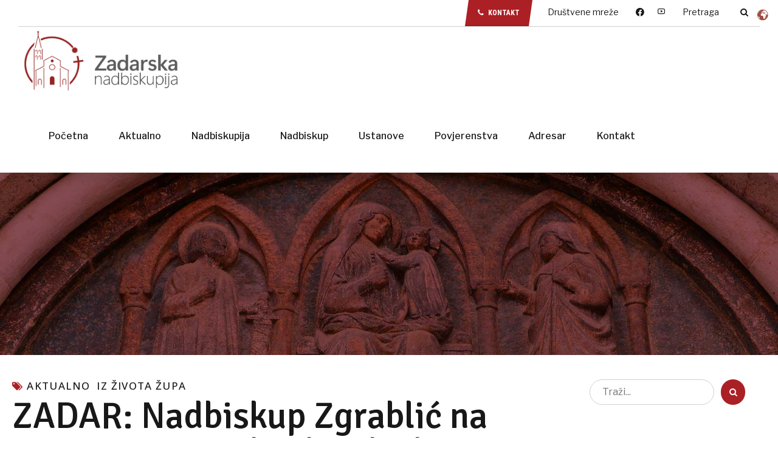

--- FILE ---
content_type: text/html; charset=UTF-8
request_url: https://www.zadarskanadbiskupija.hr/zadar-nadbiskup-zgrablic-na-stepincevo-predvodio-slavlje-u-zupi-bl-alojzija-stepinca-na-bilom-brigu/
body_size: 34412
content:
<!DOCTYPE html>
<html lang="hr" data-bt-theme="Bernstein Child 1.0.0">
<head>

		<meta charset="UTF-8">
		<meta name="viewport" content="width=device-width, initial-scale=1, maximum-scale=5, user-scalable=yes">
		<meta name="mobile-web-app-capable" content="yes">
		<meta name="apple-mobile-web-app-capable" content="yes">
	<meta name='robots' content='index, follow, max-image-preview:large, max-snippet:-1, max-video-preview:-1' />

	<!-- This site is optimized with the Yoast SEO plugin v26.8 - https://yoast.com/product/yoast-seo-wordpress/ -->
	<title>ZADAR: Nadbiskup Zgrablić na Stepinčevo predvodio slavlje u župi bl. Alojzija Stepinca na Bilom Brigu | Zadarska nadbiskupija</title>
	<link rel="canonical" href="https://www.zadarskanadbiskupija.hr/zadar-nadbiskup-zgrablic-na-stepincevo-predvodio-slavlje-u-zupi-bl-alojzija-stepinca-na-bilom-brigu/" />
	<meta property="og:locale" content="hr_HR" />
	<meta property="og:type" content="article" />
	<meta property="og:title" content="ZADAR: Nadbiskup Zgrablić na Stepinčevo predvodio slavlje u župi bl. Alojzija Stepinca na Bilom Brigu | Zadarska nadbiskupija" />
	<meta property="og:description" content="Na blagdan bl. Alojzija Stepinca u subotu, 10. veljače, svečano koncelebrirano misno slavlje u župnoj crkvi bl. Alojzija Stepinca na Bilom Brigu u Zadru predvodio je zadarski nadbiskup Milan Zgrablić...." />
	<meta property="og:url" content="https://www.zadarskanadbiskupija.hr/zadar-nadbiskup-zgrablic-na-stepincevo-predvodio-slavlje-u-zupi-bl-alojzija-stepinca-na-bilom-brigu/" />
	<meta property="og:site_name" content="Zadarska nadbiskupija" />
	<meta property="article:published_time" content="2024-02-11T15:00:35+00:00" />
	<meta property="og:image" content="https://www.zadarskanadbiskupija.hr/wp-content/uploads/2024/02/DSC_3905-1.jpg" />
	<meta property="og:image:width" content="2560" />
	<meta property="og:image:height" content="1709" />
	<meta property="og:image:type" content="image/jpeg" />
	<meta name="author" content="Urednik" />
	<meta name="twitter:card" content="summary_large_image" />
	<meta name="twitter:label1" content="Napisao/la" />
	<meta name="twitter:data1" content="Urednik" />
	<meta name="twitter:label2" content="Procijenjeno vrijeme čitanja" />
	<meta name="twitter:data2" content="11 minuta" />
	<script type="application/ld+json" class="yoast-schema-graph">{"@context":"https://schema.org","@graph":[{"@type":"Article","@id":"https://www.zadarskanadbiskupija.hr/zadar-nadbiskup-zgrablic-na-stepincevo-predvodio-slavlje-u-zupi-bl-alojzija-stepinca-na-bilom-brigu/#article","isPartOf":{"@id":"https://www.zadarskanadbiskupija.hr/zadar-nadbiskup-zgrablic-na-stepincevo-predvodio-slavlje-u-zupi-bl-alojzija-stepinca-na-bilom-brigu/"},"author":{"name":"Urednik","@id":"https://www.zadarskanadbiskupija.hr/#/schema/person/b8d109882b1ca22f4f373dfb1ca6e327"},"headline":"ZADAR: Nadbiskup Zgrablić na Stepinčevo predvodio slavlje u župi bl. Alojzija Stepinca na Bilom Brigu","datePublished":"2024-02-11T15:00:35+00:00","mainEntityOfPage":{"@id":"https://www.zadarskanadbiskupija.hr/zadar-nadbiskup-zgrablic-na-stepincevo-predvodio-slavlje-u-zupi-bl-alojzija-stepinca-na-bilom-brigu/"},"wordCount":1164,"publisher":{"@id":"https://www.zadarskanadbiskupija.hr/#organization"},"image":{"@id":"https://www.zadarskanadbiskupija.hr/zadar-nadbiskup-zgrablic-na-stepincevo-predvodio-slavlje-u-zupi-bl-alojzija-stepinca-na-bilom-brigu/#primaryimage"},"thumbnailUrl":"https://www.zadarskanadbiskupija.hr/wp-content/uploads/2024/02/DSC_3905-1.jpg","articleSection":["Aktualno","Iz života župa"],"inLanguage":"hr"},{"@type":"WebPage","@id":"https://www.zadarskanadbiskupija.hr/zadar-nadbiskup-zgrablic-na-stepincevo-predvodio-slavlje-u-zupi-bl-alojzija-stepinca-na-bilom-brigu/","url":"https://www.zadarskanadbiskupija.hr/zadar-nadbiskup-zgrablic-na-stepincevo-predvodio-slavlje-u-zupi-bl-alojzija-stepinca-na-bilom-brigu/","name":"ZADAR: Nadbiskup Zgrablić na Stepinčevo predvodio slavlje u župi bl. Alojzija Stepinca na Bilom Brigu | Zadarska nadbiskupija","isPartOf":{"@id":"https://www.zadarskanadbiskupija.hr/#website"},"primaryImageOfPage":{"@id":"https://www.zadarskanadbiskupija.hr/zadar-nadbiskup-zgrablic-na-stepincevo-predvodio-slavlje-u-zupi-bl-alojzija-stepinca-na-bilom-brigu/#primaryimage"},"image":{"@id":"https://www.zadarskanadbiskupija.hr/zadar-nadbiskup-zgrablic-na-stepincevo-predvodio-slavlje-u-zupi-bl-alojzija-stepinca-na-bilom-brigu/#primaryimage"},"thumbnailUrl":"https://www.zadarskanadbiskupija.hr/wp-content/uploads/2024/02/DSC_3905-1.jpg","datePublished":"2024-02-11T15:00:35+00:00","breadcrumb":{"@id":"https://www.zadarskanadbiskupija.hr/zadar-nadbiskup-zgrablic-na-stepincevo-predvodio-slavlje-u-zupi-bl-alojzija-stepinca-na-bilom-brigu/#breadcrumb"},"inLanguage":"hr","potentialAction":[{"@type":"ReadAction","target":["https://www.zadarskanadbiskupija.hr/zadar-nadbiskup-zgrablic-na-stepincevo-predvodio-slavlje-u-zupi-bl-alojzija-stepinca-na-bilom-brigu/"]}]},{"@type":"ImageObject","inLanguage":"hr","@id":"https://www.zadarskanadbiskupija.hr/zadar-nadbiskup-zgrablic-na-stepincevo-predvodio-slavlje-u-zupi-bl-alojzija-stepinca-na-bilom-brigu/#primaryimage","url":"https://www.zadarskanadbiskupija.hr/wp-content/uploads/2024/02/DSC_3905-1.jpg","contentUrl":"https://www.zadarskanadbiskupija.hr/wp-content/uploads/2024/02/DSC_3905-1.jpg","width":2560,"height":1709},{"@type":"BreadcrumbList","@id":"https://www.zadarskanadbiskupija.hr/zadar-nadbiskup-zgrablic-na-stepincevo-predvodio-slavlje-u-zupi-bl-alojzija-stepinca-na-bilom-brigu/#breadcrumb","itemListElement":[{"@type":"ListItem","position":1,"name":"Početna stranica","item":"https://www.zadarskanadbiskupija.hr/"},{"@type":"ListItem","position":2,"name":"Sve aktualnosti","item":"https://www.zadarskanadbiskupija.hr/sve-aktualnosti/"},{"@type":"ListItem","position":3,"name":"ZADAR: Nadbiskup Zgrablić na Stepinčevo predvodio slavlje u župi bl. Alojzija Stepinca na Bilom Brigu"}]},{"@type":"WebSite","@id":"https://www.zadarskanadbiskupija.hr/#website","url":"https://www.zadarskanadbiskupija.hr/","name":"Zadarska nadbiskupija","description":"","publisher":{"@id":"https://www.zadarskanadbiskupija.hr/#organization"},"potentialAction":[{"@type":"SearchAction","target":{"@type":"EntryPoint","urlTemplate":"https://www.zadarskanadbiskupija.hr/?s={search_term_string}"},"query-input":{"@type":"PropertyValueSpecification","valueRequired":true,"valueName":"search_term_string"}}],"inLanguage":"hr"},{"@type":"Organization","@id":"https://www.zadarskanadbiskupija.hr/#organization","name":"Zadarska nadbiskupija","url":"https://www.zadarskanadbiskupija.hr/","logo":{"@type":"ImageObject","inLanguage":"hr","@id":"https://www.zadarskanadbiskupija.hr/#/schema/logo/image/","url":"https://www.zadarskanadbiskupija.hr/wp-content/uploads/2023/10/cropped-favicon.png","contentUrl":"https://www.zadarskanadbiskupija.hr/wp-content/uploads/2023/10/cropped-favicon.png","width":512,"height":512,"caption":"Zadarska nadbiskupija"},"image":{"@id":"https://www.zadarskanadbiskupija.hr/#/schema/logo/image/"}},{"@type":"Person","@id":"https://www.zadarskanadbiskupija.hr/#/schema/person/b8d109882b1ca22f4f373dfb1ca6e327","name":"Urednik","image":{"@type":"ImageObject","inLanguage":"hr","@id":"https://www.zadarskanadbiskupija.hr/#/schema/person/image/","url":"https://secure.gravatar.com/avatar/911ef855a626fa3649119371d74a440fd44a614e8ef01c207da0f17c4fd171f6?s=96&d=mm&r=g","contentUrl":"https://secure.gravatar.com/avatar/911ef855a626fa3649119371d74a440fd44a614e8ef01c207da0f17c4fd171f6?s=96&d=mm&r=g","caption":"Urednik"},"url":"https://www.zadarskanadbiskupija.hr/author/i-g/"}]}</script>
	<!-- / Yoast SEO plugin. -->


<link rel='dns-prefetch' href='//fonts.googleapis.com' />
<link rel="alternate" type="application/rss+xml" title="Zadarska nadbiskupija &raquo; Kanal" href="https://www.zadarskanadbiskupija.hr/feed/" />
<link rel="alternate" type="application/rss+xml" title="Zadarska nadbiskupija &raquo; Kanal komentara" href="https://www.zadarskanadbiskupija.hr/comments/feed/" />
<link rel="alternate" type="text/calendar" title="Zadarska nadbiskupija &raquo; iCal Feed" href="https://www.zadarskanadbiskupija.hr/najave/?ical=1" />
<link rel="alternate" title="oEmbed (JSON)" type="application/json+oembed" href="https://www.zadarskanadbiskupija.hr/wp-json/oembed/1.0/embed?url=https%3A%2F%2Fwww.zadarskanadbiskupija.hr%2Fzadar-nadbiskup-zgrablic-na-stepincevo-predvodio-slavlje-u-zupi-bl-alojzija-stepinca-na-bilom-brigu%2F" />
<link rel="alternate" title="oEmbed (XML)" type="text/xml+oembed" href="https://www.zadarskanadbiskupija.hr/wp-json/oembed/1.0/embed?url=https%3A%2F%2Fwww.zadarskanadbiskupija.hr%2Fzadar-nadbiskup-zgrablic-na-stepincevo-predvodio-slavlje-u-zupi-bl-alojzija-stepinca-na-bilom-brigu%2F&#038;format=xml" />
		<style>
			.lazyload,
			.lazyloading {
				max-width: 100%;
			}
		</style>
		<style id='wp-img-auto-sizes-contain-inline-css' type='text/css'>
img:is([sizes=auto i],[sizes^="auto," i]){contain-intrinsic-size:3000px 1500px}
/*# sourceURL=wp-img-auto-sizes-contain-inline-css */
</style>
<style id='wp-emoji-styles-inline-css' type='text/css'>

	img.wp-smiley, img.emoji {
		display: inline !important;
		border: none !important;
		box-shadow: none !important;
		height: 1em !important;
		width: 1em !important;
		margin: 0 0.07em !important;
		vertical-align: -0.1em !important;
		background: none !important;
		padding: 0 !important;
	}
/*# sourceURL=wp-emoji-styles-inline-css */
</style>
<link rel='stylesheet' id='wp-block-library-css' href='https://www.zadarskanadbiskupija.hr/wp-includes/css/dist/block-library/style.min.css?ver=6.9' type='text/css' media='all' />
<style id='global-styles-inline-css' type='text/css'>
:root{--wp--preset--aspect-ratio--square: 1;--wp--preset--aspect-ratio--4-3: 4/3;--wp--preset--aspect-ratio--3-4: 3/4;--wp--preset--aspect-ratio--3-2: 3/2;--wp--preset--aspect-ratio--2-3: 2/3;--wp--preset--aspect-ratio--16-9: 16/9;--wp--preset--aspect-ratio--9-16: 9/16;--wp--preset--color--black: #000000;--wp--preset--color--cyan-bluish-gray: #abb8c3;--wp--preset--color--white: #ffffff;--wp--preset--color--pale-pink: #f78da7;--wp--preset--color--vivid-red: #cf2e2e;--wp--preset--color--luminous-vivid-orange: #ff6900;--wp--preset--color--luminous-vivid-amber: #fcb900;--wp--preset--color--light-green-cyan: #7bdcb5;--wp--preset--color--vivid-green-cyan: #00d084;--wp--preset--color--pale-cyan-blue: #8ed1fc;--wp--preset--color--vivid-cyan-blue: #0693e3;--wp--preset--color--vivid-purple: #9b51e0;--wp--preset--gradient--vivid-cyan-blue-to-vivid-purple: linear-gradient(135deg,rgb(6,147,227) 0%,rgb(155,81,224) 100%);--wp--preset--gradient--light-green-cyan-to-vivid-green-cyan: linear-gradient(135deg,rgb(122,220,180) 0%,rgb(0,208,130) 100%);--wp--preset--gradient--luminous-vivid-amber-to-luminous-vivid-orange: linear-gradient(135deg,rgb(252,185,0) 0%,rgb(255,105,0) 100%);--wp--preset--gradient--luminous-vivid-orange-to-vivid-red: linear-gradient(135deg,rgb(255,105,0) 0%,rgb(207,46,46) 100%);--wp--preset--gradient--very-light-gray-to-cyan-bluish-gray: linear-gradient(135deg,rgb(238,238,238) 0%,rgb(169,184,195) 100%);--wp--preset--gradient--cool-to-warm-spectrum: linear-gradient(135deg,rgb(74,234,220) 0%,rgb(151,120,209) 20%,rgb(207,42,186) 40%,rgb(238,44,130) 60%,rgb(251,105,98) 80%,rgb(254,248,76) 100%);--wp--preset--gradient--blush-light-purple: linear-gradient(135deg,rgb(255,206,236) 0%,rgb(152,150,240) 100%);--wp--preset--gradient--blush-bordeaux: linear-gradient(135deg,rgb(254,205,165) 0%,rgb(254,45,45) 50%,rgb(107,0,62) 100%);--wp--preset--gradient--luminous-dusk: linear-gradient(135deg,rgb(255,203,112) 0%,rgb(199,81,192) 50%,rgb(65,88,208) 100%);--wp--preset--gradient--pale-ocean: linear-gradient(135deg,rgb(255,245,203) 0%,rgb(182,227,212) 50%,rgb(51,167,181) 100%);--wp--preset--gradient--electric-grass: linear-gradient(135deg,rgb(202,248,128) 0%,rgb(113,206,126) 100%);--wp--preset--gradient--midnight: linear-gradient(135deg,rgb(2,3,129) 0%,rgb(40,116,252) 100%);--wp--preset--font-size--small: 13px;--wp--preset--font-size--medium: 20px;--wp--preset--font-size--large: 36px;--wp--preset--font-size--x-large: 42px;--wp--preset--spacing--20: 0.44rem;--wp--preset--spacing--30: 0.67rem;--wp--preset--spacing--40: 1rem;--wp--preset--spacing--50: 1.5rem;--wp--preset--spacing--60: 2.25rem;--wp--preset--spacing--70: 3.38rem;--wp--preset--spacing--80: 5.06rem;--wp--preset--shadow--natural: 6px 6px 9px rgba(0, 0, 0, 0.2);--wp--preset--shadow--deep: 12px 12px 50px rgba(0, 0, 0, 0.4);--wp--preset--shadow--sharp: 6px 6px 0px rgba(0, 0, 0, 0.2);--wp--preset--shadow--outlined: 6px 6px 0px -3px rgb(255, 255, 255), 6px 6px rgb(0, 0, 0);--wp--preset--shadow--crisp: 6px 6px 0px rgb(0, 0, 0);}:where(.is-layout-flex){gap: 0.5em;}:where(.is-layout-grid){gap: 0.5em;}body .is-layout-flex{display: flex;}.is-layout-flex{flex-wrap: wrap;align-items: center;}.is-layout-flex > :is(*, div){margin: 0;}body .is-layout-grid{display: grid;}.is-layout-grid > :is(*, div){margin: 0;}:where(.wp-block-columns.is-layout-flex){gap: 2em;}:where(.wp-block-columns.is-layout-grid){gap: 2em;}:where(.wp-block-post-template.is-layout-flex){gap: 1.25em;}:where(.wp-block-post-template.is-layout-grid){gap: 1.25em;}.has-black-color{color: var(--wp--preset--color--black) !important;}.has-cyan-bluish-gray-color{color: var(--wp--preset--color--cyan-bluish-gray) !important;}.has-white-color{color: var(--wp--preset--color--white) !important;}.has-pale-pink-color{color: var(--wp--preset--color--pale-pink) !important;}.has-vivid-red-color{color: var(--wp--preset--color--vivid-red) !important;}.has-luminous-vivid-orange-color{color: var(--wp--preset--color--luminous-vivid-orange) !important;}.has-luminous-vivid-amber-color{color: var(--wp--preset--color--luminous-vivid-amber) !important;}.has-light-green-cyan-color{color: var(--wp--preset--color--light-green-cyan) !important;}.has-vivid-green-cyan-color{color: var(--wp--preset--color--vivid-green-cyan) !important;}.has-pale-cyan-blue-color{color: var(--wp--preset--color--pale-cyan-blue) !important;}.has-vivid-cyan-blue-color{color: var(--wp--preset--color--vivid-cyan-blue) !important;}.has-vivid-purple-color{color: var(--wp--preset--color--vivid-purple) !important;}.has-black-background-color{background-color: var(--wp--preset--color--black) !important;}.has-cyan-bluish-gray-background-color{background-color: var(--wp--preset--color--cyan-bluish-gray) !important;}.has-white-background-color{background-color: var(--wp--preset--color--white) !important;}.has-pale-pink-background-color{background-color: var(--wp--preset--color--pale-pink) !important;}.has-vivid-red-background-color{background-color: var(--wp--preset--color--vivid-red) !important;}.has-luminous-vivid-orange-background-color{background-color: var(--wp--preset--color--luminous-vivid-orange) !important;}.has-luminous-vivid-amber-background-color{background-color: var(--wp--preset--color--luminous-vivid-amber) !important;}.has-light-green-cyan-background-color{background-color: var(--wp--preset--color--light-green-cyan) !important;}.has-vivid-green-cyan-background-color{background-color: var(--wp--preset--color--vivid-green-cyan) !important;}.has-pale-cyan-blue-background-color{background-color: var(--wp--preset--color--pale-cyan-blue) !important;}.has-vivid-cyan-blue-background-color{background-color: var(--wp--preset--color--vivid-cyan-blue) !important;}.has-vivid-purple-background-color{background-color: var(--wp--preset--color--vivid-purple) !important;}.has-black-border-color{border-color: var(--wp--preset--color--black) !important;}.has-cyan-bluish-gray-border-color{border-color: var(--wp--preset--color--cyan-bluish-gray) !important;}.has-white-border-color{border-color: var(--wp--preset--color--white) !important;}.has-pale-pink-border-color{border-color: var(--wp--preset--color--pale-pink) !important;}.has-vivid-red-border-color{border-color: var(--wp--preset--color--vivid-red) !important;}.has-luminous-vivid-orange-border-color{border-color: var(--wp--preset--color--luminous-vivid-orange) !important;}.has-luminous-vivid-amber-border-color{border-color: var(--wp--preset--color--luminous-vivid-amber) !important;}.has-light-green-cyan-border-color{border-color: var(--wp--preset--color--light-green-cyan) !important;}.has-vivid-green-cyan-border-color{border-color: var(--wp--preset--color--vivid-green-cyan) !important;}.has-pale-cyan-blue-border-color{border-color: var(--wp--preset--color--pale-cyan-blue) !important;}.has-vivid-cyan-blue-border-color{border-color: var(--wp--preset--color--vivid-cyan-blue) !important;}.has-vivid-purple-border-color{border-color: var(--wp--preset--color--vivid-purple) !important;}.has-vivid-cyan-blue-to-vivid-purple-gradient-background{background: var(--wp--preset--gradient--vivid-cyan-blue-to-vivid-purple) !important;}.has-light-green-cyan-to-vivid-green-cyan-gradient-background{background: var(--wp--preset--gradient--light-green-cyan-to-vivid-green-cyan) !important;}.has-luminous-vivid-amber-to-luminous-vivid-orange-gradient-background{background: var(--wp--preset--gradient--luminous-vivid-amber-to-luminous-vivid-orange) !important;}.has-luminous-vivid-orange-to-vivid-red-gradient-background{background: var(--wp--preset--gradient--luminous-vivid-orange-to-vivid-red) !important;}.has-very-light-gray-to-cyan-bluish-gray-gradient-background{background: var(--wp--preset--gradient--very-light-gray-to-cyan-bluish-gray) !important;}.has-cool-to-warm-spectrum-gradient-background{background: var(--wp--preset--gradient--cool-to-warm-spectrum) !important;}.has-blush-light-purple-gradient-background{background: var(--wp--preset--gradient--blush-light-purple) !important;}.has-blush-bordeaux-gradient-background{background: var(--wp--preset--gradient--blush-bordeaux) !important;}.has-luminous-dusk-gradient-background{background: var(--wp--preset--gradient--luminous-dusk) !important;}.has-pale-ocean-gradient-background{background: var(--wp--preset--gradient--pale-ocean) !important;}.has-electric-grass-gradient-background{background: var(--wp--preset--gradient--electric-grass) !important;}.has-midnight-gradient-background{background: var(--wp--preset--gradient--midnight) !important;}.has-small-font-size{font-size: var(--wp--preset--font-size--small) !important;}.has-medium-font-size{font-size: var(--wp--preset--font-size--medium) !important;}.has-large-font-size{font-size: var(--wp--preset--font-size--large) !important;}.has-x-large-font-size{font-size: var(--wp--preset--font-size--x-large) !important;}
/*# sourceURL=global-styles-inline-css */
</style>

<style id='classic-theme-styles-inline-css' type='text/css'>
/*! This file is auto-generated */
.wp-block-button__link{color:#fff;background-color:#32373c;border-radius:9999px;box-shadow:none;text-decoration:none;padding:calc(.667em + 2px) calc(1.333em + 2px);font-size:1.125em}.wp-block-file__button{background:#32373c;color:#fff;text-decoration:none}
/*# sourceURL=/wp-includes/css/classic-themes.min.css */
</style>
<link rel='stylesheet' id='bt_bb_content_elements-css' href='https://www.zadarskanadbiskupija.hr/wp-content/plugins/bold-page-builder/css/front_end/content_elements.crush.css?ver=5.5.9' type='text/css' media='all' />
<link rel='stylesheet' id='bt_bb_slick-css' href='https://www.zadarskanadbiskupija.hr/wp-content/plugins/bold-page-builder/slick/slick.css?ver=5.5.9' type='text/css' media='all' />
<link rel='stylesheet' id='contact-form-7-css' href='https://www.zadarskanadbiskupija.hr/wp-content/plugins/contact-form-7/includes/css/styles.css?ver=6.1.4' type='text/css' media='all' />
<link rel='stylesheet' id='style-css' href='https://www.zadarskanadbiskupija.hr/wp-content/plugins/hero-posts//style.css?ver=6.9' type='text/css' media='all' />
<link rel='stylesheet' id='pdfprnt_frontend-css' href='https://www.zadarskanadbiskupija.hr/wp-content/plugins/pdf-print/css/frontend.css?ver=2.4.5' type='text/css' media='all' />
<link rel='stylesheet' id='widgetopts-styles-css' href='https://www.zadarskanadbiskupija.hr/wp-content/plugins/widget-options/assets/css/widget-options.css?ver=4.1.3' type='text/css' media='all' />
<link rel='stylesheet' id='bernstein-style-css' href='https://www.zadarskanadbiskupija.hr/wp-content/themes/bernstein/style.css?ver=6.9' type='text/css' media='all' />
<style id='bernstein-style-inline-css' type='text/css'>
select, input{font-family: "Libre Franklin",Arial,Helvetica,sans-serif;} input[type="file"]::-webkit-file-upload-button{ font-family: "Signika",Arial,Helvetica,sans-serif; background: #ab2024 !important;} input[type="file"]::-webkit-file-upload-button:hover{-webkit-box-shadow: 0 -3px 0 0 rgba(24,24,24,.2) inset,0 0 0 2.5em #ab2024 inset,0 2px 10px rgba(0,0,0,.2); box-shadow: 0 -3px 0 0 rgba(24,24,24,.2) inset,0 0 0 2.5em #ab2024 inset,0 2px 10px rgba(0,0,0,.2);} .fancy-select ul.options li:before{ background: #ab2024;} .fancy-select ul.options li:hover{color: #ab2024;} .btContent a{color: #ab2024;} a:hover{ color: #ab2024;} .btText a{color: #ab2024;} body{font-family: "Libre Franklin",Arial,Helvetica,sans-serif;} h1, h2, h3, h4, h5, h6{font-family: "Signika",Arial,Helvetica,sans-serif;} blockquote{ font-family: "Signika",Arial,Helvetica,sans-serif;} .btNoSearchResults{border: 2px solid #ab2024;} .btNoSearchResults #searchform input[type='submit']{ font-family: "Roboto Condensed",Arial,Helvetica,sans-serif; background: #ab2024;} .btNoSearchResults .bt_bb_button:last-child a{ background: #ab2024;} .btNoSearchResults .bt_bb_button:last-child a:hover{ background: #ab2024 !important;} .btAccentDarkHeader .btPreloader .animation > div:first-child, .btLightAccentHeader .btPreloader .animation > div:first-child, .btTransparentLightHeader .btPreloader .animation > div:first-child{ background-color: #ab2024;} .btPreloader .animation .preloaderLogo{height: 120px;} .btLoader > div, .btLoader > span{ background: #ab2024;} .btErrorPage .bt_bb_column.bt_bb_align_center .bt_bb_headline.bt_bb_dash_top .bt_bb_headline_content:before{ border-top: 2px solid #ab2024;} .btErrorPage .bt_bb_column.bt_bb_align_center .bt_bb_button a{ background: #ab2024;} .btErrorPage .bt_bb_column.bt_bb_align_center .bt_bb_button a:hover{ background: #ab2024;} .mainHeader{font-family: "Libre Franklin",Arial,Helvetica,sans-serif;} .mainHeader a:hover{color: #ab2024;} .menuPort{ font-family: "Libre Franklin",Arial,Helvetica,sans-serif;} .menuPort nav > ul > li > ul:before{ background-color: #ab2024;} .menuPort nav > ul > li > a{line-height: 120px;} .btTextLogo{ font-family: "Signika",Arial,Helvetica,sans-serif; line-height: 120px;} .btLogoArea .logo img{height: 120px;} .btTransparentDarkHeader .btHorizontalMenuTrigger:hover .bt_bb_icon:before, .btTransparentLightHeader .btHorizontalMenuTrigger:hover .bt_bb_icon:before, .btAccentLightHeader .btHorizontalMenuTrigger:hover .bt_bb_icon:before, .btAccentDarkHeader .btHorizontalMenuTrigger:hover .bt_bb_icon:before, .btLightDarkHeader .btHorizontalMenuTrigger:hover .bt_bb_icon:before, .btHasAltLogo.btStickyHeaderActive .btHorizontalMenuTrigger:hover .bt_bb_icon:before, .btAccentGradientHeader .btHorizontalMenuTrigger:hover .bt_bb_icon:before, .btAlternateGradientHeader .btHorizontalMenuTrigger:hover .bt_bb_icon:before, .btTransparentDarkHeader .btHorizontalMenuTrigger:hover .bt_bb_icon:after, .btTransparentLightHeader .btHorizontalMenuTrigger:hover .bt_bb_icon:after, .btAccentLightHeader .btHorizontalMenuTrigger:hover .bt_bb_icon:after, .btAccentDarkHeader .btHorizontalMenuTrigger:hover .bt_bb_icon:after, .btLightDarkHeader .btHorizontalMenuTrigger:hover .bt_bb_icon:after, .btHasAltLogo.btStickyHeaderActive .btHorizontalMenuTrigger:hover .bt_bb_icon:after, .btAccentGradientHeader .btHorizontalMenuTrigger:hover .bt_bb_icon:after, .btAlternateGradientHeader .btHorizontalMenuTrigger:hover .bt_bb_icon:after{border-top-color: #ab2024;} .btTransparentDarkHeader .btHorizontalMenuTrigger:hover .bt_bb_icon .bt_bb_icon_holder:before, .btTransparentLightHeader .btHorizontalMenuTrigger:hover .bt_bb_icon .bt_bb_icon_holder:before, .btAccentLightHeader .btHorizontalMenuTrigger:hover .bt_bb_icon .bt_bb_icon_holder:before, .btAccentDarkHeader .btHorizontalMenuTrigger:hover .bt_bb_icon .bt_bb_icon_holder:before, .btLightDarkHeader .btHorizontalMenuTrigger:hover .bt_bb_icon .bt_bb_icon_holder:before, .btHasAltLogo.btStickyHeaderActive .btHorizontalMenuTrigger:hover .bt_bb_icon .bt_bb_icon_holder:before, .btAccentGradientHeader .btHorizontalMenuTrigger:hover .bt_bb_icon .bt_bb_icon_holder:before, .btAlternateGradientHeader .btHorizontalMenuTrigger:hover .bt_bb_icon .bt_bb_icon_holder:before{border-top-color: #ab2024;} .btMenuHorizontal .menuPort nav > ul > li > a:after{ background-color: #ab2024;} .btMenuHorizontal .menuPort nav > ul > li.current-menu-ancestor > a:after, .btMenuHorizontal .menuPort nav > ul > li.current-menu-item > a:after, .btMenuHorizontal .menuPort nav > ul > li.on > a:after{ background-color: #ab2024;} .btMenuHorizontal.btCurrentMenuDesign_alternate .menuPort nav > ul > li > a:after{background-color: #9ba3a3 !important;} .btMenuHorizontal.btCurrentMenuDesign_alternate .menuPort nav > ul > li > ul:before{background-color: #9ba3a3 !important;} .btMenuHorizontal .menuPort ul ul li a:hover{color: #ab2024;} .btMenuHorizontal .menuPort ul li.btMenuAlternateHoverDesign ul li a:after{ background: #ab2024;} body.btMenuHorizontal .subToggler{ line-height: 120px;} .btMenuHorizontal .menuPort > nav > ul > li > ul li a:before{ background: #ab2024;} .btMenuHorizontal .menuPort > nav > ul > li.btMenuAlternateHoverDesign > ul li a:before{background: #9ba3a3;} .btMenuHorizontal.btMenuCenter .logo{ height: 120px;} .btMenuHorizontal.btMenuCenter .logo .btTextLogo{ height: 120px;} html:not(.touch) body.btMenuHorizontal .menuPort > nav > ul > li.btMenuWideDropdown > ul > li > a{font-family: "Libre Franklin",Arial,Helvetica,sans-serif;} .btMenuHorizontal .topBarInMenu{ height: 120px;} .btAccentLightHeader .btBelowLogoArea, .btAccentLightHeader .topBar{background-color: #ab2024;} .btAccentDarkHeader .btBelowLogoArea, .btAccentDarkHeader .topBar{background-color: #ab2024;} .btAccentDarkHeader:not(.btMenuBelowLogo) .topBarInMenu .btIconWidget:hover{color: #ab2024;} .btAccentTrasparentHeader .btBelowLogoArea, .btAccentTrasparentHeader .topBar{background-color: #ab2024;} .btAccentTrasparentHeader .btBelowLogoArea a:hover, .btAccentTrasparentHeader .topBar a:hover{color: #9ba3a3 !important;} .btAccentTrasparentHeader .btMenuHorizontal .menuPort ul ul li a:hover{color: #9ba3a3;} .btLightAccentHeader .btLogoArea, .btLightAccentHeader .btVerticalHeaderTop{background-color: #ab2024;} .btLightAccentHeader.btMenuHorizontal.btBelowMenu .mainHeader .btLogoArea{background-color: #ab2024;} .btAccentGradientHeader .btBelowLogoArea, .btAccentGradientHeader .topBar{background-color: #ab2024;} .btAccentGradientHeader.btMenuVertical .btVerticalMenuTrigger .bt_bb_icon{color: #ab2024;} .btAlternateGradientHeader .btBelowLogoArea, .btAlternateGradientHeader .topBar{background-color: #9ba3a3;} .btAlternateGradientHeader.btMenuBelowLogo .menuPort nav > ul > li > a:after{background-color: #ab2024;} .btAlternateGradientHeader.btMenuBelowLogo .topBarInMenu .btIconWidget.btAccentIconWidget .btIconWidgetIcon{color: #ab2024;} .btAlternateGradientHeader.btMenuBelowLogo .topBarInMenu .btIconWidget:hover{color: #ab2024;} .btAlternateGradientHeader.btMenuBelowLogo .topBarInMenu .widget_shopping_cart_content:hover .btCartWidgetIcon:hover{color: #ab2024;} .btAlternateGradientHeader .topBar .btIconWidget.btAccentIconWidget .btIconWidgetIcon{color: #ab2024;} .btAlternateGradientHeader .topBar .btIconWidget:hover{color: #ab2024;} .btAlternateGradientHeader .topBar .btIconWidget .widget_shopping_cart_content:hover .btCartWidgetIcon:hover{color: #ab2024;} .btAlternateGradientHeader .btBelowLogoArea .widget_shopping_cart .widget_shopping_cart_content .btCartWidgetIcon span.cart-contents, .btAlternateGradientHeader .topBar .widget_shopping_cart .widget_shopping_cart_content .btCartWidgetIcon span.cart-contents{background: #ab2024;} .btAlternateGradientHeader.btMenuVertical .btVerticalMenuTrigger .bt_bb_icon{color: #9ba3a3;} .btLightAlternateHeader .btLogoArea, .btLightAlternateHeader .btVerticalHeaderTop{background-color: #9ba3a3;} .btLightAlternateHeader:not(.btMenuBelowLogo) .topBarInMenu .btIconWidget.btAccentIconWidget .btIconWidgetIcon{color: #ab2024;} .btLightAlternateHeader:not(.btMenuBelowLogo) .topBarInMenu .btIconWidget:hover{color: #ab2024;} .btLightAlternateHeader:not(.btMenuBelowLogo) .topBarInMenu .widget_shopping_cart_content:hover .btCartWidgetIcon:hover{color: #ab2024;} .btLightAlternateHeader.btMenuBelowLogo .topBarInLogoArea .btIconWidget.btAccentIconWidget .btIconWidgetIcon{color: #ab2024;} .btLightAlternateHeader.btMenuBelowLogo .topBarInLogoArea .btIconWidget:hover{color: #ab2024;} .btLightAlternateHeader.btMenuBelowLogo .topBarInLogoArea .btIconWidget:hover .btIconWidgetText{color: #ab2024;} .btLightAlternateHeader.btMenuBelowLogo .topBarInLogoArea .widget_shopping_cart_content:hover .btCartWidgetIcon:hover{color: #ab2024;} .btLightAlternateHeader .mainHeader .btTextLogo:hover{color: #ab2024;} .btLightAlternateHeader.btMenuHorizontal.btBelowMenu .mainHeader .btLogoArea{background-color: #9ba3a3;} .btAccentAlternateHeader .mainHeader{ background-color: #ab2024;} .btAccentAlternateHeader .btLogoArea, .btAccentAlternateHeader .btVerticalHeaderTop{ background-color: #9ba3a3;} .btAccentAlternateHeader:not(.btMenuBelowLogo) .topBarInMenu .btIconWidget.btAccentIconWidget .btIconWidgetIcon{color: #ab2024;} .btAccentAlternateHeader:not(.btMenuBelowLogo) .topBarInMenu .widget_shopping_cart_content:hover .btCartWidgetIcon:hover{color: #ab2024;} .btAccentAlternateHeader.btMenuBelowLogo .topBarInLogoArea .btIconWidget.btAccentIconWidget .btIconWidgetIcon{color: #ab2024;} .btAccentAlternateHeader.btMenuBelowLogo .topBarInLogoArea .widget_shopping_cart_content:hover .btCartWidgetIcon:hover{color: #ab2024;} .btAccentAlternateHeader .mainHeader .btTextLogo:hover{color: #ab2024;} .btAccentAlternateHeader.btMenuHorizontal.btBelowMenu .mainHeader{ background-color: #ab2024;} .btAccentAlternateHeader.btMenuHorizontal.btBelowMenu .mainHeader .topBar .btIconWidget.btAccentIconWidget .btIconWidgetIcon{color: #9ba3a3;} .btAccentAlternateHeader.btMenuHorizontal.btBelowMenu .mainHeader .btLogoArea{background-color: #9ba3a3;} .btStickyHeaderActive.btMenuHorizontal .mainHeader .btLogoArea .logo img{height: -webkit-calc(120px*0.5); height: -moz-calc(120px*0.5); height: calc(120px*0.5);} .btStickyHeaderActive.btMenuHorizontal .mainHeader .btLogoArea .btTextLogo{ line-height: -webkit-calc(120px*0.5); line-height: -moz-calc(120px*0.5); line-height: calc(120px*0.5);} .btStickyHeaderActive.btMenuHorizontal .mainHeader .btLogoArea .menuPort nav > ul > li > a, .btStickyHeaderActive.btMenuHorizontal .mainHeader .btLogoArea .menuPort nav > ul > li > .subToggler{line-height: -webkit-calc(120px*0.5); line-height: -moz-calc(120px*0.5); line-height: calc(120px*0.5);} .btStickyHeaderActive.btMenuHorizontal .mainHeader .btLogoArea .topBarInMenu{height: -webkit-calc(120px*0.5); height: -moz-calc(120px*0.5); height: calc(120px*0.5);} .btStickyHeaderActive.btMenuBelowLogo.btMenuBelowLogoShowArea.btMenuHorizontal .mainHeader .btLogoArea .topBarInLogoArea{height: -webkit-calc(120px*0.5); height: -moz-calc(120px*0.5); height: calc(120px*0.5);} .btTransparentDarkHeader .btVerticalMenuTrigger:hover .bt_bb_icon:before, .btTransparentLightHeader .btVerticalMenuTrigger:hover .bt_bb_icon:before, .btAccentLightHeader .btVerticalMenuTrigger:hover .bt_bb_icon:before, .btAccentDarkHeader .btVerticalMenuTrigger:hover .bt_bb_icon:before, .btLightDarkHeader .btVerticalMenuTrigger:hover .bt_bb_icon:before, .btHasAltLogo.btStickyHeaderActive .btVerticalMenuTrigger:hover .bt_bb_icon:before, .btTransparentDarkHeader .btVerticalMenuTrigger:hover .bt_bb_icon:after, .btTransparentLightHeader .btVerticalMenuTrigger:hover .bt_bb_icon:after, .btAccentLightHeader .btVerticalMenuTrigger:hover .bt_bb_icon:after, .btAccentDarkHeader .btVerticalMenuTrigger:hover .bt_bb_icon:after, .btLightDarkHeader .btVerticalMenuTrigger:hover .bt_bb_icon:after, .btHasAltLogo.btStickyHeaderActive .btVerticalMenuTrigger:hover .bt_bb_icon:after{border-top-color: #ab2024;} .btTransparentDarkHeader .btVerticalMenuTrigger:hover .bt_bb_icon .bt_bb_icon_holder:before, .btTransparentLightHeader .btVerticalMenuTrigger:hover .bt_bb_icon .bt_bb_icon_holder:before, .btAccentLightHeader .btVerticalMenuTrigger:hover .bt_bb_icon .bt_bb_icon_holder:before, .btAccentDarkHeader .btVerticalMenuTrigger:hover .bt_bb_icon .bt_bb_icon_holder:before, .btLightDarkHeader .btVerticalMenuTrigger:hover .bt_bb_icon .bt_bb_icon_holder:before, .btHasAltLogo.btStickyHeaderActive .btVerticalMenuTrigger:hover .bt_bb_icon .bt_bb_icon_holder:before{border-top-color: #ab2024;} .btMenuVertical .mainHeader .btCloseVertical:before:hover{color: #ab2024;} .btMenuHorizontal .topBarInLogoArea{ height: 120px;} .btMenuHorizontal .topBarInLogoArea .topBarInLogoAreaCell{border: 0 solid #ab2024;} .btMenuVertical .mainHeader .btCloseVertical:before:hover{color: #ab2024;} .btMenuVertical .mainHeader nav > ul > li.current-menu-ancestor > a, .btMenuVertical .mainHeader nav > ul > li.current-menu-item > a{background: #ab2024;} .btMenuVertical .mainHeader .topBarInLogoArea .btIconWidget.btWidgetWithText .btIconWidgetContent .btIconWidgetTitle, .btMenuVertical .mainHeader .topBarInLogoArea .btIconWidget.btWidgetWithText .btIconWidgetContent .btIconWidgetText{ font-family: "Libre Franklin",Arial,Helvetica,sans-serif;} .btSiteFooter .bt_bb_custom_menu li.bt_bb_back_to_top:before{ color: #ab2024;} .btSiteFooter .bt_bb_custom_menu li.bt_bb_back_to_top_alternate_arrow:before{color: #9ba3a3;} .btSiteFooterCopyMenu{font-family: "Open Sans",Arial,Helvetica,sans-serif;} .btDarkSkin .btSiteFooterCopyMenu{background: #ab2024;} .btSiteFooterCopyMenu .port > div .btFooterMenu ul li a:before{ background: #ab2024;} .btDarkSkin .btSiteFooter .port:before, .btLightSkin .btDarkSkin .btSiteFooter .port:before, .btDarkSkin.btLightSkin .btDarkSkin .btSiteFooter .port:before{background-color: #ab2024;} .btContent .btArticleHeadline .bt_bb_headline a:hover{color: #ab2024;} .btPostSingleItemStandard .btArticleShareEtc .btReadMoreColumn .bt_bb_button a{font-family: "Roboto Condensed",Arial,Helvetica,sans-serif !important; background: #ab2024 !important;} .btPostSingleItemStandard .btArticleShareEtc .btReadMoreColumn .bt_bb_button:hover a{ background: #ab2024;} .btPostSingleItemStandard .btArticleShareEtc .btTags ul a:hover{background: #ab2024;} .btAboutAuthor{ border: 2px solid #ab2024;} .btMediaBox.btQuote:before, .btMediaBox.btLink:before{ background-color: #ab2024;} .btMediaBox.btQuote p, .btMediaBox.btLink p{ font-family: "Signika",Arial,Helvetica,sans-serif;} .sticky.btArticleListItem .btArticleHeadline h1 .bt_bb_headline_content span a:after, .sticky.btArticleListItem .btArticleHeadline h2 .bt_bb_headline_content span a:after, .sticky.btArticleListItem .btArticleHeadline h3 .bt_bb_headline_content span a:after, .sticky.btArticleListItem .btArticleHeadline h4 .bt_bb_headline_content span a:after, .sticky.btArticleListItem .btArticleHeadline h5 .bt_bb_headline_content span a:after, .sticky.btArticleListItem .btArticleHeadline h6 .bt_bb_headline_content span a:after, .sticky.btArticleListItem .btArticleHeadline h7 .bt_bb_headline_content span a:after, .sticky.btArticleListItem .btArticleHeadline h8 .bt_bb_headline_content span a:after{ color: #ab2024;} .btPostSingleItemColumns .btTags ul a:hover{background: #ab2024;} .post-password-form p:first-child{color: #9ba3a3;} .post-password-form p:nth-child(2) input[type="submit"]{ font-family: "Roboto Condensed",Arial,Helvetica,sans-serif; background-color: #ab2024;} .post-password-form p:nth-child(2) input[type="submit"]:hover{-webkit-box-shadow: 0 -3px 0 0 rgba(24,24,24,.2) inset,0 0 0 2.5em #ab2024 inset,0 2px 10px rgba(0,0,0,.2); box-shadow: 0 -3px 0 0 rgba(24,24,24,.2) inset,0 0 0 2.5em #ab2024 inset,0 2px 10px rgba(0,0,0,.2);} .btPagination{ font-family: "Signika",Arial,Helvetica,sans-serif;} .btPagination .paging a{ font-family: "Roboto Condensed",Arial,Helvetica,sans-serif;} .btPagination .paging a:hover{color: #ab2024;} .btPagination .paging a:after{ background: #ab2024;} .btPrevNextNav .btPrevNext .btPrevNextImage:before{ background: #ab2024;} .btPrevNextNav .btPrevNext .btPrevNextItem .btPrevNextDir{ font-family: "Open Sans",Arial,Helvetica,sans-serif;} .btPrevNextNav .btPrevNext .btPrevNextItem .btPrevNextTitle{ font-family: "Signika",Arial,Helvetica,sans-serif;} .btPrevNextNav .btPrevNext:hover .btPrevNextTitle{color: #ab2024;} .btLinkPages ul .post-page-numbers{font-family: "Roboto Condensed",Arial,Helvetica,sans-serif;} .btLinkPages ul a.post-page-numbers:hover{ background: #ab2024;} .btLinkPages ul span.post-page-numbers{ background: #ab2024;} .btContent .btArticleAuthor a:hover, .btContent .btArticleComments:hover{color: #ab2024;} .btArticleDate:before, .btArticleAuthor:before, .btArticleComments:before, .btArticleCategories:before{ color: #ab2024;} .btArticleComments:before{ color: #ab2024;} .bt-comments-box ul.comments li.pingback p a:not(.comment-edit-link):hover, .bt-comments-box ul.comments li.trackback p a:not(.comment-edit-link):hover{color: #ab2024;} .bt-comments-box ul.comments li.pingback p .edit-link, .bt-comments-box ul.comments li.trackback p .edit-link{ font-family: "Open Sans",Arial,Helvetica,sans-serif;} .bt-comments-box ul.comments li.pingback p .edit-link a:before, .bt-comments-box ul.comments li.trackback p .edit-link a:before{ color: #ab2024;} .bt-comments-box .vcard h1.author a:hover, .bt-comments-box .vcard h2.author a:hover, .bt-comments-box .vcard h3.author a:hover, .bt-comments-box .vcard h4.author a:hover, .bt-comments-box .vcard h5.author a:hover, .bt-comments-box .vcard h6.author a:hover, .bt-comments-box .vcard h7.author a:hover, .bt-comments-box .vcard h8.author a:hover{color: #ab2024;} .bt-comments-box .vcard .posted{ font-family: "Open Sans",Arial,Helvetica,sans-serif;} .bt-comments-box .vcard .posted:before{ color: #ab2024;} .bt-comments-box .commentTxt p.edit-link, .bt-comments-box .commentTxt p.reply{ font-family: "Open Sans",Arial,Helvetica,sans-serif;} .bt-comments-box .commentTxt p.edit-link a:before, .bt-comments-box .commentTxt p.reply a:before{ color: #ab2024;} .bt-comments-box .comment-form input[type="checkbox"]:before{ background: #ab2024;} .bt-comments-box .comment-navigation{ font-family: "Open Sans",Arial,Helvetica,sans-serif;} .bt-comments-box .comment-navigation a:hover{color: #ab2024;} .bt-comments-box .comment-navigation a:before, .bt-comments-box .comment-navigation a:after{ color: #ab2024;} .comment-awaiting-moderation{color: #ab2024;} .comment-reply-title small{ font-family: "Open Sans",Arial,Helvetica,sans-serif;} .comment-reply-title small a#cancel-comment-reply-link:before{ color: #ab2024;} .btCommentSubmit{ font-family: "Roboto Condensed",Arial,Helvetica,sans-serif; background: #ab2024;} .btCommentSubmit:hover{-webkit-box-shadow: 0 -3px 0 0 rgba(24,24,24,.2) inset,0 0 0 2.5em #ab2024 inset,0 2px 10px rgba(0,0,0,.2); box-shadow: 0 -3px 0 0 rgba(24,24,24,.2) inset,0 0 0 2.5em #ab2024 inset,0 2px 10px rgba(0,0,0,.2);} @media (max-width: 520px){.bt-comments-box ul.comments ul.children li.comment article:after{ background: #ab2024;} }body:not(.btNoDashInSidebar) .btBox > h4:after, body:not(.btNoDashInSidebar) .btCustomMenu > h4:after, body:not(.btNoDashInSidebar) .btTopBox > h4:after{ border-bottom: 2px solid #ab2024;} .btBox ul li a:before, .btCustomMenu ul li a:before, .btTopBox ul li a:before{ background: #ab2024;} .btBox ul li a:hover, .btCustomMenu ul li a:hover, .btTopBox ul li a:hover{color: #ab2024;} .btBox ul li.current-menu-item > a, .btCustomMenu ul li.current-menu-item > a, .btTopBox ul li.current-menu-item > a{color: #ab2024;} .widget_calendar table caption{ background: #ab2024;} .widget_calendar table tbody tr td#today{color: #ab2024;} .widget_recent_comments .comment-author-link a{font-family: "Open Sans",Arial,Helvetica,sans-serif;} .widget_recent_comments .comment-author-link a:after{ color: #ab2024;} .widget_rss li a.rsswidget{ font-family: "Signika",Arial,Helvetica,sans-serif;} .widget_rss li .rss-date{ font-family: "Libre Franklin",Arial,Helvetica,sans-serif;} .widget_rss li .rss-date:before{ color: #ab2024;} .widget_rss li cite{ font-family: "Libre Franklin",Arial,Helvetica,sans-serif;} .widget_shopping_cart .total{font-family: "Roboto Condensed",Arial,Helvetica,sans-serif;} .widget_shopping_cart .widget_shopping_cart_content .mini_cart_item .ppRemove a.remove{ background-color: #ab2024;} .widget_shopping_cart .widget_shopping_cart_content .mini_cart_item .ppRemove a.remove:hover{background: #9ba3a3;} .menuPort .widget_shopping_cart .widget_shopping_cart_content .btCartWidgetIcon span.cart-contents, .topTools .widget_shopping_cart .widget_shopping_cart_content .btCartWidgetIcon span.cart-contents, .topBarInLogoArea .widget_shopping_cart .widget_shopping_cart_content .btCartWidgetIcon span.cart-contents{ background-color: #ab2024; font: normal 11px/19px "Roboto Condensed";} .menuPort .widget_shopping_cart .widget_shopping_cart_content .btCartWidgetInnerContent li.empty, .topTools .widget_shopping_cart .widget_shopping_cart_content .btCartWidgetInnerContent li.empty, .topBarInLogoArea .widget_shopping_cart .widget_shopping_cart_content .btCartWidgetInnerContent li.empty{ font-family: "Libre Franklin",Arial,Helvetica,sans-serif;} .btMenuVertical .menuPort .widget_shopping_cart .widget_shopping_cart_content .btCartWidgetInnerContent .verticalMenuCartToggler:hover:after, .btMenuVertical .topTools .widget_shopping_cart .widget_shopping_cart_content .btCartWidgetInnerContent .verticalMenuCartToggler:hover:after, .btMenuVertical .topBarInLogoArea .widget_shopping_cart .widget_shopping_cart_content .btCartWidgetInnerContent .verticalMenuCartToggler:hover:after{color: #ab2024;} .menuPort .widget_shopping_cart .widget_shopping_cart_content:hover .btCartWidgetIcon:hover, .topTools .widget_shopping_cart .widget_shopping_cart_content:hover .btCartWidgetIcon:hover, .topBarInLogoArea .widget_shopping_cart .widget_shopping_cart_content:hover .btCartWidgetIcon:hover{color: #ab2024;} .btMenuHorizontal .topBarInMenu .widget_shopping_cart .widget_shopping_cart_content .btCartWidgetInnerContent{top: -webkit-calc((120px - 16px)/4 + 16px); top: -moz-calc((120px - 16px)/4 + 16px); top: calc((120px - 16px)/4 + 16px);} .widget_recent_reviews{ font-family: "Signika",Arial,Helvetica,sans-serif;} .widget_price_filter .price_slider_wrapper .ui-slider .ui-slider-handle{ background: #ab2024;} .widget_price_filter .price_slider_amount .price_label{ font-family: "Signika",Arial,Helvetica,sans-serif;} .btBox .tagcloud a:hover, .btTags ul a:hover, .widget_block .tagcloud a:hover{background: #ab2024;} .topTools .btIconWidget:hover, .topBarInMenu .btIconWidget:hover{color: #ab2024;} .topTools .btIconWidget.btAlternateIconWidget .btIconWidgetIcon, .topBarInMenu .btIconWidget.btAlternateIconWidget .btIconWidgetIcon{color: #9ba3a3;} .topTools .btIconWidget.btBodyFontTextTitle .btIconWidgetText, .topTools .btIconWidget.btBodyFontTextTitle .btIconWidgetTitle, .topBarInMenu .btIconWidget.btBodyFontTextTitle .btIconWidgetText, .topBarInMenu .btIconWidget.btBodyFontTextTitle .btIconWidgetTitle{font-family: "Libre Franklin",Arial,Helvetica,sans-serif;} .btSidebar .btIconWidget .btIconWidgetContent .btIconWidgetTitle, footer .btIconWidget .btIconWidgetContent .btIconWidgetTitle, .topBarInLogoArea .btIconWidget .btIconWidgetContent .btIconWidgetTitle{ font-family: "Libre Franklin",Arial,Helvetica,sans-serif;} .btSidebar .btIconWidget.btIconAccentTitle .btIconWidgetContent .btIconWidgetText, footer .btIconWidget.btIconAccentTitle .btIconWidgetContent .btIconWidgetText, .topBarInLogoArea .btIconWidget.btIconAccentTitle .btIconWidgetContent .btIconWidgetText{color: #ab2024;} .btSidebar .btIconWidget.btIconAlternateTitle .btIconWidgetContent .btIconWidgetText, footer .btIconWidget.btIconAlternateTitle .btIconWidgetContent .btIconWidgetText, .topBarInLogoArea .btIconWidget.btIconAlternateTitle .btIconWidgetContent .btIconWidgetText{color: #9ba3a3;} .btSidebar .btIconWidget.btAccentIconWidget .btIconWidgetIcon, footer .btIconWidget.btAccentIconWidget .btIconWidgetIcon, .topBarInLogoArea .btIconWidget.btAccentIconWidget .btIconWidgetIcon{color: #ab2024;} .btSidebar .btIconWidget.btAlternateIconWidget .btIconWidgetIcon, footer .btIconWidget.btAlternateIconWidget .btIconWidgetIcon, .topBarInLogoArea .btIconWidget.btAlternateIconWidget .btIconWidgetIcon{color: #9ba3a3;} .btAccentIconWidget.btIconWidget .btIconWidgetIcon{color: #ab2024;} a.btAccentIconWidget.btIconWidget:hover{color: #ab2024;} .btSiteFooterWidgets .btSearch button, .btSidebar .btSearch button, .btSidebar .widget_product_search button, .btSidebar .widget_search button, .widget_block.widget_search .wp-block-search__inside-wrapper button{ background-color: #ab2024;} .btSearchInner.btFromTopBox .btSearchInnerClose .bt_bb_icon a.bt_bb_icon_holder{color: #ab2024;} .btSearchInner.btFromTopBox .btSearchInnerClose .bt_bb_icon:hover a.bt_bb_icon_holder{color: #6b1416;} .btSearchInner.btFromTopBox button:hover{ color: #ab2024;} .btSoftRoundedButtons .btSearchInner.btFromTopBox button:hover{background: #ab2024;} .btHardRoundedButtons .btSearchInner.btFromTopBox button:hover{background: #ab2024;} .btMenuHorizontal .topBarInMenu .widget_bt_divider_widget > span{height: -webkit-calc(120px * .5); height: -moz-calc(120px * .5); height: calc(120px * .5);} ::selection{background: #ab2024;} .bt_bb_section[class*="accent_solid"]:before{background: #ab2024;} .bt_bb_section[class*="alternate_solid"]:before{background: #9ba3a3;} .bt_bb_column.bt_bb_border_top .bt_bb_column_content{ border-color: #ab2024;} .bt_bb_column.bt_bb_border_top.bt_bb_border_color_alternate .bt_bb_column_content{border-color: #9ba3a3;} .bt_bb_column.bt_bb_border_bottom .bt_bb_column_content{ border-color: #ab2024;} .bt_bb_column.bt_bb_border_bottom.bt_bb_border_color_alternate .bt_bb_column_content{border-color: #9ba3a3;} .bt_bb_column.bt_bb_border_right .bt_bb_column_content{ border-color: #ab2024;} .bt_bb_column.bt_bb_border_right.bt_bb_border_color_alternate .bt_bb_column_content{border-color: #9ba3a3;} .bt_bb_column.bt_bb_border_left .bt_bb_column_content{ border-color: #ab2024;} .bt_bb_column.bt_bb_border_left.bt_bb_border_color_alternate .bt_bb_column_content{border-color: #9ba3a3;} .bt_bb_column_inner.bt_bb_border_top .bt_bb_column_inner_content{ border-color: #ab2024;} .bt_bb_column_inner.bt_bb_border_top.bt_bb_border_color_alternate .bt_bb_column_inner_content{border-color: #9ba3a3;} .bt_bb_column_inner.bt_bb_border_bottom .bt_bb_column_inner_content{ border-color: #ab2024;} .bt_bb_column_inner.bt_bb_border_bottom.bt_bb_border_color_alternate .bt_bb_column_inner_content{border-color: #9ba3a3;} .bt_bb_column_inner.bt_bb_border_right .bt_bb_column_inner_content{ border-color: #ab2024;} .bt_bb_column_inner.bt_bb_border_right.bt_bb_border_color_alternate .bt_bb_column_inner_content{border-color: #9ba3a3;} .bt_bb_column_inner.bt_bb_border_left .bt_bb_column_inner_content{ border-color: #ab2024;} .bt_bb_column_inner.bt_bb_border_left.bt_bb_border_color_alternate .bt_bb_column_inner_content{border-color: #9ba3a3;} .bt_bb_headline .bt_bb_headline_superheadline{ font-family: "Open Sans",Arial,Helvetica,sans-serif;} .bt_bb_headline.bt_bb_subheadline .bt_bb_headline_subheadline{ font-family: "Libre Franklin",Arial,Helvetica,sans-serif;} .bt_bb_headline h1 b, .bt_bb_headline h2 b, .bt_bb_headline h3 b, .bt_bb_headline h4 b, .bt_bb_headline h5 b, .bt_bb_headline h6 b{ color: #ab2024;} .bt_bb_headline h1 u, .bt_bb_headline h2 u, .bt_bb_headline h3 u, .bt_bb_headline h4 u, .bt_bb_headline h5 u, .bt_bb_headline h6 u{ color: #9ba3a3;} .bt_bb_dash_top.bt_bb_headline .bt_bb_headline_superheadline:before, .bt_bb_dash_top.bt_bb_headline .bt_bb_headline_superheadline:after, .bt_bb_dash_top_bottom.bt_bb_headline .bt_bb_headline_superheadline:before, .bt_bb_dash_top_bottom.bt_bb_headline .bt_bb_headline_superheadline:after{ border-top: 2px solid #ab2024;} .bt_bb_dash_top.bt_bb_dash_color_alternate.bt_bb_headline .bt_bb_headline_superheadline:before, .bt_bb_dash_bottom.bt_bb_dash_color_alternate.bt_bb_headline .bt_bb_headline_superheadline:before, .bt_bb_dash_top_bottom.bt_bb_dash_color_alternate.bt_bb_headline .bt_bb_headline_superheadline:before{border-color: #9ba3a3 !important;} .bt_bb_dash_top.bt_bb_dash_color_alternate.bt_bb_headline .bt_bb_headline_superheadline:after, .bt_bb_dash_bottom.bt_bb_dash_color_alternate.bt_bb_headline .bt_bb_headline_superheadline:after, .bt_bb_dash_top_bottom.bt_bb_dash_color_alternate.bt_bb_headline .bt_bb_headline_superheadline:after{border-color: #9ba3a3 !important;} .bt_bb_dash_bottom.bt_bb_headline .bt_bb_headline_content:after, .bt_bb_dash_top_bottom.bt_bb_headline .bt_bb_headline_content:after{ border-color: #ab2024;} .bt_bb_dash_top.bt_bb_dash_color_alternate.bt_bb_headline .bt_bb_headline_content:before, .bt_bb_dash_bottom.bt_bb_dash_color_alternate.bt_bb_headline .bt_bb_headline_content:before, .bt_bb_dash_top_bottom.bt_bb_dash_color_alternate.bt_bb_headline .bt_bb_headline_content:before{border-color: #9ba3a3 !important;} .bt_bb_dash_top.bt_bb_dash_color_alternate.bt_bb_headline .bt_bb_headline_content:after, .bt_bb_dash_bottom.bt_bb_dash_color_alternate.bt_bb_headline .bt_bb_headline_content:after, .bt_bb_dash_top_bottom.bt_bb_dash_color_alternate.bt_bb_headline .bt_bb_headline_content:after{border-color: #9ba3a3 !important;} .bt_bb_button .bt_bb_button_text{font-family: "Roboto Condensed",Arial,Helvetica,sans-serif;} .bt_bb_service .bt_bb_service_content .bt_bb_service_content_title{ font-family: "Signika",Arial,Helvetica,sans-serif;} .bt_bb_service .bt_bb_service_content .bt_bb_service_content_title b{ color: #ab2024;} .bt_bb_service .bt_bb_service_content .bt_bb_service_content_title u{ color: #9ba3a3;} .bt_bb_service:hover .bt_bb_service_content_title a:hover{color: #ab2024;} button.slick-arrow{ background: #ab2024;} .bt_bb_arrows_style_accent_light button.slick-arrow{background: #ab2024 !important;} .bt_bb_arrows_style_accent_dark button.slick-arrow{background: #ab2024 !important;} .bt_bb_arrows_style_alternate_light button.slick-arrow{background: #9ba3a3 !important;} .bt_bb_arrows_style_alternate_dark button.slick-arrow{background: #9ba3a3 !important;} button.slick-arrow:hover{background: #ab2024;} .slick-dots li:after{ background: #ab2024;} .bt_bb_dots_style_accent_dot .slick-dots li:after{background: #ab2024;} .bt_bb_dots_style_alternate_dot .slick-dots li:after{background: #9ba3a3;} .bt_bb_custom_menu{font-family: "Libre Franklin",Arial,Helvetica,sans-serif;} .bt_bb_custom_menu div ul a:hover{color: #ab2024;} .bt_bb_image.bt_bb_border_accent{border: 2px solid #ab2024;} .bt_bb_image.bt_bb_border_alternate{border: 2px solid #9ba3a3;} .bt_bb_tabs ul.bt_bb_tabs_header{ font-family: "Open Sans",Arial,Helvetica,sans-serif;} .bt_bb_style_simple.bt_bb_tabs ul.bt_bb_tabs_header li:after{ background-color: #ab2024;} .bt_bb_tabs.bt_bb_style_simple ul.bt_bb_tabs_header li.on{border-color: #ab2024;} .bt_bb_accordion .bt_bb_accordion_item .bt_bb_accordion_item_title{ font-family: "Libre Franklin",Arial,Helvetica,sans-serif;} .bt_bb_style_simple.bt_bb_accordion .bt_bb_accordion_item .bt_bb_accordion_item_title:before{ background-color: #ab2024 !important;} .bt_bb_price_list .bt_bb_price_list_title_subtitle_price .bt_bb_price_list_price{ font-family: "Signika",Arial,Helvetica,sans-serif;} .bt_bb_price_list .bt_bb_price_list_title_subtitle_price .bt_bb_price_list_title_subtitle .bt_bb_price_list_title{ font-family: "Signika",Arial,Helvetica,sans-serif;} .bt_bb_price_list .bt_bb_price_list_title_subtitle_price .bt_bb_price_list_title_subtitle .bt_bb_price_list_subtitle{ font-family: "Open Sans",Arial,Helvetica,sans-serif;} .bt_bb_cost_calculator .bt_bb_cost_calculator_item input:not([type="checkbox"]):focus, .bt_bb_cost_calculator .bt_bb_cost_calculator_item input:not([type="radio"]):focus, .bt_bb_cost_calculator .bt_bb_cost_calculator_item input:not([type="submit"]):focus, .bt_bb_cost_calculator .bt_bb_cost_calculator_item .bt_bb_widget_select_selected:focus{-webkit-box-shadow: 0 3px 10px ,3px 0 0 0 #ab2024 inset; box-shadow: 0 3px 10px ,3px 0 0 0 #ab2024 inset;} .bt_bb_cost_calculator .bt_bb_cost_calculator_total{background: #ab2024;} .bt_bb_cost_calculator .bt_bb_cost_calculator_total .bt_bb_cost_calculator_total_amount{font-family: "Signika",Arial,Helvetica,sans-serif;} .bt_bb_widget_select_items > div[data-value]:before{ background: #ab2024;} .on.bt_bb_widget_switch > div{background: #ab2024;} .bt_bb_counter_holder{font-family: "Signika",Arial,Helvetica,sans-serif;} .btCounterHolder{font-family: "Signika",Arial,Helvetica,sans-serif;} .btCounterHolder .btCountdownHolder span[class$="_text"]{ font-family: "Libre Franklin",Arial,Helvetica,sans-serif; color: #ab2024;} .bt_bb_masonry_image_grid .bt_bb_grid_item_inner > .bt_bb_grid_item_inner_image:after{ background: #ab2024;} .bt_bb_progress_bar .bt_bb_progress_bar_inner .bt_bb_progress_bar_percent{ font-family: "Signika",Arial,Helvetica,sans-serif;} button.mfp-close:hover{ color: #ab2024;} button.mfp-arrow:hover{background: #ab2024;} .bt_bb_progress_bar_advanced .progressbar-text{ font-family: "Signika",Arial,Helvetica,sans-serif;} .wpcf7-form .wpcf7-submit{ font-family: "Roboto Condensed",Arial,Helvetica,sans-serif !important; background: #ab2024 !important;} .wpcf7-form .wpcf7-submit:hover{-webkit-box-shadow: 0 -3px 0 0 rgba(24,24,24,.2) inset,0 0 0 2.5em #ab2024 inset,0 2px 10px rgba(0,0,0,.2); box-shadow: 0 -3px 0 0 rgba(24,24,24,.2) inset,0 0 0 2.5em #ab2024 inset,0 2px 10px rgba(0,0,0,.2);} .wpcf7-form .ajax-loader:after, .wpcf7-form .wpcf7-spinner:after{ border-bottom-color: #ab2024;} div.wpcf7-validation-errors, div.wpcf7-acceptance-missing, div.wpcf7-response-output{border: 2px solid #ab2024;} .bt_bb_required:after{ color: #ab2024 !important;} .required{color: #ab2024 !important;} .bt_bb_post_grid_loader > div, .bt_bb_post_grid_loader > span{ background: #ab2024;} .bt_bb_post_grid_filter{ font-family: "Libre Franklin",Arial,Helvetica,sans-serif;} .bt_bb_post_grid_filter .bt_bb_post_grid_filter_item:before{ background-color: #ab2024;} .bt_bb_post_grid_filter .bt_bb_post_grid_filter_item:hover{color: #ab2024;} .bt_bb_masonry_post_tiles .bt_bb_grid_item .bt_bb_grid_item_inner .bt_bb_grid_item_inner_content .bt_bb_grid_item_post_title, .bt_bb_masonry_portfolio_tiles .bt_bb_grid_item .bt_bb_grid_item_inner .bt_bb_grid_item_inner_content .bt_bb_grid_item_post_title{ color: #ab2024;} .bt_bb_look_triangular.bt_bb_masonry_post_tiles .bt_bb_grid_item .bt_bb_grid_item_inner .bt_bb_grid_item_inner_content .triangle-starter:after, .bt_bb_look_triangular.bt_bb_masonry_portfolio_tiles .bt_bb_grid_item .bt_bb_grid_item_inner .bt_bb_grid_item_inner_content .triangle-starter:after{ border-color: transparent #9ba3a3 transparent transparent;} .bt_bb_look_triangle.bt_bb_masonry_post_tiles .bt_bb_grid_item .bt_bb_grid_item_inner .bt_bb_grid_item_inner_content .triangle-starter:before, .bt_bb_look_triangle.bt_bb_masonry_portfolio_tiles .bt_bb_grid_item .bt_bb_grid_item_inner .bt_bb_grid_item_inner_content .triangle-starter:before{ background: #ab2024;} .bt_bb_look_circle.bt_bb_masonry_post_tiles .bt_bb_grid_item .bt_bb_grid_item_inner .bt_bb_grid_item_inner_content .triangle-starter:before, .bt_bb_look_circle.bt_bb_masonry_portfolio_tiles .bt_bb_grid_item .bt_bb_grid_item_inner .bt_bb_grid_item_inner_content .triangle-starter:before{ background: #9ba3a3;} .bold_timeline_item_button{font-family: "Roboto Condensed",Arial,Helvetica,sans-serif;} .btWorkingHours .bt_bb_working_hours_inner_row .bt_bb_working_hours_inner_wrapper .bt_bb_working_hours_inner_link a{ background-color: #ab2024;} .btWorkingHours .bt_bb_working_hours_inner_row .bt_bb_working_hours_inner_wrapper .bt_bb_working_hours_inner_link a:hover{background: #ab2024;} .bt_bb_masonry_post_grid .bt_bb_masonry_post_grid_content .bt_bb_grid_item .bt_bb_grid_item_post_content .bt_bb_grid_item_category, .bt_bb_masonry_post_grid .bt_bb_masonry_portfolio_grid_content .bt_bb_grid_item .bt_bb_grid_item_post_content .bt_bb_grid_item_category, .bt_bb_masonry_portfolio_grid .bt_bb_masonry_post_grid_content .bt_bb_grid_item .bt_bb_grid_item_post_content .bt_bb_grid_item_category, .bt_bb_masonry_portfolio_grid .bt_bb_masonry_portfolio_grid_content .bt_bb_grid_item .bt_bb_grid_item_post_content .bt_bb_grid_item_category{ font-family: "Open Sans",Arial,Helvetica,sans-serif;} .bt_bb_show_dash_true.bt_bb_masonry_post_grid .bt_bb_masonry_post_grid_content .bt_bb_grid_item .bt_bb_grid_item_post_content .bt_bb_grid_item_category:before, .bt_bb_show_dash_show_dash.bt_bb_masonry_post_grid .bt_bb_masonry_post_grid_content .bt_bb_grid_item .bt_bb_grid_item_post_content .bt_bb_grid_item_category:before, .bt_bb_show_dash_true.bt_bb_masonry_post_grid .bt_bb_masonry_portfolio_grid_content .bt_bb_grid_item .bt_bb_grid_item_post_content .bt_bb_grid_item_category:before, .bt_bb_show_dash_show_dash.bt_bb_masonry_post_grid .bt_bb_masonry_portfolio_grid_content .bt_bb_grid_item .bt_bb_grid_item_post_content .bt_bb_grid_item_category:before, .bt_bb_show_dash_true.bt_bb_masonry_portfolio_grid .bt_bb_masonry_post_grid_content .bt_bb_grid_item .bt_bb_grid_item_post_content .bt_bb_grid_item_category:before, .bt_bb_show_dash_show_dash.bt_bb_masonry_portfolio_grid .bt_bb_masonry_post_grid_content .bt_bb_grid_item .bt_bb_grid_item_post_content .bt_bb_grid_item_category:before, .bt_bb_show_dash_true.bt_bb_masonry_portfolio_grid .bt_bb_masonry_portfolio_grid_content .bt_bb_grid_item .bt_bb_grid_item_post_content .bt_bb_grid_item_category:before, .bt_bb_show_dash_show_dash.bt_bb_masonry_portfolio_grid .bt_bb_masonry_portfolio_grid_content .bt_bb_grid_item .bt_bb_grid_item_post_content .bt_bb_grid_item_category:before{ background: #ab2024;} .bt_bb_masonry_post_grid .bt_bb_masonry_post_grid_content .bt_bb_grid_item .bt_bb_grid_item_post_content .bt_bb_grid_item_meta > span:before, .bt_bb_masonry_post_grid .bt_bb_masonry_portfolio_grid_content .bt_bb_grid_item .bt_bb_grid_item_post_content .bt_bb_grid_item_meta > span:before, .bt_bb_masonry_portfolio_grid .bt_bb_masonry_post_grid_content .bt_bb_grid_item .bt_bb_grid_item_post_content .bt_bb_grid_item_meta > span:before, .bt_bb_masonry_portfolio_grid .bt_bb_masonry_portfolio_grid_content .bt_bb_grid_item .bt_bb_grid_item_post_content .bt_bb_grid_item_meta > span:before{ color: #ab2024;} .bt_bb_masonry_post_grid .bt_bb_masonry_post_grid_content .bt_bb_grid_item .bt_bb_grid_item_post_content .bt_bb_grid_item_meta > span.bt_bb_grid_item_item_author a:hover, .bt_bb_masonry_post_grid .bt_bb_masonry_portfolio_grid_content .bt_bb_grid_item .bt_bb_grid_item_post_content .bt_bb_grid_item_meta > span.bt_bb_grid_item_item_author a:hover, .bt_bb_masonry_portfolio_grid .bt_bb_masonry_post_grid_content .bt_bb_grid_item .bt_bb_grid_item_post_content .bt_bb_grid_item_meta > span.bt_bb_grid_item_item_author a:hover, .bt_bb_masonry_portfolio_grid .bt_bb_masonry_portfolio_grid_content .bt_bb_grid_item .bt_bb_grid_item_post_content .bt_bb_grid_item_meta > span.bt_bb_grid_item_item_author a:hover{color: #ab2024;} .bt_bb_masonry_post_grid .bt_bb_masonry_post_grid_content .bt_bb_grid_item .bt_bb_grid_item_post_content .bt_bb_grid_item_post_title, .bt_bb_masonry_post_grid .bt_bb_masonry_portfolio_grid_content .bt_bb_grid_item .bt_bb_grid_item_post_content .bt_bb_grid_item_post_title, .bt_bb_masonry_portfolio_grid .bt_bb_masonry_post_grid_content .bt_bb_grid_item .bt_bb_grid_item_post_content .bt_bb_grid_item_post_title, .bt_bb_masonry_portfolio_grid .bt_bb_masonry_portfolio_grid_content .bt_bb_grid_item .bt_bb_grid_item_post_content .bt_bb_grid_item_post_title{font-family: "Signika",Arial,Helvetica,sans-serif;} .bt_bb_masonry_post_grid .bt_bb_masonry_post_grid_content .bt_bb_grid_item .bt_bb_grid_item_post_content .bt_bb_grid_item_post_title a, .bt_bb_masonry_post_grid .bt_bb_masonry_portfolio_grid_content .bt_bb_grid_item .bt_bb_grid_item_post_content .bt_bb_grid_item_post_title a, .bt_bb_masonry_portfolio_grid .bt_bb_masonry_post_grid_content .bt_bb_grid_item .bt_bb_grid_item_post_content .bt_bb_grid_item_post_title a, .bt_bb_masonry_portfolio_grid .bt_bb_masonry_portfolio_grid_content .bt_bb_grid_item .bt_bb_grid_item_post_content .bt_bb_grid_item_post_title a{color: #ab2024;} .bt_bb_masonry_post_grid .bt_bb_masonry_post_grid_content .bt_bb_grid_item .bt_bb_grid_item_post_content .bt_bb_grid_item_post_share .bt_bb_icon .bt_bb_icon_holder:before, .bt_bb_masonry_post_grid .bt_bb_masonry_portfolio_grid_content .bt_bb_grid_item .bt_bb_grid_item_post_content .bt_bb_grid_item_post_share .bt_bb_icon .bt_bb_icon_holder:before, .bt_bb_masonry_portfolio_grid .bt_bb_masonry_post_grid_content .bt_bb_grid_item .bt_bb_grid_item_post_content .bt_bb_grid_item_post_share .bt_bb_icon .bt_bb_icon_holder:before, .bt_bb_masonry_portfolio_grid .bt_bb_masonry_portfolio_grid_content .bt_bb_grid_item .bt_bb_grid_item_post_content .bt_bb_grid_item_post_share .bt_bb_icon .bt_bb_icon_holder:before{ color: #ab2024;} .bt_bb_masonry_post_grid .bt_bb_masonry_post_grid_content .bt_bb_grid_item .bt_bb_grid_item_post_content .bt_bb_grid_item_item_read_more, .bt_bb_masonry_post_grid .bt_bb_masonry_portfolio_grid_content .bt_bb_grid_item .bt_bb_grid_item_post_content .bt_bb_grid_item_item_read_more, .bt_bb_masonry_portfolio_grid .bt_bb_masonry_post_grid_content .bt_bb_grid_item .bt_bb_grid_item_post_content .bt_bb_grid_item_item_read_more, .bt_bb_masonry_portfolio_grid .bt_bb_masonry_portfolio_grid_content .bt_bb_grid_item .bt_bb_grid_item_post_content .bt_bb_grid_item_item_read_more{font-family: "Roboto Condensed",Arial,Helvetica,sans-serif;} .bt_bb_masonry_post_grid .bt_bb_masonry_post_grid_content .bt_bb_grid_item .bt_bb_grid_item_post_content .bt_bb_grid_item_item_read_more a, .bt_bb_masonry_post_grid .bt_bb_masonry_portfolio_grid_content .bt_bb_grid_item .bt_bb_grid_item_post_content .bt_bb_grid_item_item_read_more a, .bt_bb_masonry_portfolio_grid .bt_bb_masonry_post_grid_content .bt_bb_grid_item .bt_bb_grid_item_post_content .bt_bb_grid_item_item_read_more a, .bt_bb_masonry_portfolio_grid .bt_bb_masonry_portfolio_grid_content .bt_bb_grid_item .bt_bb_grid_item_post_content .bt_bb_grid_item_item_read_more a{ color: #ab2024;} .bt_bb_masonry_post_grid.bt_bb_date_design_rounded .bt_bb_grid_item_post_content .bt_bb_grid_item_meta > .bt_bb_grid_item_date, .bt_bb_masonry_portfolio_grid.bt_bb_date_design_rounded .bt_bb_grid_item_post_content .bt_bb_grid_item_meta > .bt_bb_grid_item_date{ background: #ab2024;} .bt_bb_masonry_post_grid.bt_bb_look_image_above .bt_bb_masonry_post_grid_content .bt_bb_grid_item .bt_bb_grid_item_post_thumbnail a:after, .bt_bb_masonry_post_grid.bt_bb_look_image_above .bt_bb_masonry_portfolio_grid_content .bt_bb_grid_item .bt_bb_grid_item_post_thumbnail a:after, .bt_bb_masonry_portfolio_grid.bt_bb_look_image_above .bt_bb_masonry_post_grid_content .bt_bb_grid_item .bt_bb_grid_item_post_thumbnail a:after, .bt_bb_masonry_portfolio_grid.bt_bb_look_image_above .bt_bb_masonry_portfolio_grid_content .bt_bb_grid_item .bt_bb_grid_item_post_thumbnail a:after{ background: #ab2024;} .bt_bb_masonry_post_grid.bt_bb_look_image_below .bt_bb_masonry_post_grid_content .bt_bb_grid_item .bt_bb_grid_item_post_content:after, .bt_bb_masonry_post_grid.bt_bb_look_image_below .bt_bb_masonry_portfolio_grid_content .bt_bb_grid_item .bt_bb_grid_item_post_content:after, .bt_bb_masonry_portfolio_grid.bt_bb_look_image_below .bt_bb_masonry_post_grid_content .bt_bb_grid_item .bt_bb_grid_item_post_content:after, .bt_bb_masonry_portfolio_grid.bt_bb_look_image_below .bt_bb_masonry_portfolio_grid_content .bt_bb_grid_item .bt_bb_grid_item_post_content:after{ background: -webkit-linear-gradient(top,transparent 60%,#9ba3a3 90%); background: -moz-linear-gradient(top,transparent 60%,#9ba3a3 90%); background: linear-gradient(to bottom,transparent 60%,#9ba3a3 90%);} .bt_bb_latest_posts .bt_bb_latest_posts_item_content .bt_bb_latest_posts_item_category .post-categories{ font-family: "Open Sans",Arial,Helvetica,sans-serif;} .bt_bb_show_dash_true.bt_bb_latest_posts .bt_bb_latest_posts_item_content .bt_bb_latest_posts_item_category .post-categories:before{ background: #ab2024;} .bt_bb_latest_posts .bt_bb_latest_posts_item_content .bt_bb_latest_posts_item_meta > span:before{ color: #ab2024;} .bt_bb_latest_posts .bt_bb_latest_posts_item_content .bt_bb_latest_posts_item_meta > span.bt_bb_latest_posts_item_author a:hover{color: #ab2024;} .bt_bb_latest_posts .bt_bb_latest_posts_item_content .bt_bb_latest_posts_item_title{ font-family: "Signika",Arial,Helvetica,sans-serif;} .bt_bb_latest_posts .bt_bb_latest_posts_item_content .bt_bb_latest_posts_item_title a{ color: #ab2024;} .bt_bb_latest_posts .bt_bb_latest_posts_item_content .bt_bb_latest_posts_item_read_more{ font-family: "Roboto Condensed",Arial,Helvetica,sans-serif;} .bt_bb_latest_posts .bt_bb_latest_posts_item_content .bt_bb_latest_posts_item_read_more a{ color: #ab2024;} .bt_bb_latest_posts.bt_bb_look_standard.bt_bb_colors_gray_alternate .bt_bb_latest_posts_item .bt_bb_latest_posts_item_content .bt_bb_latest_posts_item_title a, .bt_bb_latest_posts.bt_bb_look_standard_highlighted.bt_bb_colors_gray_alternate .bt_bb_latest_posts_item .bt_bb_latest_posts_item_content .bt_bb_latest_posts_item_title a{color: #9ba3a3;} .bt_bb_latest_posts.bt_bb_look_standard.bt_bb_colors_gray_alternate .bt_bb_latest_posts_item .bt_bb_latest_posts_item_content .bt_bb_latest_posts_item_read_more a, .bt_bb_latest_posts.bt_bb_look_standard_highlighted.bt_bb_colors_gray_alternate .bt_bb_latest_posts_item .bt_bb_latest_posts_item_content .bt_bb_latest_posts_item_read_more a{color: #9ba3a3;} .bt_bb_latest_posts.bt_bb_look_standard.bt_bb_colors_gray_accent_alternate .bt_bb_latest_posts_item .bt_bb_latest_posts_item_content .bt_bb_latest_posts_item_title a, .bt_bb_latest_posts.bt_bb_look_standard_highlighted.bt_bb_colors_gray_accent_alternate .bt_bb_latest_posts_item .bt_bb_latest_posts_item_content .bt_bb_latest_posts_item_title a{color: #ab2024;} .bt_bb_latest_posts.bt_bb_look_standard.bt_bb_colors_gray_accent_alternate .bt_bb_latest_posts_item .bt_bb_latest_posts_item_content .bt_bb_latest_posts_item_read_more a, .bt_bb_latest_posts.bt_bb_look_standard_highlighted.bt_bb_colors_gray_accent_alternate .bt_bb_latest_posts_item .bt_bb_latest_posts_item_content .bt_bb_latest_posts_item_read_more a{color: #ab2024;} .bt_bb_latest_posts.bt_bb_look_standard.bt_bb_colors_light_accent_alternate .bt_bb_latest_posts_item .bt_bb_latest_posts_item_content .bt_bb_latest_posts_item_title a, .bt_bb_latest_posts.bt_bb_look_standard_highlighted.bt_bb_colors_light_accent_alternate .bt_bb_latest_posts_item .bt_bb_latest_posts_item_content .bt_bb_latest_posts_item_title a{color: #ab2024;} .bt_bb_latest_posts.bt_bb_look_standard.bt_bb_colors_light_accent_alternate .bt_bb_latest_posts_item .bt_bb_latest_posts_item_content .bt_bb_latest_posts_item_read_more a, .bt_bb_latest_posts.bt_bb_look_standard_highlighted.bt_bb_colors_light_accent_alternate .bt_bb_latest_posts_item .bt_bb_latest_posts_item_content .bt_bb_latest_posts_item_read_more a{color: #ab2024;} .bt_bb_latest_posts.bt_bb_look_standard.bt_bb_colors_gray_accent_alternate.bt_bb_date_design_slanted .bt_bb_latest_posts_item .bt_bb_latest_posts_item_content .bt_bb_latest_posts_item_date, .bt_bb_latest_posts.bt_bb_look_standard.bt_bb_colors_gray_accent_alternate.bt_bb_date_design_slanted_alternate .bt_bb_latest_posts_item .bt_bb_latest_posts_item_content .bt_bb_latest_posts_item_date, .bt_bb_latest_posts.bt_bb_look_standard.bt_bb_colors_gray_accent_alternate.bt_bb_date_design_square .bt_bb_latest_posts_item .bt_bb_latest_posts_item_content .bt_bb_latest_posts_item_date, .bt_bb_latest_posts.bt_bb_look_standard.bt_bb_colors_gray_accent_alternate.bt_bb_date_design_square_accent .bt_bb_latest_posts_item .bt_bb_latest_posts_item_content .bt_bb_latest_posts_item_date, .bt_bb_latest_posts.bt_bb_look_standard.bt_bb_colors_gray_accent_alternate.bt_bb_date_design_rounded .bt_bb_latest_posts_item .bt_bb_latest_posts_item_content .bt_bb_latest_posts_item_date, .bt_bb_latest_posts.bt_bb_look_standard_highlighted.bt_bb_colors_gray_accent_alternate.bt_bb_date_design_slanted .bt_bb_latest_posts_item .bt_bb_latest_posts_item_content .bt_bb_latest_posts_item_date, .bt_bb_latest_posts.bt_bb_look_standard_highlighted.bt_bb_colors_gray_accent_alternate.bt_bb_date_design_slanted_alternate .bt_bb_latest_posts_item .bt_bb_latest_posts_item_content .bt_bb_latest_posts_item_date, .bt_bb_latest_posts.bt_bb_look_standard_highlighted.bt_bb_colors_gray_accent_alternate.bt_bb_date_design_square .bt_bb_latest_posts_item .bt_bb_latest_posts_item_content .bt_bb_latest_posts_item_date, .bt_bb_latest_posts.bt_bb_look_standard_highlighted.bt_bb_colors_gray_accent_alternate.bt_bb_date_design_square_accent .bt_bb_latest_posts_item .bt_bb_latest_posts_item_content .bt_bb_latest_posts_item_date, .bt_bb_latest_posts.bt_bb_look_standard_highlighted.bt_bb_colors_gray_accent_alternate.bt_bb_date_design_rounded .bt_bb_latest_posts_item .bt_bb_latest_posts_item_content .bt_bb_latest_posts_item_date{color: #9ba3a3;} .bt_bb_latest_posts.bt_bb_look_standard.bt_bb_colors_light_accent_alternate.bt_bb_date_design_slanted .bt_bb_latest_posts_item .bt_bb_latest_posts_item_content .bt_bb_latest_posts_item_date, .bt_bb_latest_posts.bt_bb_look_standard.bt_bb_colors_light_accent_alternate.bt_bb_date_design_slanted_alternate .bt_bb_latest_posts_item .bt_bb_latest_posts_item_content .bt_bb_latest_posts_item_date, .bt_bb_latest_posts.bt_bb_look_standard.bt_bb_colors_light_accent_alternate.bt_bb_date_design_square .bt_bb_latest_posts_item .bt_bb_latest_posts_item_content .bt_bb_latest_posts_item_date, .bt_bb_latest_posts.bt_bb_look_standard.bt_bb_colors_light_accent_alternate.bt_bb_date_design_square_accent .bt_bb_latest_posts_item .bt_bb_latest_posts_item_content .bt_bb_latest_posts_item_date, .bt_bb_latest_posts.bt_bb_look_standard.bt_bb_colors_light_accent_alternate.bt_bb_date_design_rounded .bt_bb_latest_posts_item .bt_bb_latest_posts_item_content .bt_bb_latest_posts_item_date, .bt_bb_latest_posts.bt_bb_look_standard_highlighted.bt_bb_colors_light_accent_alternate.bt_bb_date_design_slanted .bt_bb_latest_posts_item .bt_bb_latest_posts_item_content .bt_bb_latest_posts_item_date, .bt_bb_latest_posts.bt_bb_look_standard_highlighted.bt_bb_colors_light_accent_alternate.bt_bb_date_design_slanted_alternate .bt_bb_latest_posts_item .bt_bb_latest_posts_item_content .bt_bb_latest_posts_item_date, .bt_bb_latest_posts.bt_bb_look_standard_highlighted.bt_bb_colors_light_accent_alternate.bt_bb_date_design_square .bt_bb_latest_posts_item .bt_bb_latest_posts_item_content .bt_bb_latest_posts_item_date, .bt_bb_latest_posts.bt_bb_look_standard_highlighted.bt_bb_colors_light_accent_alternate.bt_bb_date_design_square_accent .bt_bb_latest_posts_item .bt_bb_latest_posts_item_content .bt_bb_latest_posts_item_date, .bt_bb_latest_posts.bt_bb_look_standard_highlighted.bt_bb_colors_light_accent_alternate.bt_bb_date_design_rounded .bt_bb_latest_posts_item .bt_bb_latest_posts_item_content .bt_bb_latest_posts_item_date{color: #9ba3a3;} .bt_bb_latest_posts.bt_bb_look_standard.bt_bb_show_dash_true.bt_bb_colors_gray_alternate .bt_bb_latest_posts_item_content .bt_bb_latest_posts_item_category .post-categories:before, .bt_bb_latest_posts.bt_bb_look_standard_highlighted.bt_bb_show_dash_true.bt_bb_colors_gray_alternate .bt_bb_latest_posts_item_content .bt_bb_latest_posts_item_category .post-categories:before{background: #9ba3a3;} .bt_bb_latest_posts.bt_bb_look_standard_highlighted .bt_bb_latest_posts_item:first-of-type .bt_bb_latest_posts_item_content .bt_bb_latest_posts_item_category .post-categories:before{background: #ab2024;} .bt_bb_latest_posts.bt_bb_look_standard_highlighted .bt_bb_latest_posts_item:first-of-type .bt_bb_latest_posts_item_content .bt_bb_latest_posts_item_title a:hover{color: #ab2024;} .bt_bb_latest_posts.bt_bb_look_standard.bt_bb_date_design_square_accent .bt_bb_latest_posts_item_content .bt_bb_latest_posts_item_meta > .bt_bb_latest_posts_item_date, .bt_bb_latest_posts.bt_bb_look_standard_highlighted.bt_bb_date_design_square_accent .bt_bb_latest_posts_item_content .bt_bb_latest_posts_item_meta > .bt_bb_latest_posts_item_date, .bt_bb_latest_posts.bt_bb_look_highlighted.bt_bb_date_design_square_accent .bt_bb_latest_posts_item_content .bt_bb_latest_posts_item_meta > .bt_bb_latest_posts_item_date{ color: #ab2024;} .bt_bb_latest_posts.bt_bb_look_standard.bt_bb_date_design_slanted_alternate .bt_bb_latest_posts_item_content .bt_bb_latest_posts_item_meta > .bt_bb_latest_posts_item_date, .bt_bb_latest_posts.bt_bb_look_standard_highlighted.bt_bb_date_design_slanted_alternate .bt_bb_latest_posts_item_content .bt_bb_latest_posts_item_meta > .bt_bb_latest_posts_item_date, .bt_bb_latest_posts.bt_bb_look_highlighted.bt_bb_date_design_slanted_alternate .bt_bb_latest_posts_item_content .bt_bb_latest_posts_item_meta > .bt_bb_latest_posts_item_date{ color: #9ba3a3;} .bt_bb_latest_posts.bt_bb_look_standard.bt_bb_date_design_rounded .bt_bb_latest_posts_item_content .bt_bb_latest_posts_item_meta > .bt_bb_latest_posts_item_date, .bt_bb_latest_posts.bt_bb_look_standard_highlighted.bt_bb_date_design_rounded .bt_bb_latest_posts_item_content .bt_bb_latest_posts_item_meta > .bt_bb_latest_posts_item_date, .bt_bb_latest_posts.bt_bb_look_highlighted.bt_bb_date_design_rounded .bt_bb_latest_posts_item_content .bt_bb_latest_posts_item_meta > .bt_bb_latest_posts_item_date{ background: #ab2024;} .products ul li.product .btWooShopLoopItemInner .bt_bb_image a:before, ul.products li.product .btWooShopLoopItemInner .bt_bb_image a:before{ background: #ab2024;} .products ul li.product .btWooShopLoopItemInner .bt_bb_headline .bt_bb_headline_content a:hover, ul.products li.product .btWooShopLoopItemInner .bt_bb_headline .bt_bb_headline_content a:hover{color: #ab2024;} .products ul li.product .btWooShopLoopItemInner .bt_bb_headline .bt_bb_headline_subheadline .star-rating span:before, ul.products li.product .btWooShopLoopItemInner .bt_bb_headline .bt_bb_headline_subheadline .star-rating span:before{color: #ab2024;} .products ul li.product .btWooShopLoopItemInner .price, ul.products li.product .btWooShopLoopItemInner .price{ font-family: "Libre Franklin",Arial,Helvetica,sans-serif;} .products ul li.product .btWooShopLoopItemInner .added:after, .products ul li.product .btWooShopLoopItemInner .loading:after, ul.products li.product .btWooShopLoopItemInner .added:after, ul.products li.product .btWooShopLoopItemInner .loading:after{ background-color: #9ba3a3;} .products ul li.product .btWooShopLoopItemInner .added_to_cart, ul.products li.product .btWooShopLoopItemInner .added_to_cart{ font-family: "Roboto Condensed",Arial,Helvetica,sans-serif; color: #ab2024;} .btShopSaleTagDesignRounded .products ul li.product .btWooShopLoopItemInner:hover .onsale, .btShopSaleTagDesignRound .products ul li.product .btWooShopLoopItemInner:hover .onsale, .btShopSaleTagDesignRounded ul.products li.product .btWooShopLoopItemInner:hover .onsale, .btShopSaleTagDesignRound ul.products li.product .btWooShopLoopItemInner:hover .onsale{background: #9ba3a3;} .btShopSaleTagDesignSlanted_right .products ul li.product .btWooShopLoopItemInner:hover .onsale:before, .btShopSaleTagDesignSlanted_left .products ul li.product .btWooShopLoopItemInner:hover .onsale:before, .btShopSaleTagDesignSlanted_right ul.products li.product .btWooShopLoopItemInner:hover .onsale:before, .btShopSaleTagDesignSlanted_left ul.products li.product .btWooShopLoopItemInner:hover .onsale:before{background: #9ba3a3;} .btShopSaleTagDesignRounded .products ul li.product .onsale, .btShopSaleTagDesignRound .products ul li.product .onsale, .btShopSaleTagDesignSquare .products ul li.product .onsale, .btShopSaleTagDesignSlanted_right .products ul li.product .onsale, .btShopSaleTagDesignSlanted_left .products ul li.product .onsale, .btShopSaleTagDesignRounded ul.products li.product .onsale, .btShopSaleTagDesignRound ul.products li.product .onsale, .btShopSaleTagDesignSquare ul.products li.product .onsale, .btShopSaleTagDesignSlanted_right ul.products li.product .onsale, .btShopSaleTagDesignSlanted_left ul.products li.product .onsale{ background: #ab2024;} .btShopSaleTagDesignSlanted_right .products ul li.product .onsale:before, .btShopSaleTagDesignSlanted_left .products ul li.product .onsale:before, .btShopSaleTagDesignSlanted_right ul.products li.product .onsale:before, .btShopSaleTagDesignSlanted_left ul.products li.product .onsale:before{ background: #ab2024;} .products ul li.product.product-category a:hover h2, ul.products li.product.product-category a:hover h2{color: #ab2024;} nav.woocommerce-pagination ul li a.next:before, nav.woocommerce-pagination ul li a.prev:before{ background: #ab2024;} .btShopSaleTagDesignRounded div.product > .onsale, .btShopSaleTagDesignRound div.product > .onsale, .btShopSaleTagDesignSquare div.product > .onsale, .btShopSaleTagDesignSlanted_right div.product > .onsale, .btShopSaleTagDesignSlanted_left div.product > .onsale{ background: #ab2024;} .btShopSaleTagDesignSlanted_right div.product > .onsale:before, .btShopSaleTagDesignSlanted_left div.product > .onsale:before{ background: #ab2024;} div.product div.images .woocommerce-product-gallery__wrapper .woocommerce-product-gallery__image a:after{ background: #ab2024;} div.product div.images .woocommerce-product-gallery__trigger:after{ background: #ab2024;} div.product div.summary .price{ font-family: "Libre Franklin",Arial,Helvetica,sans-serif;} div.product div.summary form.cart .group_table a:hover{color: #ab2024;} div.product div.product-description .bt_bb_tabs .bt_bb_tabs_header{ font-family: "Open Sans",Arial,Helvetica,sans-serif;} table.shop_table td.product-remove a.remove{ background-color: #ab2024;} table.shop_table td.product-remove a.remove:hover{background: #9ba3a3;} ul.wc_payment_methods li .about_paypal{ color: #ab2024;} .woocommerce-MyAccount-navigation ul{ font-family: "Libre Franklin",Arial,Helvetica,sans-serif;} .woocommerce-MyAccount-navigation ul li a:after{ background-color: #ab2024;} .woocommerce-MyAccount-navigation ul li a:hover{color: #ab2024;} .reset_variations{ font-family: "Open Sans",Arial,Helvetica,sans-serif;} .reset_variations:before{ color: #ab2024;} form fieldset legend{ font-family: "Signika",Arial,Helvetica,sans-serif;} .woocommerce-info a:not(.button), .woocommerce-message a:not(.button){color: #ab2024;} .woocommerce-info a.showcoupon:before, .woocommerce-message a.showcoupon:before{ color: #ab2024;} .woocommerce-info a.showcoupon:hover, .woocommerce-message a.showcoupon:hover{color: #ab2024;} .woocommerce-message:before, .woocommerce-info:before{ background: #ab2024;} .woocommerce .btSidebar a.button, .woocommerce .btContent a.button, .woocommerce-page .btSidebar a.button, .woocommerce-page .btContent a.button, .woocommerce .btSidebar input[type="submit"], .woocommerce .btContent input[type="submit"], .woocommerce-page .btSidebar input[type="submit"], .woocommerce-page .btContent input[type="submit"], .woocommerce .btSidebar :not(.widget_product_search) button[type="submit"], .woocommerce .btContent :not(.widget_product_search) button[type="submit"], .woocommerce-page .btSidebar :not(.widget_product_search) button[type="submit"], .woocommerce-page .btContent :not(.widget_product_search) button[type="submit"], .woocommerce .btSidebar input.button, .woocommerce .btContent input.button, .woocommerce-page .btSidebar input.button, .woocommerce-page .btContent input.button, div.woocommerce a.button, div.woocommerce input[type="submit"], div.woocommerce :not(.widget_product_search) button[type="submit"], div.woocommerce input.button{ font-family: "Roboto Condensed",Arial,Helvetica,sans-serif !important; background: #ab2024;} .woocommerce .btSidebar a.button:hover, .woocommerce .btContent a.button:hover, .woocommerce-page .btSidebar a.button:hover, .woocommerce-page .btContent a.button:hover, .woocommerce .btSidebar input[type="submit"]:hover, .woocommerce .btContent input[type="submit"]:hover, .woocommerce-page .btSidebar input[type="submit"]:hover, .woocommerce-page .btContent input[type="submit"]:hover, .woocommerce .btSidebar :not(.widget_product_search) button[type="submit"]:hover, .woocommerce .btContent :not(.widget_product_search) button[type="submit"]:hover, .woocommerce-page .btSidebar :not(.widget_product_search) button[type="submit"]:hover, .woocommerce-page .btContent :not(.widget_product_search) button[type="submit"]:hover, .woocommerce .btSidebar input.button:hover, .woocommerce .btContent input.button:hover, .woocommerce-page .btSidebar input.button:hover, .woocommerce-page .btContent input.button:hover, div.woocommerce a.button:hover, div.woocommerce input[type="submit"]:hover, div.woocommerce :not(.widget_product_search) button[type="submit"]:hover, div.woocommerce input.button:hover{-webkit-box-shadow: 0 -3px 0 0 rgba(24,24,24,.2) inset,0 0 0 2.5em #ab2024 inset,0 2px 10px rgba(0,0,0,.2); box-shadow: 0 -3px 0 0 rgba(24,24,24,.2) inset,0 0 0 2.5em #ab2024 inset,0 2px 10px rgba(0,0,0,.2);} .woocommerce .btSidebar input.alt, .woocommerce .btContent input.alt, .woocommerce-page .btSidebar input.alt, .woocommerce-page .btContent input.alt, .woocommerce .btSidebar a.button.alt, .woocommerce .btContent a.button.alt, .woocommerce-page .btSidebar a.button.alt, .woocommerce-page .btContent a.button.alt, .woocommerce .btSidebar .button.alt, .woocommerce .btContent .button.alt, .woocommerce-page .btSidebar .button.alt, .woocommerce-page .btContent .button.alt, .woocommerce .btSidebar button.alt, .woocommerce .btContent button.alt, .woocommerce-page .btSidebar button.alt, .woocommerce-page .btContent button.alt, .woocommerce .btSidebar .shipping-calculator-button, .woocommerce .btContent .shipping-calculator-button, .woocommerce-page .btSidebar .shipping-calculator-button, .woocommerce-page .btContent .shipping-calculator-button, div.woocommerce input.alt, div.woocommerce a.button.alt, div.woocommerce .button.alt, div.woocommerce button.alt, div.woocommerce .shipping-calculator-button{ font-family: "Roboto Condensed",Arial,Helvetica,sans-serif !important; -webkit-box-shadow: 0 0 0 2px #ab2024 inset,0 4px 0 0 rgba(24,24,24,.2) inset; box-shadow: 0 0 0 2px #ab2024 inset,0 4px 0 0 rgba(24,24,24,.2) inset; color: #ab2024;} .woocommerce .btSidebar input.alt:hover, .woocommerce .btContent input.alt:hover, .woocommerce-page .btSidebar input.alt:hover, .woocommerce-page .btContent input.alt:hover, .woocommerce .btSidebar a.button.alt:hover, .woocommerce .btContent a.button.alt:hover, .woocommerce-page .btSidebar a.button.alt:hover, .woocommerce-page .btContent a.button.alt:hover, .woocommerce .btSidebar .button.alt:hover, .woocommerce .btContent .button.alt:hover, .woocommerce-page .btSidebar .button.alt:hover, .woocommerce-page .btContent .button.alt:hover, .woocommerce .btSidebar button.alt:hover, .woocommerce .btContent button.alt:hover, .woocommerce-page .btSidebar button.alt:hover, .woocommerce-page .btContent button.alt:hover, .woocommerce .btSidebar .shipping-calculator-button:hover, .woocommerce .btContent .shipping-calculator-button:hover, .woocommerce-page .btSidebar .shipping-calculator-button:hover, .woocommerce-page .btContent .shipping-calculator-button:hover, div.woocommerce input.alt:hover, div.woocommerce a.button.alt:hover, div.woocommerce .button.alt:hover, div.woocommerce button.alt:hover, div.woocommerce .shipping-calculator-button:hover{-webkit-box-shadow: 0 0 0 2px #ab2024 inset,0 5px 0 0 rgba(24,24,24,.2) inset,0 2px 10px rgba(0,0,0,.2); box-shadow: 0 0 0 2px #ab2024 inset,0 5px 0 0 rgba(24,24,24,.2) inset,0 2px 10px rgba(0,0,0,.2);} .woocommerce .btSidebar a.edit, .woocommerce .btContent a.edit, .woocommerce-page .btSidebar a.edit, .woocommerce-page .btContent a.edit, div.woocommerce a.edit{ font-family: "Open Sans",Arial,Helvetica,sans-serif;} .woocommerce .btSidebar a.edit:before, .woocommerce .btContent a.edit:before, .woocommerce-page .btSidebar a.edit:before, .woocommerce-page .btContent a.edit:before, div.woocommerce a.edit:before{ color: #ab2024;} .widget_price_filter .price_slider_wrapper .ui-slider .ui-slider-handle{ background: #ab2024;} .widget_price_filter .price_slider_amount .price_label{ font-family: "Signika",Arial,Helvetica,sans-serif;} .star-rating span:before{ color: #ab2024;} p.stars a[class^="star-"].active:after, p.stars a[class^="star-"]:hover:after{color: #ab2024;} .select2-container--default .select2-results__option--highlighted[aria-selected], .select2-container--default .select2-results__option--highlighted[data-selected]{background-color: #ab2024;} button.pswp__button.pswp__button--arrow--left:hover, button.pswp__button.pswp__button--arrow--right:hover{background: #ab2024 !important;} .woocommerce input[type="checkbox"]:before{ background: #ab2024;} .btQuoteBooking .btContactNext{ font-family: "Roboto Condensed",Arial,Helvetica,sans-serif; background: #ab2024;} .btQuoteBooking .btQuoteSlider .ui-slider-handle{ background: #ab2024;} .btQuoteBooking .btQuoteSwitch.on .btQuoteSwitchInner{background: #ab2024;} .btQuoteBooking .ddChild ul li:before{ background: #ab2024;} .btQuoteBooking .ddChild ul li.hover{color: #ab2024 !important;} .btQuoteBooking .btQuoteBookingForm .btQuoteTotal{ background: #ab2024;} .btQuoteBooking .btContactFieldMandatory.btContactFieldError input, .btQuoteBooking .btContactFieldMandatory.btContactFieldError textarea{border: 1px solid #ab2024; -webkit-box-shadow: 0 0 0 1px #ab2024 inset; box-shadow: 0 0 0 1px #ab2024 inset;} .btLightSkin .btQuoteBooking .btContactFieldMandatory.btContactFieldError input:hover, .btDarkSkin .btLightSkin .btQuoteBooking .btContactFieldMandatory.btContactFieldError input:hover, .btLightSkin .btDarkSkin .btLightSkin .btQuoteBooking .btContactFieldMandatory.btContactFieldError input:hover, .btLightSkin .btQuoteBooking .btContactFieldMandatory.btContactFieldError input:focus, .btDarkSkin .btLightSkin .btQuoteBooking .btContactFieldMandatory.btContactFieldError input:focus, .btLightSkin .btDarkSkin .btLightSkin .btQuoteBooking .btContactFieldMandatory.btContactFieldError input:focus, .btLightSkin .btQuoteBooking .btContactFieldMandatory.btContactFieldError textarea:hover, .btDarkSkin .btLightSkin .btQuoteBooking .btContactFieldMandatory.btContactFieldError textarea:hover, .btLightSkin .btDarkSkin .btLightSkin .btQuoteBooking .btContactFieldMandatory.btContactFieldError textarea:hover, .btLightSkin .btQuoteBooking .btContactFieldMandatory.btContactFieldError textarea:focus, .btDarkSkin .btLightSkin .btQuoteBooking .btContactFieldMandatory.btContactFieldError textarea:focus, .btLightSkin .btDarkSkin .btLightSkin .btQuoteBooking .btContactFieldMandatory.btContactFieldError textarea:focus{border: 1px solid #ab2024; -webkit-box-shadow: 0 0 0 1px #ab2024 inset,0 2px 10px 0 rgba(0,0,0,.12); box-shadow: 0 0 0 1px #ab2024 inset,0 2px 10px 0 rgba(0,0,0,.12);} .btDarkSkin .btQuoteBooking .btContactFieldMandatory.btContactFieldError input:hover, .btLightSkin .btDarkSkin .btQuoteBooking .btContactFieldMandatory.btContactFieldError input:hover, .btDarkSkin.btLightSkin .btDarkSkin .btQuoteBooking .btContactFieldMandatory.btContactFieldError input:hover, .btDarkSkin .btQuoteBooking .btContactFieldMandatory.btContactFieldError input:focus, .btLightSkin .btDarkSkin .btQuoteBooking .btContactFieldMandatory.btContactFieldError input:focus, .btDarkSkin.btLightSkin .btDarkSkin .btQuoteBooking .btContactFieldMandatory.btContactFieldError input:focus, .btDarkSkin .btQuoteBooking .btContactFieldMandatory.btContactFieldError textarea:hover, .btLightSkin .btDarkSkin .btQuoteBooking .btContactFieldMandatory.btContactFieldError textarea:hover, .btDarkSkin.btLightSkin .btDarkSkin .btQuoteBooking .btContactFieldMandatory.btContactFieldError textarea:hover, .btDarkSkin .btQuoteBooking .btContactFieldMandatory.btContactFieldError textarea:focus, .btLightSkin .btDarkSkin .btQuoteBooking .btContactFieldMandatory.btContactFieldError textarea:focus, .btDarkSkin.btLightSkin .btDarkSkin .btQuoteBooking .btContactFieldMandatory.btContactFieldError textarea:focus{border: 1px solid #ab2024; -webkit-box-shadow: 0 0 0 1px #ab2024 inset,0 2px 10px 0 rgba(0,0,0,.12); box-shadow: 0 0 0 1px #ab2024 inset,0 2px 10px 0 rgba(0,0,0,.12);} .btQuoteBooking .btSubmitMessage{color: #ab2024;} .btQuoteBooking .btContactSubmit{ background: #ab2024;} .btQuoteBooking .btDatePicker .ui-datepicker-header{background-color: #ab2024;} .btQuoteBooking .bt_cc_email_confirmation_container [type="checkbox"]:not(:checked) + label:after, .btQuoteBooking .bt_cc_email_confirmation_container [type="checkbox"]:checked + label:after{ background: #ab2024;} :root{ --accent-color: #ab2024; --alternate-color: #9ba3a3;} .wp-block-pullquote p{ font-family: "Signika",Arial,Helvetica,sans-serif;} .bt-content .wp-block-tag-cloud a{ font-family: "Libre Franklin",Arial,Helvetica,sans-serif;} .bt-content .wp-block-tag-cloud a:before{ color: #ab2024;}
@font-face{ font-family:"Business";src:url("https://www.zadarskanadbiskupija.hr/wp-content/themes/bernstein/fonts/Business/Business.woff") format("woff"),url("https://www.zadarskanadbiskupija.hr/wp-content/themes/bernstein/fonts/Business/Business.ttf") format("truetype"); } *[data-ico-business]:before{ font-family:Business;content:attr(data-ico-business); } @font-face{ font-family:"Communication";src:url("https://www.zadarskanadbiskupija.hr/wp-content/themes/bernstein/fonts/Communication/Communication.woff") format("woff"),url("https://www.zadarskanadbiskupija.hr/wp-content/themes/bernstein/fonts/Communication/Communication.ttf") format("truetype"); } *[data-ico-communication]:before{ font-family:Communication;content:attr(data-ico-communication); } @font-face{ font-family:"Crime";src:url("https://www.zadarskanadbiskupija.hr/wp-content/themes/bernstein/fonts/Crime/Crime.woff") format("woff"),url("https://www.zadarskanadbiskupija.hr/wp-content/themes/bernstein/fonts/Crime/Crime.ttf") format("truetype"); } *[data-ico-crime]:before{ font-family:Crime;content:attr(data-ico-crime); } @font-face{ font-family:"Currency";src:url("https://www.zadarskanadbiskupija.hr/wp-content/themes/bernstein/fonts/Currency/Currency.woff") format("woff"),url("https://www.zadarskanadbiskupija.hr/wp-content/themes/bernstein/fonts/Currency/Currency.ttf") format("truetype"); } *[data-ico-currency]:before{ font-family:Currency;content:attr(data-ico-currency); } @font-face{ font-family:"Essential";src:url("https://www.zadarskanadbiskupija.hr/wp-content/themes/bernstein/fonts/Essential/Essential.woff") format("woff"),url("https://www.zadarskanadbiskupija.hr/wp-content/themes/bernstein/fonts/Essential/Essential.ttf") format("truetype"); } *[data-ico-essential]:before{ font-family:Essential;content:attr(data-ico-essential); } @font-face{ font-family:"Family";src:url("https://www.zadarskanadbiskupija.hr/wp-content/themes/bernstein/fonts/Family/Family.woff") format("woff"),url("https://www.zadarskanadbiskupija.hr/wp-content/themes/bernstein/fonts/Family/Family.ttf") format("truetype"); } *[data-ico-family]:before{ font-family:Family;content:attr(data-ico-family); } @font-face{ font-family:"FamilyLaw";src:url("https://www.zadarskanadbiskupija.hr/wp-content/themes/bernstein/fonts/FamilyLaw/FamilyLaw.woff") format("woff"),url("https://www.zadarskanadbiskupija.hr/wp-content/themes/bernstein/fonts/FamilyLaw/FamilyLaw.ttf") format("truetype"); } *[data-ico-familylaw]:before{ font-family:FamilyLaw;content:attr(data-ico-familylaw); } @font-face{ font-family:"FontAwesome";src:url("https://www.zadarskanadbiskupija.hr/wp-content/themes/bernstein/fonts/FontAwesome/FontAwesome.woff") format("woff"),url("https://www.zadarskanadbiskupija.hr/wp-content/themes/bernstein/fonts/FontAwesome/FontAwesome.ttf") format("truetype"); } *[data-ico-fontawesome]:before{ font-family:FontAwesome;content:attr(data-ico-fontawesome); } @font-face{ font-family:"FontAwesome5Brands";src:url("https://www.zadarskanadbiskupija.hr/wp-content/themes/bernstein/fonts/FontAwesome5Brands/FontAwesome5Brands.woff") format("woff"),url("https://www.zadarskanadbiskupija.hr/wp-content/themes/bernstein/fonts/FontAwesome5Brands/FontAwesome5Brands.ttf") format("truetype"); } *[data-ico-fontawesome5brands]:before{ font-family:FontAwesome5Brands;content:attr(data-ico-fontawesome5brands); } @font-face{ font-family:"FontAwesome5Regular";src:url("https://www.zadarskanadbiskupija.hr/wp-content/themes/bernstein/fonts/FontAwesome5Regular/FontAwesome5Regular.woff") format("woff"),url("https://www.zadarskanadbiskupija.hr/wp-content/themes/bernstein/fonts/FontAwesome5Regular/FontAwesome5Regular.ttf") format("truetype"); } *[data-ico-fontawesome5regular]:before{ font-family:FontAwesome5Regular;content:attr(data-ico-fontawesome5regular); } @font-face{ font-family:"FontAwesome5Solid";src:url("https://www.zadarskanadbiskupija.hr/wp-content/themes/bernstein/fonts/FontAwesome5Solid/FontAwesome5Solid.woff") format("woff"),url("https://www.zadarskanadbiskupija.hr/wp-content/themes/bernstein/fonts/FontAwesome5Solid/FontAwesome5Solid.ttf") format("truetype"); } *[data-ico-fontawesome5solid]:before{ font-family:FontAwesome5Solid;content:attr(data-ico-fontawesome5solid); } @font-face{ font-family:"Icon7Stroke";src:url("https://www.zadarskanadbiskupija.hr/wp-content/themes/bernstein/fonts/Icon7Stroke/Icon7Stroke.woff") format("woff"),url("https://www.zadarskanadbiskupija.hr/wp-content/themes/bernstein/fonts/Icon7Stroke/Icon7Stroke.ttf") format("truetype"); } *[data-ico-icon7stroke]:before{ font-family:Icon7Stroke;content:attr(data-ico-icon7stroke); } @font-face{ font-family:"Insurance";src:url("https://www.zadarskanadbiskupija.hr/wp-content/themes/bernstein/fonts/Insurance/Insurance.woff") format("woff"),url("https://www.zadarskanadbiskupija.hr/wp-content/themes/bernstein/fonts/Insurance/Insurance.ttf") format("truetype"); } *[data-ico-insurance]:before{ font-family:Insurance;content:attr(data-ico-insurance); } @font-face{ font-family:"Justice";src:url("https://www.zadarskanadbiskupija.hr/wp-content/themes/bernstein/fonts/Justice/Justice.woff") format("woff"),url("https://www.zadarskanadbiskupija.hr/wp-content/themes/bernstein/fonts/Justice/Justice.ttf") format("truetype"); } *[data-ico-justice]:before{ font-family:Justice;content:attr(data-ico-justice); } @font-face{ font-family:"Law";src:url("https://www.zadarskanadbiskupija.hr/wp-content/themes/bernstein/fonts/Law/Law.woff") format("woff"),url("https://www.zadarskanadbiskupija.hr/wp-content/themes/bernstein/fonts/Law/Law.ttf") format("truetype"); } *[data-ico-law]:before{ font-family:Law;content:attr(data-ico-law); } @font-face{ font-family:"LawJustice";src:url("https://www.zadarskanadbiskupija.hr/wp-content/themes/bernstein/fonts/LawJustice/LawJustice.woff") format("woff"),url("https://www.zadarskanadbiskupija.hr/wp-content/themes/bernstein/fonts/LawJustice/LawJustice.ttf") format("truetype"); } *[data-ico-lawjustice]:before{ font-family:LawJustice;content:attr(data-ico-lawjustice); } @font-face{ font-family:"Legal";src:url("https://www.zadarskanadbiskupija.hr/wp-content/themes/bernstein/fonts/Legal/Legal.woff") format("woff"),url("https://www.zadarskanadbiskupija.hr/wp-content/themes/bernstein/fonts/Legal/Legal.ttf") format("truetype"); } *[data-ico-legal]:before{ font-family:Legal;content:attr(data-ico-legal); } @font-face{ font-family:"Maps";src:url("https://www.zadarskanadbiskupija.hr/wp-content/themes/bernstein/fonts/Maps/Maps.woff") format("woff"),url("https://www.zadarskanadbiskupija.hr/wp-content/themes/bernstein/fonts/Maps/Maps.ttf") format("truetype"); } *[data-ico-maps]:before{ font-family:Maps;content:attr(data-ico-maps); } @font-face{ font-family:"Medical";src:url("https://www.zadarskanadbiskupija.hr/wp-content/themes/bernstein/fonts/Medical/Medical.woff") format("woff"),url("https://www.zadarskanadbiskupija.hr/wp-content/themes/bernstein/fonts/Medical/Medical.ttf") format("truetype"); } *[data-ico-medical]:before{ font-family:Medical;content:attr(data-ico-medical); } @font-face{ font-family:"Quote";src:url("https://www.zadarskanadbiskupija.hr/wp-content/themes/bernstein/fonts/Quote/Quote.woff") format("woff"),url("https://www.zadarskanadbiskupija.hr/wp-content/themes/bernstein/fonts/Quote/Quote.ttf") format("truetype"); } *[data-ico-quote]:before{ font-family:Quote;content:attr(data-ico-quote); } @font-face{ font-family:"Recruitment";src:url("https://www.zadarskanadbiskupija.hr/wp-content/themes/bernstein/fonts/Recruitment/Recruitment.woff") format("woff"),url("https://www.zadarskanadbiskupija.hr/wp-content/themes/bernstein/fonts/Recruitment/Recruitment.ttf") format("truetype"); } *[data-ico-recruitment]:before{ font-family:Recruitment;content:attr(data-ico-recruitment); } @font-face{ font-family:"RemixIcons-Buildings";src:url("https://www.zadarskanadbiskupija.hr/wp-content/themes/bernstein/fonts/RemixIcons-Buildings/RemixIcons-Buildings.woff") format("woff"),url("https://www.zadarskanadbiskupija.hr/wp-content/themes/bernstein/fonts/RemixIcons-Buildings/RemixIcons-Buildings.ttf") format("truetype"); } *[data-ico-remixicons-buildings]:before{ font-family:RemixIcons-Buildings;content:attr(data-ico-remixicons-buildings); } @font-face{ font-family:"RemixIcons-Development";src:url("https://www.zadarskanadbiskupija.hr/wp-content/themes/bernstein/fonts/RemixIcons-Development/RemixIcons-Development.woff") format("woff"),url("https://www.zadarskanadbiskupija.hr/wp-content/themes/bernstein/fonts/RemixIcons-Development/RemixIcons-Development.ttf") format("truetype"); } *[data-ico-remixicons-development]:before{ font-family:RemixIcons-Development;content:attr(data-ico-remixicons-development); } @font-face{ font-family:"RemixIcons-Logos";src:url("https://www.zadarskanadbiskupija.hr/wp-content/themes/bernstein/fonts/RemixIcons-Logos/RemixIcons-Logos.woff") format("woff"),url("https://www.zadarskanadbiskupija.hr/wp-content/themes/bernstein/fonts/RemixIcons-Logos/RemixIcons-Logos.ttf") format("truetype"); } *[data-ico-remixicons-logos]:before{ font-family:RemixIcons-Logos;content:attr(data-ico-remixicons-logos); } @font-face{ font-family:"RemixIconsBusiness";src:url("https://www.zadarskanadbiskupija.hr/wp-content/themes/bernstein/fonts/RemixIconsBusiness/RemixIconsBusiness.woff") format("woff"),url("https://www.zadarskanadbiskupija.hr/wp-content/themes/bernstein/fonts/RemixIconsBusiness/RemixIconsBusiness.ttf") format("truetype"); } *[data-ico-remixiconsbusiness]:before{ font-family:RemixIconsBusiness;content:attr(data-ico-remixiconsbusiness); } @font-face{ font-family:"RemixIconsCommunication";src:url("https://www.zadarskanadbiskupija.hr/wp-content/themes/bernstein/fonts/RemixIconsCommunication/RemixIconsCommunication.woff") format("woff"),url("https://www.zadarskanadbiskupija.hr/wp-content/themes/bernstein/fonts/RemixIconsCommunication/RemixIconsCommunication.ttf") format("truetype"); } *[data-ico-remixiconscommunication]:before{ font-family:RemixIconsCommunication;content:attr(data-ico-remixiconscommunication); } @font-face{ font-family:"RemixIconsDesign";src:url("https://www.zadarskanadbiskupija.hr/wp-content/themes/bernstein/fonts/RemixIconsDesign/RemixIconsDesign.woff") format("woff"),url("https://www.zadarskanadbiskupija.hr/wp-content/themes/bernstein/fonts/RemixIconsDesign/RemixIconsDesign.ttf") format("truetype"); } *[data-ico-remixiconsdesign]:before{ font-family:RemixIconsDesign;content:attr(data-ico-remixiconsdesign); } @font-face{ font-family:"RemixIconsDevice";src:url("https://www.zadarskanadbiskupija.hr/wp-content/themes/bernstein/fonts/RemixIconsDevice/RemixIconsDevice.woff") format("woff"),url("https://www.zadarskanadbiskupija.hr/wp-content/themes/bernstein/fonts/RemixIconsDevice/RemixIconsDevice.ttf") format("truetype"); } *[data-ico-remixiconsdevice]:before{ font-family:RemixIconsDevice;content:attr(data-ico-remixiconsdevice); } @font-face{ font-family:"RemixIconsDocument";src:url("https://www.zadarskanadbiskupija.hr/wp-content/themes/bernstein/fonts/RemixIconsDocument/RemixIconsDocument.woff") format("woff"),url("https://www.zadarskanadbiskupija.hr/wp-content/themes/bernstein/fonts/RemixIconsDocument/RemixIconsDocument.ttf") format("truetype"); } *[data-ico-remixiconsdocument]:before{ font-family:RemixIconsDocument;content:attr(data-ico-remixiconsdocument); } @font-face{ font-family:"RemixIconsEditor";src:url("https://www.zadarskanadbiskupija.hr/wp-content/themes/bernstein/fonts/RemixIconsEditor/RemixIconsEditor.woff") format("woff"),url("https://www.zadarskanadbiskupija.hr/wp-content/themes/bernstein/fonts/RemixIconsEditor/RemixIconsEditor.ttf") format("truetype"); } *[data-ico-remixiconseditor]:before{ font-family:RemixIconsEditor;content:attr(data-ico-remixiconseditor); } @font-face{ font-family:"RemixIconsFinance";src:url("https://www.zadarskanadbiskupija.hr/wp-content/themes/bernstein/fonts/RemixIconsFinance/RemixIconsFinance.woff") format("woff"),url("https://www.zadarskanadbiskupija.hr/wp-content/themes/bernstein/fonts/RemixIconsFinance/RemixIconsFinance.ttf") format("truetype"); } *[data-ico-remixiconsfinance]:before{ font-family:RemixIconsFinance;content:attr(data-ico-remixiconsfinance); } @font-face{ font-family:"RemixIconsHealth";src:url("https://www.zadarskanadbiskupija.hr/wp-content/themes/bernstein/fonts/RemixIconsHealth/RemixIconsHealth.woff") format("woff"),url("https://www.zadarskanadbiskupija.hr/wp-content/themes/bernstein/fonts/RemixIconsHealth/RemixIconsHealth.ttf") format("truetype"); } *[data-ico-remixiconshealth]:before{ font-family:RemixIconsHealth;content:attr(data-ico-remixiconshealth); } @font-face{ font-family:"RemixIconsMap";src:url("https://www.zadarskanadbiskupija.hr/wp-content/themes/bernstein/fonts/RemixIconsMap/RemixIconsMap.woff") format("woff"),url("https://www.zadarskanadbiskupija.hr/wp-content/themes/bernstein/fonts/RemixIconsMap/RemixIconsMap.ttf") format("truetype"); } *[data-ico-remixiconsmap]:before{ font-family:RemixIconsMap;content:attr(data-ico-remixiconsmap); } @font-face{ font-family:"RemixIconsMedia";src:url("https://www.zadarskanadbiskupija.hr/wp-content/themes/bernstein/fonts/RemixIconsMedia/RemixIconsMedia.woff") format("woff"),url("https://www.zadarskanadbiskupija.hr/wp-content/themes/bernstein/fonts/RemixIconsMedia/RemixIconsMedia.ttf") format("truetype"); } *[data-ico-remixiconsmedia]:before{ font-family:RemixIconsMedia;content:attr(data-ico-remixiconsmedia); } @font-face{ font-family:"RemixIconsOthers";src:url("https://www.zadarskanadbiskupija.hr/wp-content/themes/bernstein/fonts/RemixIconsOthers/RemixIconsOthers.woff") format("woff"),url("https://www.zadarskanadbiskupija.hr/wp-content/themes/bernstein/fonts/RemixIconsOthers/RemixIconsOthers.ttf") format("truetype"); } *[data-ico-remixiconsothers]:before{ font-family:RemixIconsOthers;content:attr(data-ico-remixiconsothers); } @font-face{ font-family:"RemixIconsSystem";src:url("https://www.zadarskanadbiskupija.hr/wp-content/themes/bernstein/fonts/RemixIconsSystem/RemixIconsSystem.woff") format("woff"),url("https://www.zadarskanadbiskupija.hr/wp-content/themes/bernstein/fonts/RemixIconsSystem/RemixIconsSystem.ttf") format("truetype"); } *[data-ico-remixiconssystem]:before{ font-family:RemixIconsSystem;content:attr(data-ico-remixiconssystem); } @font-face{ font-family:"RemixIconsUser";src:url("https://www.zadarskanadbiskupija.hr/wp-content/themes/bernstein/fonts/RemixIconsUser/RemixIconsUser.woff") format("woff"),url("https://www.zadarskanadbiskupija.hr/wp-content/themes/bernstein/fonts/RemixIconsUser/RemixIconsUser.ttf") format("truetype"); } *[data-ico-remixiconsuser]:before{ font-family:RemixIconsUser;content:attr(data-ico-remixiconsuser); } @font-face{ font-family:"RemixIconsWeather";src:url("https://www.zadarskanadbiskupija.hr/wp-content/themes/bernstein/fonts/RemixIconsWeather/RemixIconsWeather.woff") format("woff"),url("https://www.zadarskanadbiskupija.hr/wp-content/themes/bernstein/fonts/RemixIconsWeather/RemixIconsWeather.ttf") format("truetype"); } *[data-ico-remixiconsweather]:before{ font-family:RemixIconsWeather;content:attr(data-ico-remixiconsweather); } @font-face{ font-family:"Taxes";src:url("https://www.zadarskanadbiskupija.hr/wp-content/themes/bernstein/fonts/Taxes/Taxes.woff") format("woff"),url("https://www.zadarskanadbiskupija.hr/wp-content/themes/bernstein/fonts/Taxes/Taxes.ttf") format("truetype"); } *[data-ico-taxes]:before{ font-family:Taxes;content:attr(data-ico-taxes); } @font-face{ font-family:"Teamwork";src:url("https://www.zadarskanadbiskupija.hr/wp-content/themes/bernstein/fonts/Teamwork/Teamwork.woff") format("woff"),url("https://www.zadarskanadbiskupija.hr/wp-content/themes/bernstein/fonts/Teamwork/Teamwork.ttf") format("truetype"); } *[data-ico-teamwork]:before{ font-family:Teamwork;content:attr(data-ico-teamwork); } @font-face{ font-family:"Warming";src:url("https://www.zadarskanadbiskupija.hr/wp-content/themes/bernstein/fonts/Warming/Warming.woff") format("woff"),url("https://www.zadarskanadbiskupija.hr/wp-content/themes/bernstein/fonts/Warming/Warming.ttf") format("truetype"); } *[data-ico-warming]:before{ font-family:Warming;content:attr(data-ico-warming); }
/*# sourceURL=bernstein-style-inline-css */
</style>
<link rel='stylesheet' id='child-style-css' href='https://www.zadarskanadbiskupija.hr/wp-content/themes/bernstein-child/style.css?ver=1.0.0' type='text/css' media='all' />
<link rel='stylesheet' id='bernstein-print-css' href='https://www.zadarskanadbiskupija.hr/wp-content/themes/bernstein/print.css?ver=6.9' type='text/css' media='print' />
<link rel='stylesheet' id='bernstein-fonts-css' href='https://fonts.googleapis.com/css?family=Libre+Franklin%3A100%2C200%2C300%2C400%2C500%2C600%2C700%2C800%2C900%2C100italic%2C200italic%2C300italic%2C400italic%2C500italic%2C600italic%2C700italic%2C800italic%2C900italic%7CSignika%3A100%2C200%2C300%2C400%2C500%2C600%2C700%2C800%2C900%2C100italic%2C200italic%2C300italic%2C400italic%2C500italic%2C600italic%2C700italic%2C800italic%2C900italic%7CLibre+Franklin%3A100%2C200%2C300%2C400%2C500%2C600%2C700%2C800%2C900%2C100italic%2C200italic%2C300italic%2C400italic%2C500italic%2C600italic%2C700italic%2C800italic%2C900italic%7CLibre+Franklin%3A100%2C200%2C300%2C400%2C500%2C600%2C700%2C800%2C900%2C100italic%2C200italic%2C300italic%2C400italic%2C500italic%2C600italic%2C700italic%2C800italic%2C900italic%7COpen+Sans%3A100%2C200%2C300%2C400%2C500%2C600%2C700%2C800%2C900%2C100italic%2C200italic%2C300italic%2C400italic%2C500italic%2C600italic%2C700italic%2C800italic%2C900italic%7CRoboto+Condensed%3A100%2C200%2C300%2C400%2C500%2C600%2C700%2C800%2C900%2C100italic%2C200italic%2C300italic%2C400italic%2C500italic%2C600italic%2C700italic%2C800italic%2C900italic&#038;subset=latin%2Clatin-ext&#038;ver=1.0.0' type='text/css' media='all' />
<link rel='stylesheet' id='boldthemes-framework-css' href='https://www.zadarskanadbiskupija.hr/wp-content/themes/bernstein/framework/css/style.css?ver=6.9' type='text/css' media='all' />
<link rel='stylesheet' id='mimetypes-link-icons-css' href='https://www.zadarskanadbiskupija.hr/wp-content/plugins/mimetypes-link-icons/css/style.php?cssvars=bXRsaV9oZWlnaHQ9MjQmbXRsaV9pbWFnZV90eXBlPXBuZyZtdGxpX2xlZnRvcnJpZ2h0PWxlZnQmYWN0aXZlX3R5cGVzPWF2aXxtcDN8bXA0fHBkZnxwcHR8cHB0eHx6aXA&#038;ver=3.0' type='text/css' media='all' />
<script type="text/javascript" src="https://www.zadarskanadbiskupija.hr/wp-includes/js/jquery/jquery.min.js?ver=3.7.1" id="jquery-core-js"></script>
<script type="text/javascript" src="https://www.zadarskanadbiskupija.hr/wp-includes/js/jquery/jquery-migrate.min.js?ver=3.4.1" id="jquery-migrate-js"></script>
<script type="text/javascript" src="https://www.zadarskanadbiskupija.hr/wp-content/plugins/bold-page-builder/slick/slick.min.js?ver=5.5.9" id="bt_bb_slick-js"></script>
<script type="text/javascript" src="https://www.zadarskanadbiskupija.hr/wp-content/plugins/bold-page-builder/content_elements_misc/js/jquery.magnific-popup.min.js?ver=5.5.9" id="bt_bb_magnific-js"></script>
<script type="text/javascript" src="https://www.zadarskanadbiskupija.hr/wp-content/plugins/bold-page-builder/content_elements_misc/js/content_elements.js?ver=5.5.9" id="bt_bb-js"></script>
<script type="text/javascript" src="https://www.zadarskanadbiskupija.hr/wp-content/plugins/hero-posts/bold-builder-light/bt-bb-light.js?ver=6.9" id="bt-bb-light-js"></script>
<link rel="https://api.w.org/" href="https://www.zadarskanadbiskupija.hr/wp-json/" /><link rel="alternate" title="JSON" type="application/json" href="https://www.zadarskanadbiskupija.hr/wp-json/wp/v2/posts/81190" /><link rel="EditURI" type="application/rsd+xml" title="RSD" href="https://www.zadarskanadbiskupija.hr/xmlrpc.php?rsd" />
<meta name="generator" content="WordPress 6.9" />
<link rel='shortlink' href='https://www.zadarskanadbiskupija.hr/?p=81190' />
<meta name="tec-api-version" content="v1"><meta name="tec-api-origin" content="https://www.zadarskanadbiskupija.hr"><link rel="alternate" href="https://www.zadarskanadbiskupija.hr/wp-json/tribe/events/v1/" />		<script>
			document.documentElement.className = document.documentElement.className.replace('no-js', 'js');
		</script>
				<style>
			.no-js img.lazyload {
				display: none;
			}

			figure.wp-block-image img.lazyloading {
				min-width: 150px;
			}

			.lazyload,
			.lazyloading {
				--smush-placeholder-width: 100px;
				--smush-placeholder-aspect-ratio: 1/1;
				width: var(--smush-image-width, var(--smush-placeholder-width)) !important;
				aspect-ratio: var(--smush-image-aspect-ratio, var(--smush-placeholder-aspect-ratio)) !important;
			}

						.lazyload, .lazyloading {
				opacity: 0;
			}

			.lazyloaded {
				opacity: 1;
				transition: opacity 400ms;
				transition-delay: 0ms;
			}

					</style>
		<style>@font-face{font-family:"alqabas";font-style:normal;font-weight:400;src:url(https://www.zadarskanadbiskupija.hr/wp-content/themes/bernstein/custom-fonts/alqabas/Al%20Qabas%20Regular.ttf)format("truetype");}</style><link rel="icon" href="https://www.zadarskanadbiskupija.hr/wp-content/uploads/2023/10/cropped-favicon-32x32.png" sizes="32x32" />
<link rel="icon" href="https://www.zadarskanadbiskupija.hr/wp-content/uploads/2023/10/cropped-favicon-192x192.png" sizes="192x192" />
<link rel="apple-touch-icon" href="https://www.zadarskanadbiskupija.hr/wp-content/uploads/2023/10/cropped-favicon-180x180.png" />
<meta name="msapplication-TileImage" content="https://www.zadarskanadbiskupija.hr/wp-content/uploads/2023/10/cropped-favicon-270x270.png" />
		<style type="text/css" id="wp-custom-css">
			/*single post razmak boxa sa svih strana */
.btWithSidebar .btContentHolder {
    
    padding: 2.5em 10px 5em;
}

/*raspored elemenata u single post */

.single-post .btPostContentHolder {
display:flex;
flex-direction:column;
}
.single-post .btPostSingleItemStandard .btArticleHeadline {
    order: 0;
    width: 100%;
}
.single-post .btPostSingleItemStandard .btArticleMedia {
    order: 2;
    width: 100%;
}
.single-post .btArticleContent {
    order: 1;
    width: 100%;
}
.single-post .btPostSingleItemStandard 
.btArticleShareEtc {
	order: 3;
  margin-bottom: 20px;
}

.bt_bb_masonry_post_grid .bt_bb_masonry_post_grid_content .bt_bb_grid_item .bt_bb_grid_item_post_content .bt_bb_grid_item_post_title {
max-height:3.6em;
	font-size: 1.4em;
	line-height: 1.2em;
}

.bt_bb_masonry_post_grid .bt_bb_masonry_post_grid_content .bt_bb_grid_item .bt_bb_grid_item_post_content .bt_bb_grid_item_post_excerpt {
	font-size: .86em;
}
.btPrevNextNav .btPrevNext .btPrevNextItem .btPrevNextTitle {
font-size: 0.9rem;
	    -webkit-line-clamp: 3;
    line-height: 1em;
    max-height: 3.5em;
}
.bt_bb_title_size_normal.bt_bb_latest_posts .bt_bb_latest_posts_item_content .bt_bb_latest_posts_item_title {
max-height:3.6em;
	font-size: 10px;
	line-height: 1.03em;
}
/*raspored elemenata u single post */
/*font datuma prednja stranica - hero post */

.hero-posts-column-inner .hero-posts-row .hero-posts-column .hero-posts-column-inner .hero-posts-item .hero-posts-item-content .hero-posts-item-content-inner .hero-posts-item-content-middle .hero-posts-item-content-middle-inner .hero-posts-item-content-supertitle .hero-posts-item-content-supertitle-inner .hero-posts-post-data span {
font-size: 10px; }
single post - velicina naslova */
.bt_bb_superheadline .bt_bb_headline_tag .bt_bb_headline_content span
 {
line-height: 0.9em; }
.bt_bb_headline_subheadline .btArticleAuthor a {
font-size: 13px; }

/*.hero-posts-item-content-title .hero-posts-item-content-title-inner .hero-posts-item-content-title-a span {
	background: #770000; } */

.ect-list-posts.style-2 .ect-events-title, .ect-list-posts.style-3 .ect-events-title, .ect-list-posts.style-1 .ect-events-title {
    font-size: 14px !important;
    line-height: 16px !important;
    font-weight: 700;
}
.style-1.ect-event-datetime {
    font-size: 14px !important;
}
.ect-list-posts.style-1 {
    width: 100%;
    max-width: 100%;
    margin: 5px auto;
    padding: 0;
    margin-bottom: 10px !important;
}
.style-1 .ect-events-title a {
    font-size: 17px !important;
    line-height: 1em !important;
}
.bt_bb_section.bt_bb_bottom_spacing_medium>.bt_bb_port {
    padding-bottom: 3em;
}
.ect-event-datetimes span.ev-mo {
    font-size: 12px;
    font-weight: 500;
}
.ect-list-posts.style-2 .ect-list-posts.style-2 span.ev-day {
    font-weight: 700;
    font-size: 20px;
    line-height: 1.42;
	!important;
}
element.style {
    background-color: rgb(255, 255, 255 / 0%);
}
.bt_bb_tabs .bt_bb_tabs_tabs .bt_bb_tab_item.on .bt_bb_tab_content {
    padding-top: 2em;
padding-bottom: 3em;
    display: block; }
.bt_bb_tabs ul.bt_bb_tabs_header {
    font-size: 0.7em;}
	
	.bt_bb_style_outline.bt_bb_tabs ul.bt_bb_tabs_header li span, .bt_bb_style_filled.bt_bb_tabs ul.bt_bb_tabs_header li span {
    padding: 1.5em 1.5em;
}
input:not([type="checkbox"]):not([type="radio"]), select, .fancy-select .trigger, .btQuoteBooking .ddcommon.borderRadiusTp .ddTitleText {
  height: 3.25em;
  line-height: 0;
}		</style>
			<script>
		var bt_bb_update_res = function() {
			var width = Math.max( document.documentElement.clientWidth, window.innerWidth || 0 );
			window.bt_bb_res = 'xxl';
			if ( width <= 1400 ) window.bt_bb_res = 'xl';
			if ( width <= 1200 ) window.bt_bb_res = 'lg';
			if ( width <= 992) window.bt_bb_res = 'md';
			if ( width <= 768 ) window.bt_bb_res = 'sm';
			if ( width <= 480 ) window.bt_bb_res = 'xs';
			document.documentElement.setAttribute( 'data-bt_bb_screen_resolution', window.bt_bb_res ); // used in CSS
		}
		bt_bb_update_res();
		var bt_bb_observer = new MutationObserver(function( mutations ) {
			for ( var i = 0; i < mutations.length; i++ ) {
				var nodes = mutations[ i ].addedNodes;
				for ( var j = 0; j < nodes.length; j++ ) {
					var node = nodes[ j ];
					// Only process element nodes
					if ( 1 === node.nodeType ) {
						// Check if element or its children have override classes
						if ( ( node.hasAttribute && node.hasAttribute( 'data-bt-override-class' ) ) || ( node.querySelector && node.querySelector( '[data-bt-override-class]' ) ) ) {
							
							[ ...node.querySelectorAll( '[data-bt-override-class]' ),
							...( node.matches( '[data-bt-override-class]' ) ? [ node ] : [] ) ].forEach(function( element ) {
								// Get the attribute value
								let override_classes = JSON.parse( element.getAttribute( 'data-bt-override-class' ) );
								
								for ( let prefix in override_classes ) {
									let new_class;
									if ( override_classes[ prefix ][ window.bt_bb_res ] !== undefined ) {
										new_class = prefix + override_classes[ prefix ][ window.bt_bb_res ];
									} else {
										new_class = prefix + override_classes[ prefix ]['def'];
									}
									
									// Remove the current class
									element.classList.remove( ...override_classes[ prefix ]['current_class'].split( ' ' ) );
									
									// Add the new class
									element.classList.add( ...new_class.split( ' ' ) );
			
									// Update the current_class
									override_classes[ prefix ]['current_class'] = new_class;
								}
								
								// Store the updated data back to the attribute
								element.setAttribute( 'data-bt-override-class', JSON.stringify( override_classes ) );
							} );
							
						}
					}
				}
			}
		} );
		
		// Start observing
		bt_bb_observer.observe( document.documentElement, {
			childList: true,
			subtree: true
		} );
		
		// Cancel observer when ready
		var bt_bb_cancel_observer = function() {
			if ( 'interactive' === document.readyState || 'complete' === document.readyState ) {
				bt_bb_observer.disconnect();
				document.removeEventListener( 'readystatechange', bt_bb_cancel_observer );
			}
		};
		
		document.addEventListener( 'readystatechange', bt_bb_cancel_observer );
	</script>
	<script>window.bt_bb_preview = false</script><script>window.bt_bb_fe_preview = false</script><script>window.bt_bb_custom_elements = false;</script>	
<link rel='stylesheet' id='ect-common-styles-css' href='https://www.zadarskanadbiskupija.hr/wp-content/plugins/template-events-calendar/assets/css/ect-common-styles.min.css?ver=2.5.2' type='text/css' media='all' />
<link rel='stylesheet' id='ect-google-font-css' href='https://fonts.googleapis.com/css?family=Barlow|Libre+Franklin|Playfair+Display|Libre+Franklin' type='text/css' media='all' />
<link rel='stylesheet' id='ect-minimal-list-styles-css' href='https://www.zadarskanadbiskupija.hr/wp-content/plugins/template-events-calendar/assets/css/ect-minimal-list-view.css?ver=2.5.2' type='text/css' media='all' />
<style id='ect-minimal-list-styles-inline-css' type='text/css'>
.ect-list-posts.style-1.ect-simple-event .ect-event-date-tag{color:#db3936}#ect-minimal-list-wrp .ect-list-posts.style-1.ect-simple-event{border:1px solid #db3936}.ect-list-posts.style-1.ect-featured-event .ect-event-date-tag{color:#ab2024}#ect-minimal-list-wrp .ect-list-posts.style-1.ect-featured-event{border:1px solid #ab2024}#ect-minimal-list-wrp .style-1 .ect-events-title a{font-family:"Playfair Display";color:#ac2428;font-weight:normal;font-size:18px;line-height:1.5em}#ect-minimal-list-wrp .ect-list-posts.style-1 .ect-event-date-tag .ect-event-datetimes span,#ect-minimal-list-wrp .style-1 span.ect-minimal-list-time{font-family:Barlow;font-style:;line-height:1}#ect-minimal-list-wrp .style-1 .ect-event-datetime{color:#d42f34}
/*# sourceURL=ect-minimal-list-styles-inline-css */
</style>
<link rel='stylesheet' id='bt_bb_google_fonts-css' href='https://fonts.googleapis.com/css2?family=Libre%20Franklin:ital,wght@0,100;0,200;0,300;0,400;0,500;0,700;0,800;0,900;1,100;1,200;1,300;1,400;1,500;1,700;1,800;1,900&#038;family=Roboto:ital,wght@0,100;0,200;0,300;0,400;0,500;0,700;0,800;0,900;1,100;1,200;1,300;1,400;1,500;1,700;1,800;1,900&#038;subset=latin,latin-ext&#038;display=swap' type='text/css' media='all' />
</head>

<body class="wp-singular post-template-default single single-post postid-81190 single-format-standard wp-theme-bernstein wp-child-theme-bernstein-child bt_bb_plugin_active bt_bb_fe_preview_toggle tribe-no-js btHeadingWeight_500 btSupertitleWeight_500 btSubtitleWeight_600 btMenuWeight_500 btButtonWeight_bolder btCapitalizeButtons btMenuFontSize16 btMenuLeftEnabled btStickyEnabled btHideHeadline btLightSkin btNoDashInSidebar noBodyPreloader btHardRoundedButtons btTransparentDarkHeader btWithSidebar btSidebarRight btShopSaleTagDesignSquare"   style="--accent-color: #ab2024;--alternate-color: #9ba3a3;">

<div class="btPageWrap" id="top">
	
    <div class="btVerticalHeaderTop">
				<div class="btVerticalMenuTrigger">&nbsp;<div class="bt_bb_icon bt_bb_text_empty" data-bt-override-class="{}"><a href="#" target="_self"   data-ico-fa="&#xf0c9;" class="bt_bb_icon_holder"></a></div></div>
			
		<div class="btLogoArea">
			<div class="logo">
				<span>
					<a href="https://www.zadarskanadbiskupija.hr/"><img class="btMainLogo lazyload" data-hw="2.3134057971014" data-src="https://www.zadarskanadbiskupija.hr/wp-content/uploads/2024/05/logo2.png" alt="Zadarska nadbiskupija" src="[data-uri]" style="--smush-placeholder-width: 1277px; --smush-placeholder-aspect-ratio: 1277/552;"></a>				</span>
			</div><!-- /logo -->
		</div><!-- /btLogoArea -->
	</div>
	<header class="mainHeader btClear ">
		<div class="mainHeaderInner">
							<div class="topBar bt-clear">
					<div class="topBarPort port bt-clear">
												<div class="topTools btTopToolsRight">
							<div class="btButtonWidget bt_bb_button bt_bb_width_inline bt_bb_shape_inherit  bt_bb_align_inherit  bt_bb_style_filled bt_bb_shape_slanted_right bt_bb_icon_position_left bt_bb_size_small bt_bb_color_scheme_6 btWithLink" style="--primary-color: var(--dark-font-color); --secondary-color: var(--accent-color); "><a href="https://www.zadarskanadbiskupija.hr/kontakt/" target="_self" class="bt_bb_link"><span class="bt_bb_button_text">KONTAKT</span><span  data-ico-fontawesome="&#xf095;" class="bt_bb_icon_holder"></span></a></div><div class="btIconWidget  btWidgetWithText"><div class="btIconWidgetContent"><span class="btIconWidgetTitle">Društvene mreže</span></div></div><a href="https://www.facebook.com/ZadarskaNadbiskupija1154" title="" target="_blank" class="btIconWidget "><div class="btIconWidgetIcon"><span  data-ico-fontawesome5brands="&#xf09a;" class="bt_bb_icon_holder"></span></div></a><a href="https://www.youtube.com/@ZD.Nadbiskupija" title="" target="_blank" class="btIconWidget "><div class="btIconWidgetIcon"><span  data-ico-remixicons-logos="&#xe9b9;" class="bt_bb_icon_holder"></span></div></a><div class="btIconWidget  btWidgetWithText"><div class="btIconWidgetContent"><span class="btIconWidgetTitle">Pretraga</span></div></div><div class="widget btTopBox widget_search"><div class="btSearch"><div class="bt_bb_icon bt_bb_text_empty" data-bt-override-class="{}"><a href="#" target="_self"  title="Traži"  data-ico-fa="&#xf002;" class="bt_bb_icon_holder"></a></div>
		<div class="btSearchInner gutter" role="search">
			<div class="btSearchInnerContent port">
				<form action="https://www.zadarskanadbiskupija.hr/" method="get"><input type="text" name="s" placeholder="Traži..." class="untouched">
				<button type="submit" data-icon="&#xf105;"></button>
				</form>
				<div class="btSearchInnerClose"><div class="bt_bb_icon bt_bb_text_empty" data-bt-override-class="{}"><a href="#" target="_self"   data-ico-fa="&#xf00d;" class="bt_bb_icon_holder"></a></div></div>
			</div>
		</div></div></div><div class="widget_bt_divider_widget btIconWidget bt_divider_widget_hide_on_responsive_vertical_menu"><span class="widget_bt_divider_widget bt_divider_widget_spacing_round_medium"></span></div>						</div><!-- /ttRight -->
											</div><!-- /topBarPort -->
				</div><!-- /topBar -->
						<div class="btLogoArea menuHolder btClear">
				<div class="port">
											<div class="btHorizontalMenuTrigger">&nbsp;<div class="bt_bb_icon bt_bb_text_empty" data-bt-override-class="{}"><a href="#" target="_self"   data-ico-fa="&#xf0c9;" class="bt_bb_icon_holder"></a></div></div>
										<div class="logo">
						<span>
							<a href="https://www.zadarskanadbiskupija.hr/"><img class="btMainLogo lazyload" data-hw="2.3134057971014" data-src="https://www.zadarskanadbiskupija.hr/wp-content/uploads/2024/05/logo2.png" alt="Zadarska nadbiskupija" src="[data-uri]" style="--smush-placeholder-width: 1277px; --smush-placeholder-aspect-ratio: 1277/552;"></a>						</span>
					</div><!-- /logo -->
										<div class="menuPort">
												<nav>
							<ul id="menu-glavni-izbornik" class="menu"><li id="menu-item-73789" class="menu-item menu-item-type-post_type menu-item-object-page menu-item-home menu-item-73789"><a href="https://www.zadarskanadbiskupija.hr/">Početna</a></li>
<li id="menu-item-74332" class="menu-item menu-item-type-custom menu-item-object-custom menu-item-has-children menu-item-74332"><a href="#">Aktualno</a>
<ul class="sub-menu">
	<li id="menu-item-74385" class="menu-item menu-item-type-post_type menu-item-object-page menu-item-74385"><a href="https://www.zadarskanadbiskupija.hr/najave-dogadanja/">Najave događanja</a></li>
	<li id="menu-item-74349" class="menu-item menu-item-type-post_type menu-item-object-page menu-item-74349"><a href="https://www.zadarskanadbiskupija.hr/aktualno/">Sve kategorije</a></li>
	<li id="menu-item-74353" class="menu-item menu-item-type-post_type menu-item-object-page menu-item-74353"><a href="https://www.zadarskanadbiskupija.hr/aktualno/iz-zivota-zupa/">Iz života župa</a></li>
	<li id="menu-item-74362" class="menu-item menu-item-type-post_type menu-item-object-page menu-item-74362"><a href="https://www.zadarskanadbiskupija.hr/aktualno/nadbiskupove-propovijedi/">Nadbiskupove propovijedi</a></li>
	<li id="menu-item-74370" class="menu-item menu-item-type-post_type menu-item-object-page menu-item-74370"><a href="https://www.zadarskanadbiskupija.hr/aktualno/pastoral-mladih/">Pastoral mladih</a></li>
	<li id="menu-item-74369" class="menu-item menu-item-type-post_type menu-item-object-page menu-item-74369"><a href="https://www.zadarskanadbiskupija.hr/aktualno/znanost-i-kultura/">Znanost i kultura</a></li>
	<li id="menu-item-74348" class="menu-item menu-item-type-post_type menu-item-object-page menu-item-74348"><a href="https://www.zadarskanadbiskupija.hr/aktualno/godina-molitve/">Godina molitve</a></li>
	<li id="menu-item-85281" class="menu-item menu-item-type-custom menu-item-object-custom menu-item-85281"><a href="https://arhiva.zadarskanadbiskupija.hr/">Arhiva (stara stranica)</a></li>
</ul>
</li>
<li id="menu-item-70361" class="menu-item menu-item-type-custom menu-item-object-custom menu-item-has-children menu-item-70361"><a href="#">Nadbiskupija</a>
<ul class="sub-menu">
	<li id="menu-item-73938" class="menu-item menu-item-type-post_type menu-item-object-page menu-item-73938"><a href="https://www.zadarskanadbiskupija.hr/povijest-zadarske-nadbiskupije/">Povijest Zadarske nadbiskupije</a></li>
	<li id="menu-item-73998" class="menu-item menu-item-type-post_type menu-item-object-page menu-item-has-children menu-item-73998"><a href="https://www.zadarskanadbiskupija.hr/katedrala/">Katedrala sv. Stošije</a>
	<ul class="sub-menu">
		<li id="menu-item-85980" class="menu-item menu-item-type-post_type menu-item-object-page menu-item-has-children menu-item-85980"><a href="https://www.zadarskanadbiskupija.hr/vodic-kroz-katedralu/">Vodič kroz katedralu</a>
		<ul class="sub-menu">
			<li id="menu-item-85977" class="menu-item menu-item-type-post_type menu-item-object-page menu-item-85977"><a href="https://www.zadarskanadbiskupija.hr/vodic-kroz-katedralu/o-katedrali/">O katedrali</a></li>
			<li id="menu-item-85973" class="menu-item menu-item-type-post_type menu-item-object-page menu-item-85973"><a href="https://www.zadarskanadbiskupija.hr/vodic-kroz-katedralu/procelje-katedrale/">Pročelje katedrale</a></li>
			<li id="menu-item-85979" class="menu-item menu-item-type-post_type menu-item-object-page menu-item-85979"><a href="https://www.zadarskanadbiskupija.hr/vodic-kroz-katedralu/kripta-i-prezbiterij/">Kripta i prezbiterij</a></li>
			<li id="menu-item-85971" class="menu-item menu-item-type-post_type menu-item-object-page menu-item-85971"><a href="https://www.zadarskanadbiskupija.hr/vodic-kroz-katedralu/sveta-stosija-sv-anastazija/">Sveta Stošija (sv. Anastazija)</a></li>
			<li id="menu-item-85972" class="menu-item menu-item-type-post_type menu-item-object-page menu-item-85972"><a href="https://www.zadarskanadbiskupija.hr/vodic-kroz-katedralu/sakristija/">Sakristija</a></li>
			<li id="menu-item-85978" class="menu-item menu-item-type-post_type menu-item-object-page menu-item-85978"><a href="https://www.zadarskanadbiskupija.hr/vodic-kroz-katedralu/krstionica/">Krstionica</a></li>
			<li id="menu-item-85974" class="menu-item menu-item-type-post_type menu-item-object-page menu-item-85974"><a href="https://www.zadarskanadbiskupija.hr/vodic-kroz-katedralu/oltar-sv-dominika/">Oltar sv. Dominika</a></li>
			<li id="menu-item-85975" class="menu-item menu-item-type-post_type menu-item-object-page menu-item-85975"><a href="https://www.zadarskanadbiskupija.hr/vodic-kroz-katedralu/oltar-presvetog-oltarskog-sakramenta/">Oltar Presvetog Oltarskog Sakramenta</a></li>
			<li id="menu-item-85976" class="menu-item menu-item-type-post_type menu-item-object-page menu-item-85976"><a href="https://www.zadarskanadbiskupija.hr/vodic-kroz-katedralu/oltar-dusa-u-cistilistu/">Oltar duša u čistilištu</a></li>
			<li id="menu-item-85970" class="menu-item menu-item-type-post_type menu-item-object-page menu-item-85970"><a href="https://www.zadarskanadbiskupija.hr/vodic-kroz-katedralu/zvonik-katedrale-sv-stosije/">Zvonik katedrale sv. Stošije</a></li>
		</ul>
</li>
	</ul>
</li>
	<li id="menu-item-70840" class="menu-item menu-item-type-post_type menu-item-object-page menu-item-70840"><a href="https://www.zadarskanadbiskupija.hr/povijesni-slijed-biskupa/">Povijesni slijed biskupa</a></li>
	<li id="menu-item-70839" class="menu-item menu-item-type-post_type menu-item-object-page menu-item-70839"><a href="https://www.zadarskanadbiskupija.hr/teritorijalni-ustroj/">Teritorijalni ustroj</a></li>
	<li id="menu-item-74006" class="menu-item menu-item-type-post_type menu-item-object-page menu-item-74006"><a href="https://www.zadarskanadbiskupija.hr/zupe-zadarske-nadbiskupije/">Župe Zadarske nadbiskupije</a></li>
	<li id="menu-item-73210" class="menu-item menu-item-type-post_type menu-item-object-page menu-item-73210"><a href="https://www.zadarskanadbiskupija.hr/svecenici/">Svećenici</a></li>
</ul>
</li>
<li id="menu-item-70362" class="menu-item menu-item-type-custom menu-item-object-custom menu-item-has-children menu-item-70362"><a href="#">Nadbiskup</a>
<ul class="sub-menu">
	<li id="menu-item-70827" class="menu-item menu-item-type-post_type menu-item-object-page menu-item-70827"><a href="https://www.zadarskanadbiskupija.hr/nadbiskup/">Životopis</a></li>
	<li id="menu-item-70826" class="menu-item menu-item-type-post_type menu-item-object-page menu-item-70826"><a href="https://www.zadarskanadbiskupija.hr/geslo-i-grb/">Geslo i grb</a></li>
	<li id="menu-item-74360" class="menu-item menu-item-type-post_type menu-item-object-page menu-item-74360"><a href="https://www.zadarskanadbiskupija.hr/aktualno/nadbiskupove-cestitke/">Nadbiskupove čestitke</a></li>
	<li id="menu-item-74361" class="menu-item menu-item-type-post_type menu-item-object-page menu-item-74361"><a href="https://www.zadarskanadbiskupija.hr/aktualno/nadbiskupove-propovijedi/">Nadbiskupove propovijedi</a></li>
	<li id="menu-item-70831" class="menu-item menu-item-type-post_type menu-item-object-page menu-item-70831"><a href="https://www.zadarskanadbiskupija.hr/nadbiskup-u-miru/">Nadbiskup u miru</a></li>
</ul>
</li>
<li id="menu-item-72519" class="menu-item menu-item-type-post_type menu-item-object-page menu-item-has-children menu-item-72519"><a href="https://www.zadarskanadbiskupija.hr/ustanove/">Ustanove</a>
<ul class="sub-menu">
	<li id="menu-item-73567" class="menu-item menu-item-type-post_type menu-item-object-page menu-item-73567"><a href="https://www.zadarskanadbiskupija.hr/ustanove/nadbiskupski-ordinarijat/">Nadbiskupski ordinarijat</a></li>
	<li id="menu-item-72529" class="menu-item menu-item-type-post_type menu-item-object-page menu-item-72529"><a href="https://www.zadarskanadbiskupija.hr/ustanove/teolosko-katehetski-odjel-sveucilista-u-zadru/">Teološko-katehetski odjel Sveučilišta u Zadru</a></li>
	<li id="menu-item-72527" class="menu-item menu-item-type-post_type menu-item-object-page menu-item-72527"><a href="https://www.zadarskanadbiskupija.hr/ustanove/nadbiskupsko-sjemeniste-zmajevic/">Nadbiskupsko sjemenište „Zmajević“</a></li>
	<li id="menu-item-72528" class="menu-item menu-item-type-post_type menu-item-object-page menu-item-72528"><a href="https://www.zadarskanadbiskupija.hr/ustanove/stalna-izlozba-crkvene-umjetnosti-sicu/">Stalna izložba crkvene umjetnosti (SICU)</a></li>
	<li id="menu-item-72524" class="menu-item menu-item-type-post_type menu-item-object-page menu-item-72524"><a href="https://www.zadarskanadbiskupija.hr/ustanove/caritas-zadarske-nadbiskupije/">Caritas Zadarske nadbiskupije</a></li>
	<li id="menu-item-72523" class="menu-item menu-item-type-post_type menu-item-object-page menu-item-72523"><a href="https://www.zadarskanadbiskupija.hr/ustanove/katehetski-ured/">Katehetski ured</a></li>
	<li id="menu-item-72522" class="menu-item menu-item-type-post_type menu-item-object-page menu-item-72522"><a href="https://www.zadarskanadbiskupija.hr/ustanove/nadbiskupijski-sud-prvog-stupnja/">Nadbiskupijski sud prvog stupnja</a></li>
	<li id="menu-item-72521" class="menu-item menu-item-type-post_type menu-item-object-page menu-item-72521"><a href="https://www.zadarskanadbiskupija.hr/ustanove/katolicka-osnovna-skola-ivo-masina/">Katolička Osnovna škola “Ivo Mašina”</a></li>
	<li id="menu-item-72520" class="menu-item menu-item-type-post_type menu-item-object-page menu-item-72520"><a href="https://www.zadarskanadbiskupija.hr/ustanove/klasicna-gimnazija-ivana-pavla-ii/">Katolička Gimnazija Ivana Pavla II.</a></li>
</ul>
</li>
<li id="menu-item-72157" class="menu-item menu-item-type-post_type menu-item-object-page menu-item-72157"><a href="https://www.zadarskanadbiskupija.hr/povjerenstva/">Povjerenstva</a></li>
<li id="menu-item-73189" class="menu-item menu-item-type-post_type menu-item-object-page menu-item-73189"><a href="https://www.zadarskanadbiskupija.hr/adresar/">Adresar</a></li>
<li id="menu-item-74326" class="menu-item menu-item-type-post_type menu-item-object-page menu-item-74326"><a href="https://www.zadarskanadbiskupija.hr/kontakt/">Kontakt</a></li>
</ul>						</nav>
					</div><!-- .menuPort -->
				</div><!-- /port -->
			</div><!-- /menuHolder / btBelowLogoArea -->
		</div><!-- / inner header for scrolling -->
    </header><!-- /.mainHeader -->
	<div class="btContentWrap btClear">
		<div class = "btBlogHeaderContent"><section data-bb-version="4.7.2" id="bt_bb_section69767141b79cf" class="bt_bb_section bt_bb_color_scheme_1 bt_bb_layout_wide bt_bb_vertical_align_top bt_bb_top_spacing_none bt_bb_bottom_spacing_none bt_bb_negative_margin_none" style="; --section-primary-color:#ffffff; --section-secondary-color:#181818;" data-bt-override-class="{&quot;bt_bb_top_spacing_&quot;:{&quot;current_class&quot;:&quot;bt_bb_top_spacing_none&quot;,&quot;def&quot;:&quot;none&quot;},&quot;bt_bb_bottom_spacing_&quot;:{&quot;current_class&quot;:&quot;bt_bb_bottom_spacing_none&quot;,&quot;def&quot;:&quot;none&quot;},&quot;bt_bb_negative_margin_&quot;:{&quot;current_class&quot;:&quot;bt_bb_negative_margin_none&quot;,&quot;def&quot;:&quot;none&quot;}}"><div class="bt_bb_port"><div class="bt_bb_cell"><div class="bt_bb_cell_inner"><div class="bt_bb_row "  data-bt-override-class="{}"><div class="bt_bb_row_holder" ><div data-bb-version="4.7.2"  class="bt_bb_column col-xl-12 col-xs-12 col-sm-12 col-md-12 col-lg-12 bt_bb_align_left bt_bb_vertical_align_top bt_bb_padding_normal bt_bb_shape_no bt_bb_shape_position_no bt_bb_shadow_position_no bt_bb_overlay_no"  data-width="12" data-bt-override-class="{}"><div class="bt_bb_column_content"><div class="bt_bb_column_content_inner"><div data-bb-version="4.7.2" class="bt_bb_content_slider bt_bb_gap_no_gap bt_bb_arrows_size_no_arrows bt_bb_show_dots_hide bt_bb_height_keep-height bt_bb_animation_slide bt_bb_animation_slide animate" data-bt-override-class="{}"><div class="slick-slider"  data-slick='{ "lazyLoad": "progressive", "cssEase": "ease-out", "speed": "600", "accessibility": false, "arrows": false}' ><div data-bb-version="4.7.2" class="bt_bb_content_slider_item bt_bb_column_background_image bt_bb_show_boxed_content lazyload" style=";background-image:inherit;" data-bg-image="url(&#039;https://www.zadarskanadbiskupija.hr/wp-content/uploads/2023/10/photo-single-post.jpg&#039;)"><div class="bt_bb_content_slider_item_content content"><div data-bb-version="4.7.2" class=" bt_bb_row_inner"   data-bt-override-class="{}"><div class="bt_bb_row_inner_holder"  ><div data-bb-version="4.7.2"  class="bt_bb_column_inner col-xl-6 col-xs-12 col-sm-6 col-md-6 col-lg-6 bt_bb_align_left bt_bb_vertical_align_top"  data-width="6" data-bt-override-class="{}"><div class="bt_bb_column_inner_content"><div data-bb-version="4.7.2" class="bt_bb_separator_v2 bt_bb_border_style_none bt_bb_top_spacing_100 bt_bb_bottom_spacing_none bt_bb_border_thickness_1 bt_bb_icon_size_normal bt_bb_text_size_normal bt_bb_separator_v2_without_content" data-bt-override-class="{&quot;bt_bb_top_spacing_&quot;:{&quot;current_class&quot;:&quot;bt_bb_top_spacing_100&quot;,&quot;def&quot;:&quot;100&quot;},&quot;bt_bb_bottom_spacing_&quot;:{&quot;current_class&quot;:&quot;bt_bb_bottom_spacing_none&quot;,&quot;def&quot;:&quot;none&quot;},&quot;bt_bb_border_thickness_&quot;:{&quot;current_class&quot;:&quot;bt_bb_border_thickness_1&quot;,&quot;def&quot;:&quot;1&quot;},&quot;bt_bb_icon_size_&quot;:{&quot;current_class&quot;:&quot;bt_bb_icon_size_normal&quot;,&quot;def&quot;:&quot;normal&quot;},&quot;bt_bb_text_size_&quot;:{&quot;current_class&quot;:&quot;bt_bb_text_size_normal&quot;,&quot;def&quot;:&quot;normal&quot;}}"><div class="bt_bb_separator_v2_inner"><span class="bt_bb_separator_v2_inner_before"></span><span class="bt_bb_separator_v2_inner_content"><span  data-ico-="" class="bt_bb_icon_holder"></span></span><span class="bt_bb_separator_v2_inner_after"></span></div></div><div data-bb-version="4.7.2" class="bt_bb_separator_v2 bt_bb_border_style_none bt_bb_top_spacing_100 bt_bb_bottom_spacing_none bt_bb_border_thickness_1 bt_bb_icon_size_normal bt_bb_text_size_normal bt_bb_separator_v2_without_content" data-bt-override-class="{&quot;bt_bb_top_spacing_&quot;:{&quot;current_class&quot;:&quot;bt_bb_top_spacing_100&quot;,&quot;def&quot;:&quot;100&quot;},&quot;bt_bb_bottom_spacing_&quot;:{&quot;current_class&quot;:&quot;bt_bb_bottom_spacing_none&quot;,&quot;def&quot;:&quot;none&quot;},&quot;bt_bb_border_thickness_&quot;:{&quot;current_class&quot;:&quot;bt_bb_border_thickness_1&quot;,&quot;def&quot;:&quot;1&quot;},&quot;bt_bb_icon_size_&quot;:{&quot;current_class&quot;:&quot;bt_bb_icon_size_normal&quot;,&quot;def&quot;:&quot;normal&quot;},&quot;bt_bb_text_size_&quot;:{&quot;current_class&quot;:&quot;bt_bb_text_size_normal&quot;,&quot;def&quot;:&quot;normal&quot;}}"><div class="bt_bb_separator_v2_inner"><span class="bt_bb_separator_v2_inner_before"></span><span class="bt_bb_separator_v2_inner_content"><span  data-ico-="" class="bt_bb_icon_holder"></span></span><span class="bt_bb_separator_v2_inner_after"></span></div></div><div data-bb-version="4.7.2" class="bt_bb_separator_v2 bt_bb_border_style_none bt_bb_top_spacing_100 bt_bb_bottom_spacing_none bt_bb_border_thickness_1 bt_bb_icon_size_normal bt_bb_text_size_normal bt_bb_separator_v2_without_content" data-bt-override-class="{&quot;bt_bb_top_spacing_&quot;:{&quot;current_class&quot;:&quot;bt_bb_top_spacing_100&quot;,&quot;def&quot;:&quot;100&quot;},&quot;bt_bb_bottom_spacing_&quot;:{&quot;current_class&quot;:&quot;bt_bb_bottom_spacing_none&quot;,&quot;def&quot;:&quot;none&quot;},&quot;bt_bb_border_thickness_&quot;:{&quot;current_class&quot;:&quot;bt_bb_border_thickness_1&quot;,&quot;def&quot;:&quot;1&quot;},&quot;bt_bb_icon_size_&quot;:{&quot;current_class&quot;:&quot;bt_bb_icon_size_normal&quot;,&quot;def&quot;:&quot;normal&quot;},&quot;bt_bb_text_size_&quot;:{&quot;current_class&quot;:&quot;bt_bb_text_size_normal&quot;,&quot;def&quot;:&quot;normal&quot;}}"><div class="bt_bb_separator_v2_inner"><span class="bt_bb_separator_v2_inner_before"></span><span class="bt_bb_separator_v2_inner_content"><span  data-ico-="" class="bt_bb_icon_holder"></span></span><span class="bt_bb_separator_v2_inner_after"></span></div></div></div></div><div data-bb-version="4.7.2"  class="bt_bb_column_inner col-xl-6 col-xs-12 col-sm-6 col-md-6 col-lg-6 bt_bb_align_left bt_bb_vertical_align_top"  data-width="6" data-bt-override-class="{}"><div class="bt_bb_column_inner_content"></div></div></div></div></div></div></div></div></div></div></div></div></div></div><!-- cell_inner --></div><!-- cell --></div><!-- port --></section></div>		<div class="btContentHolder">
			
			<div class="btContent">
			<article class="btPostSingleItemStandard gutter post-81190 post type-post status-publish format-standard has-post-thumbnail hentry category-aktualno category-zupe"><div class="port"><div class="btPostContentHolder"><div class="btArticleHeadline"><header class="bt_bb_headline bt_bb_superheadline bt_bb_superheadline_outside bt_bb_subheadline bt_bb_size_large" data-bt-override-class="{}"><div class="bt_bb_headline_superheadline_outside"><span class="bt_bb_headline_superheadline"><span class="btArticleCategories"><a href="https://www.zadarskanadbiskupija.hr/category/aktualno/" class="btArticleCategory aktualno">Aktualno</a><a href="https://www.zadarskanadbiskupija.hr/category/zupe/" class="btArticleCategory zupe">Iz života župa</a></span></span></div><h1 class="bt_bb_headline_tag"><span class="bt_bb_headline_content"><span>ZADAR: Nadbiskup Zgrablić na Stepinčevo predvodio slavlje u župi bl. Alojzija Stepinca na Bilom Brigu</span></span></h1><div class="bt_bb_headline_subheadline"><span class="btArticleDate">11.02.2024.</span></div></header></div><!-- /btArticleHeadline --><div class="btArticleMedia"><div class="btMediaBox"><img data-src="https://www.zadarskanadbiskupija.hr/wp-content/uploads/2024/02/DSC_3905-1-1280x854.jpg" alt="" src="[data-uri]" class="lazyload" style="--smush-placeholder-width: 1280px; --smush-placeholder-aspect-ratio: 1280/854;" /></div></div><!-- /btArticleMedia --><div class="btArticleContent "><div class="bt_bb_wrapper" data-templates-time=""><div class="pdfprnt-buttons pdfprnt-buttons-post pdfprnt-top-right"><a href="https://www.zadarskanadbiskupija.hr/zadar-nadbiskup-zgrablic-na-stepincevo-predvodio-slavlje-u-zupi-bl-alojzija-stepinca-na-bilom-brigu/?print=print" class="pdfprnt-button pdfprnt-button-print" target="_blank"><img decoding="async" data-src="https://www.zadarskanadbiskupija.hr/wp-content/plugins/pdf-print/images/print.png" alt="image_print" title="Print Content" src="[data-uri]" class="lazyload" style="--smush-placeholder-width: 32px; --smush-placeholder-aspect-ratio: 32/32;" /></a></div><p style="text-align: justify;">Na blagdan bl. Alojzija Stepinca u subotu, 10. veljače, svečano koncelebrirano misno slavlje u župnoj crkvi bl. Alojzija Stepinca na Bilom Brigu u Zadru predvodio je zadarski nadbiskup Milan Zgrablić.</p>
<p style="text-align: justify;"><img fetchpriority="high" decoding="async" class="alignnone size-medium wp-image-81192" src="https://www.zadarskanadbiskupija.hr/wp-content/uploads/2024/02/DSC_3852-1-800x534.jpg" alt="" width="800" height="534" srcset="https://www.zadarskanadbiskupija.hr/wp-content/uploads/2024/02/DSC_3852-1-800x534.jpg 800w, https://www.zadarskanadbiskupija.hr/wp-content/uploads/2024/02/DSC_3852-1-1280x854.jpg 1280w, https://www.zadarskanadbiskupija.hr/wp-content/uploads/2024/02/DSC_3852-1-768x513.jpg 768w, https://www.zadarskanadbiskupija.hr/wp-content/uploads/2024/02/DSC_3852-1-1536x1025.jpg 1536w, https://www.zadarskanadbiskupija.hr/wp-content/uploads/2024/02/DSC_3852-1-2048x1367.jpg 2048w, https://www.zadarskanadbiskupija.hr/wp-content/uploads/2024/02/DSC_3852-1-320x214.jpg 320w, https://www.zadarskanadbiskupija.hr/wp-content/uploads/2024/02/DSC_3852-1-640x427.jpg 640w" sizes="(max-width: 800px) 100vw, 800px" /></p>
<p style="text-align: justify;">„Bl. Alojzije je veliki i sjajni lik Crkve u Hrvata i cijele Crkve koju je obasjao svojim životom, svojim naukom, svojom hrabrošću, kroz cijelo 20. stoljeće. Bio je snažni navjestitelj evanđeoske istine i poruke jedinstva, bratstva, Božje ljubavi, navjestitelj Isusa Krista koji se objavio kao spasitelj svijeta“ poručio je nadbiskup Zgrablić. Potaknuo je da i mi, poput bl. Alojzija koji je to posvjedočio svojim životom, „ustrajemo u onome što je istina, u onome što nam je Krist navijestio i donio kao spasenje života, blago vjere koje trebamo živjeti i nositi Krista kao najveće dobro u našem životu“.</p>
<p style="text-align: justify;">„Dok gledamo u nevolje, poteškoće i što je sve Stepinac prošao u životu, način kako je to živio neka i nama bude uzor i primjer kako se i mi trebamo ponašati u  nevoljama i poteškoćama našeg života, ako smo povezani s Gospodinom &#8211; kao što je to bezuvjetno i beskompromisno bio bl. Alojzije. Stepinac je ustrajao u svojoj vjeri i nama ostavio jasno svjedočanstvo vjere kako i mi trebamo živjeti u našim kušnjama i poteškoćama našeg života“, potaknuo je mons. Zgrablić.</p>
<p style="text-align: justify;">Nadbiskup je podsjetio da je Stepinac kao mladi svećenik bio posvećen osobito karitativnom radu. Papa Pio XI. imenovao ga je 28. svibnja 1934. zagrebačkim nadbiskupom koadjutorom kada je imao samo 36 godina, tada je bio svećenik tek četiri godine. Stepinac je bio najmlađi biskup na svijetu. Za zagrebačkog nadbiskupa koadjutora zaređen je u zagrebačkoj katedrali 26. lipnja 1934., a 1937., nakon smrti nadbiskupa Antuna Bauera, preuzima vodstvo Zagrebačke nadbiskupije. Sve to odvijalo se u osobito teškim okolnostima života.</p>
<p style="text-align: justify;">„Bile su to osobito teške političke okolnosti koje su trajale dugi niz godina, gotovo sve do naših dana 1990.-ih godina, kad smo i mi osjećali posljedice različitih režima koji su bili. Izmjenjivala su se strahovita tri režima, fašizam, nacizam i komunizam, u kojima je bl. Alojzije bio snažno svjetlo Evanđelja i Riječi Božje. Stepinac je bio svjetlo u komunističkoj zemlji u kojoj se promicao život bez Boga i uništavala se perspektiva i budućnost ljudi kojima je bila zapreka da budu vjernici. Govorilo se da je vjera opijum za narod, smetnja čovjeku da napreduje u svom razvoju. Kažnjavalo se one koji nisu htjeli slušati režim, oduzimala im se njihova životna egzistencija, mnogi su trpjeli i bili pogubljeni“, rekao je mons. Zgrablić. I u Zadarskoj nadbiskupiji pristalice komunističkog režima ubili su oko 15 svećenika, oko 20 svećenika bili su u zatvoru. Silni progoni zbog vjere i pripadnosti Katoličkoj Crkvi bili su diljem Hrvatske.</p>
<p style="text-align: justify;"><img decoding="async" class="alignnone size-medium wp-image-81193 lazyload" data-src="https://www.zadarskanadbiskupija.hr/wp-content/uploads/2024/02/DSC_3958-1-800x429.jpg" alt="" width="800" height="429" data-srcset="https://www.zadarskanadbiskupija.hr/wp-content/uploads/2024/02/DSC_3958-1-800x429.jpg 800w, https://www.zadarskanadbiskupija.hr/wp-content/uploads/2024/02/DSC_3958-1-1280x686.jpg 1280w, https://www.zadarskanadbiskupija.hr/wp-content/uploads/2024/02/DSC_3958-1-768x412.jpg 768w, https://www.zadarskanadbiskupija.hr/wp-content/uploads/2024/02/DSC_3958-1-1536x823.jpg 1536w, https://www.zadarskanadbiskupija.hr/wp-content/uploads/2024/02/DSC_3958-1-2048x1098.jpg 2048w, https://www.zadarskanadbiskupija.hr/wp-content/uploads/2024/02/DSC_3958-1-320x171.jpg 320w, https://www.zadarskanadbiskupija.hr/wp-content/uploads/2024/02/DSC_3958-1-640x343.jpg 640w" data-sizes="(max-width: 800px) 100vw, 800px" src="[data-uri]" style="--smush-placeholder-width: 800px; --smush-placeholder-aspect-ratio: 800/429;" /></p>
<p style="text-align: justify;">„U takvim okolnostima, Alojzije Stepinac bio je jasan, hrabri glas i svjedok evanđelja Isusa Krista. Zbog njegove snažne nauke i njegovog naviještanja, zbog toga što nije htio poslušati tadašnji režim i Tita koji je htio da se osnuje Crkva u Hrvatskoj odvojena od Pape, da bude osnovana nacionalna Crkva, Stepinac je završio u zatvoru. Na montiranom političkom procesu podmetnute su mu lažne optužbe da je prekrštavao Srbe, da je širio mržnju među ljudima i narodima i osuđen je na 16 godina zatvora. Nakon petogodišnje tamnice u Lepoglavi, lišavanja slobode i svih građanskih prava, sužanjstvo je nastavio u rodnoj župi u Krašiću gdje i umro“, rekao je nadbiskup Zgrablić.</p>
<p style="text-align: justify;">„Bl. Alojzije nas hrabri i poziva da i mi slijedimo put Evanđelja, da bismo postigli blaženstvo vječnog života koje nam je Gospodin namijenio. Ne samo da to promatramo, nego da u naše srce, kroz prozor naše vjere, uđe svjetlo Božje milosti i svjetlo zagovora bl. Alojzija, da bi to svjetlo prosvjetljivalo put našeg života, da se ne izgubimo. Unatoč nevoljama na putu našeg života, da hrabro i odvažno, bez kolebljivosti, idemo kamo nas Gospodin poziva i gdje nam pokazuje put, gdje su naši blaženici“, potaknuo je mons. Zgrablić, rekavši da se radujemo što je bl. Alojzije postigao cilj da živi u punini s Gospodinom u vječnosti.</p>
<p style="text-align: justify;"><img decoding="async" class="alignnone size-medium wp-image-81194 lazyload" data-src="https://www.zadarskanadbiskupija.hr/wp-content/uploads/2024/02/DSC_3871-1-800x463.jpg" alt="" width="800" height="463" data-srcset="https://www.zadarskanadbiskupija.hr/wp-content/uploads/2024/02/DSC_3871-1-800x463.jpg 800w, https://www.zadarskanadbiskupija.hr/wp-content/uploads/2024/02/DSC_3871-1-1280x740.jpg 1280w, https://www.zadarskanadbiskupija.hr/wp-content/uploads/2024/02/DSC_3871-1-768x444.jpg 768w, https://www.zadarskanadbiskupija.hr/wp-content/uploads/2024/02/DSC_3871-1-1536x889.jpg 1536w, https://www.zadarskanadbiskupija.hr/wp-content/uploads/2024/02/DSC_3871-1-2048x1185.jpg 2048w, https://www.zadarskanadbiskupija.hr/wp-content/uploads/2024/02/DSC_3871-1-320x185.jpg 320w, https://www.zadarskanadbiskupija.hr/wp-content/uploads/2024/02/DSC_3871-1-640x370.jpg 640w" data-sizes="(max-width: 800px) 100vw, 800px" src="[data-uri]" style="--smush-placeholder-width: 800px; --smush-placeholder-aspect-ratio: 800/463;" /></p>
<p style="text-align: justify;">„Gledamo cilj kojega je Stepinac postigao, gdje je stigao, cilj vječnog života kojeg je Gospodin pripravio svima koji ga ljube i koji su povezani s njim. Blaženici i sveci su svjetlo koje sjaji Božjim svjetlom. Oni nas prosvjetljuju i prenose to svjetlo nama, da bismo i mi ustrajali u svim kušnjama i nevoljama života, da se zbog ničega ne odreknemo Boga. Jer, ako se odreknemo Boga, odričemo se najvećeg dobra naše budućnosti i sadašnjosti, najvažnijega u našem životu. Neka nam slavlje bl. Stepinca pomogne da ustrajemo na putu naše vjere, da slavimo Gospodina našim životom. Da nam on uvijek bude snaga u svim nevoljama i poteškoćama, ma kako velike i snažne one bile, da bismo bili dionici Božje ljubavi, Božjeg mira i Kristovog spasenja koje je darovao svima nama“, poručio je mons. Zgrablić.</p>
<p style="text-align: justify;">Nadbiskup je podsjetio da je u tijeku Godina molitve u pripremi za Godinu jubileja 2025., kada smo pozvani ponovno otkrivati vrijednosti i potrebe molitve u osobnom i životu Crkve i svijeta. Citirao je papu Benedikta XVI. koji kaže da je „molitva poput otvorenog prozora koji nam omogućuje svoj pogled usmjeriti Bogu; ne samo da se podsjetimo na cilj prema kojem idemo, nego da dopustimo da nas Božja volja prosvjetljuje na našem zemaljskom putu, pomažući nam snažno ga i zauzeto živjeti“.</p>
<p style="text-align: justify;"><img decoding="async" class="alignnone size-medium wp-image-81195 lazyload" data-src="https://www.zadarskanadbiskupija.hr/wp-content/uploads/2024/02/DSC_3866-1-800x510.jpg" alt="" width="800" height="510" data-srcset="https://www.zadarskanadbiskupija.hr/wp-content/uploads/2024/02/DSC_3866-1-800x510.jpg 800w, https://www.zadarskanadbiskupija.hr/wp-content/uploads/2024/02/DSC_3866-1-1280x816.jpg 1280w, https://www.zadarskanadbiskupija.hr/wp-content/uploads/2024/02/DSC_3866-1-768x489.jpg 768w, https://www.zadarskanadbiskupija.hr/wp-content/uploads/2024/02/DSC_3866-1-1536x979.jpg 1536w, https://www.zadarskanadbiskupija.hr/wp-content/uploads/2024/02/DSC_3866-1-2048x1305.jpg 2048w, https://www.zadarskanadbiskupija.hr/wp-content/uploads/2024/02/DSC_3866-1-320x204.jpg 320w, https://www.zadarskanadbiskupija.hr/wp-content/uploads/2024/02/DSC_3866-1-640x408.jpg 640w" data-sizes="(max-width: 800px) 100vw, 800px" src="[data-uri]" style="--smush-placeholder-width: 800px; --smush-placeholder-aspect-ratio: 800/510;" /></p>
<p style="text-align: justify;">U želji da i naš život bude krepostan, kakav je bio život bl. Alojzija Stepinca, nadbiskup je rekao da su Stepinčev život, nauk i hrabrost nezamislivi bez molitve. „Sve što je Stepinac učinio u životu, uz tolike otpore i napore, ne bi bilo moguće da nije bio najdublje povezan s molitvom. Po molitvi je bio povezan s Gospodinom, po molitvi koja je izvor svake milosti, života i svakog blagoslova. Molitva je bila put njegovog života koji ga vodi u svetost. To je poziv i našem životu, da se ugledamo u bl. Alojzija, kako bismo ga nasljedovali u krepostima. Okolnosti života se mijenjaju, a kreposti uvijek ostaju iste. Molimo kao što je to činio bl. Alojzije, da bismo i mi mogli napredovati prema cilju našeg života, prema svetosti“, poručio je nadbiskup Zgrablić.</p>
<p style="text-align: justify;">Na kraju mise, u kojoj su koncelebrirali bilobriški župnik Mario Akrap i još trinaestorica svećenika, mons. Zgrablić blagoslovio je puk s relikvijarom bl. Alojzija Stepinca kojemu su vjernici nakon mise iskazali čašćenje.</p>
<p>Ines Grbić</p>
<p><img decoding="async" class="alignnone size-medium wp-image-81197 lazyload" data-src="https://www.zadarskanadbiskupija.hr/wp-content/uploads/2024/02/DSC_3881-1-800x534.jpg" alt="" width="800" height="534" data-srcset="https://www.zadarskanadbiskupija.hr/wp-content/uploads/2024/02/DSC_3881-1-800x534.jpg 800w, https://www.zadarskanadbiskupija.hr/wp-content/uploads/2024/02/DSC_3881-1-1280x854.jpg 1280w, https://www.zadarskanadbiskupija.hr/wp-content/uploads/2024/02/DSC_3881-1-768x513.jpg 768w, https://www.zadarskanadbiskupija.hr/wp-content/uploads/2024/02/DSC_3881-1-1536x1025.jpg 1536w, https://www.zadarskanadbiskupija.hr/wp-content/uploads/2024/02/DSC_3881-1-2048x1367.jpg 2048w, https://www.zadarskanadbiskupija.hr/wp-content/uploads/2024/02/DSC_3881-1-320x214.jpg 320w, https://www.zadarskanadbiskupija.hr/wp-content/uploads/2024/02/DSC_3881-1-640x427.jpg 640w" data-sizes="(max-width: 800px) 100vw, 800px" src="[data-uri]" style="--smush-placeholder-width: 800px; --smush-placeholder-aspect-ratio: 800/534;" /></p>
<p><img decoding="async" class="alignnone size-medium wp-image-81212 lazyload" data-src="https://www.zadarskanadbiskupija.hr/wp-content/uploads/2024/02/DSC_3923-1-800x417.jpg" alt="" width="800" height="417" data-srcset="https://www.zadarskanadbiskupija.hr/wp-content/uploads/2024/02/DSC_3923-1-800x417.jpg 800w, https://www.zadarskanadbiskupija.hr/wp-content/uploads/2024/02/DSC_3923-1-1280x667.jpg 1280w, https://www.zadarskanadbiskupija.hr/wp-content/uploads/2024/02/DSC_3923-1-768x400.jpg 768w, https://www.zadarskanadbiskupija.hr/wp-content/uploads/2024/02/DSC_3923-1-1536x801.jpg 1536w, https://www.zadarskanadbiskupija.hr/wp-content/uploads/2024/02/DSC_3923-1-2048x1068.jpg 2048w, https://www.zadarskanadbiskupija.hr/wp-content/uploads/2024/02/DSC_3923-1-320x167.jpg 320w, https://www.zadarskanadbiskupija.hr/wp-content/uploads/2024/02/DSC_3923-1-640x334.jpg 640w" data-sizes="(max-width: 800px) 100vw, 800px" src="[data-uri]" style="--smush-placeholder-width: 800px; --smush-placeholder-aspect-ratio: 800/417;" /></p>
<p><img decoding="async" class="alignnone size-medium wp-image-81209 lazyload" data-src="https://www.zadarskanadbiskupija.hr/wp-content/uploads/2024/02/DSC_3887-800x534.jpg" alt="" width="800" height="534" data-srcset="https://www.zadarskanadbiskupija.hr/wp-content/uploads/2024/02/DSC_3887-800x534.jpg 800w, https://www.zadarskanadbiskupija.hr/wp-content/uploads/2024/02/DSC_3887-1280x854.jpg 1280w, https://www.zadarskanadbiskupija.hr/wp-content/uploads/2024/02/DSC_3887-768x513.jpg 768w, https://www.zadarskanadbiskupija.hr/wp-content/uploads/2024/02/DSC_3887-1536x1025.jpg 1536w, https://www.zadarskanadbiskupija.hr/wp-content/uploads/2024/02/DSC_3887-2048x1367.jpg 2048w, https://www.zadarskanadbiskupija.hr/wp-content/uploads/2024/02/DSC_3887-320x214.jpg 320w, https://www.zadarskanadbiskupija.hr/wp-content/uploads/2024/02/DSC_3887-640x427.jpg 640w" data-sizes="(max-width: 800px) 100vw, 800px" src="[data-uri]" style="--smush-placeholder-width: 800px; --smush-placeholder-aspect-ratio: 800/534;" /></p>
<p><img decoding="async" class="alignnone size-medium wp-image-81211 lazyload" data-src="https://www.zadarskanadbiskupija.hr/wp-content/uploads/2024/02/DSC_3918-800x534.jpg" alt="" width="800" height="534" data-srcset="https://www.zadarskanadbiskupija.hr/wp-content/uploads/2024/02/DSC_3918-800x534.jpg 800w, https://www.zadarskanadbiskupija.hr/wp-content/uploads/2024/02/DSC_3918-1280x854.jpg 1280w, https://www.zadarskanadbiskupija.hr/wp-content/uploads/2024/02/DSC_3918-768x513.jpg 768w, https://www.zadarskanadbiskupija.hr/wp-content/uploads/2024/02/DSC_3918-1536x1025.jpg 1536w, https://www.zadarskanadbiskupija.hr/wp-content/uploads/2024/02/DSC_3918-2048x1367.jpg 2048w, https://www.zadarskanadbiskupija.hr/wp-content/uploads/2024/02/DSC_3918-320x214.jpg 320w, https://www.zadarskanadbiskupija.hr/wp-content/uploads/2024/02/DSC_3918-640x427.jpg 640w" data-sizes="(max-width: 800px) 100vw, 800px" src="[data-uri]" style="--smush-placeholder-width: 800px; --smush-placeholder-aspect-ratio: 800/534;" /></p>
<p><img decoding="async" class="alignnone size-medium wp-image-81199 lazyload" data-src="https://www.zadarskanadbiskupija.hr/wp-content/uploads/2024/02/DSC_3888-800x534.jpg" alt="" width="800" height="534" data-srcset="https://www.zadarskanadbiskupija.hr/wp-content/uploads/2024/02/DSC_3888-800x534.jpg 800w, https://www.zadarskanadbiskupija.hr/wp-content/uploads/2024/02/DSC_3888-1280x854.jpg 1280w, https://www.zadarskanadbiskupija.hr/wp-content/uploads/2024/02/DSC_3888-768x513.jpg 768w, https://www.zadarskanadbiskupija.hr/wp-content/uploads/2024/02/DSC_3888-1536x1025.jpg 1536w, https://www.zadarskanadbiskupija.hr/wp-content/uploads/2024/02/DSC_3888-2048x1367.jpg 2048w, https://www.zadarskanadbiskupija.hr/wp-content/uploads/2024/02/DSC_3888-320x214.jpg 320w, https://www.zadarskanadbiskupija.hr/wp-content/uploads/2024/02/DSC_3888-640x427.jpg 640w" data-sizes="(max-width: 800px) 100vw, 800px" src="[data-uri]" style="--smush-placeholder-width: 800px; --smush-placeholder-aspect-ratio: 800/534;" /></p>
<p><img decoding="async" class="alignnone size-medium wp-image-81200 lazyload" data-src="https://www.zadarskanadbiskupija.hr/wp-content/uploads/2024/02/DSC_3927-1-800x403.jpg" alt="" width="800" height="403" data-srcset="https://www.zadarskanadbiskupija.hr/wp-content/uploads/2024/02/DSC_3927-1-800x403.jpg 800w, https://www.zadarskanadbiskupija.hr/wp-content/uploads/2024/02/DSC_3927-1-1280x645.jpg 1280w, https://www.zadarskanadbiskupija.hr/wp-content/uploads/2024/02/DSC_3927-1-768x387.jpg 768w, https://www.zadarskanadbiskupija.hr/wp-content/uploads/2024/02/DSC_3927-1-1536x774.jpg 1536w, https://www.zadarskanadbiskupija.hr/wp-content/uploads/2024/02/DSC_3927-1-2048x1032.jpg 2048w, https://www.zadarskanadbiskupija.hr/wp-content/uploads/2024/02/DSC_3927-1-320x161.jpg 320w, https://www.zadarskanadbiskupija.hr/wp-content/uploads/2024/02/DSC_3927-1-640x323.jpg 640w" data-sizes="(max-width: 800px) 100vw, 800px" src="[data-uri]" style="--smush-placeholder-width: 800px; --smush-placeholder-aspect-ratio: 800/403;" /></p>
<p><img decoding="async" class="alignnone size-medium wp-image-81210 lazyload" data-src="https://www.zadarskanadbiskupija.hr/wp-content/uploads/2024/02/DSC_3943-1-800x534.jpg" alt="" width="800" height="534" data-srcset="https://www.zadarskanadbiskupija.hr/wp-content/uploads/2024/02/DSC_3943-1-800x534.jpg 800w, https://www.zadarskanadbiskupija.hr/wp-content/uploads/2024/02/DSC_3943-1-1280x854.jpg 1280w, https://www.zadarskanadbiskupija.hr/wp-content/uploads/2024/02/DSC_3943-1-768x513.jpg 768w, https://www.zadarskanadbiskupija.hr/wp-content/uploads/2024/02/DSC_3943-1-1536x1025.jpg 1536w, https://www.zadarskanadbiskupija.hr/wp-content/uploads/2024/02/DSC_3943-1-2048x1367.jpg 2048w, https://www.zadarskanadbiskupija.hr/wp-content/uploads/2024/02/DSC_3943-1-320x214.jpg 320w, https://www.zadarskanadbiskupija.hr/wp-content/uploads/2024/02/DSC_3943-1-640x427.jpg 640w" data-sizes="(max-width: 800px) 100vw, 800px" src="[data-uri]" style="--smush-placeholder-width: 800px; --smush-placeholder-aspect-ratio: 800/534;" /></p>
<p><img decoding="async" class="alignnone size-medium wp-image-81208 lazyload" data-src="https://www.zadarskanadbiskupija.hr/wp-content/uploads/2024/02/DSC_3885-800x534.jpg" alt="" width="800" height="534" data-srcset="https://www.zadarskanadbiskupija.hr/wp-content/uploads/2024/02/DSC_3885-800x534.jpg 800w, https://www.zadarskanadbiskupija.hr/wp-content/uploads/2024/02/DSC_3885-1280x854.jpg 1280w, https://www.zadarskanadbiskupija.hr/wp-content/uploads/2024/02/DSC_3885-768x513.jpg 768w, https://www.zadarskanadbiskupija.hr/wp-content/uploads/2024/02/DSC_3885-1536x1025.jpg 1536w, https://www.zadarskanadbiskupija.hr/wp-content/uploads/2024/02/DSC_3885-2048x1367.jpg 2048w, https://www.zadarskanadbiskupija.hr/wp-content/uploads/2024/02/DSC_3885-320x214.jpg 320w, https://www.zadarskanadbiskupija.hr/wp-content/uploads/2024/02/DSC_3885-640x427.jpg 640w" data-sizes="(max-width: 800px) 100vw, 800px" src="[data-uri]" style="--smush-placeholder-width: 800px; --smush-placeholder-aspect-ratio: 800/534;" /></p>
<p><img decoding="async" class="alignnone size-medium wp-image-81198 lazyload" data-src="https://www.zadarskanadbiskupija.hr/wp-content/uploads/2024/02/DSC_3956-1-800x534.jpg" alt="" width="800" height="534" data-srcset="https://www.zadarskanadbiskupija.hr/wp-content/uploads/2024/02/DSC_3956-1-800x534.jpg 800w, https://www.zadarskanadbiskupija.hr/wp-content/uploads/2024/02/DSC_3956-1-1280x854.jpg 1280w, https://www.zadarskanadbiskupija.hr/wp-content/uploads/2024/02/DSC_3956-1-768x513.jpg 768w, https://www.zadarskanadbiskupija.hr/wp-content/uploads/2024/02/DSC_3956-1-1536x1025.jpg 1536w, https://www.zadarskanadbiskupija.hr/wp-content/uploads/2024/02/DSC_3956-1-2048x1367.jpg 2048w, https://www.zadarskanadbiskupija.hr/wp-content/uploads/2024/02/DSC_3956-1-320x214.jpg 320w, https://www.zadarskanadbiskupija.hr/wp-content/uploads/2024/02/DSC_3956-1-640x427.jpg 640w" data-sizes="(max-width: 800px) 100vw, 800px" src="[data-uri]" style="--smush-placeholder-width: 800px; --smush-placeholder-aspect-ratio: 800/534;" /></p>
<p><img decoding="async" class="alignnone size-medium wp-image-81205 lazyload" data-src="https://www.zadarskanadbiskupija.hr/wp-content/uploads/2024/02/DSC_3908-800x534.jpg" alt="" width="800" height="534" data-srcset="https://www.zadarskanadbiskupija.hr/wp-content/uploads/2024/02/DSC_3908-800x534.jpg 800w, https://www.zadarskanadbiskupija.hr/wp-content/uploads/2024/02/DSC_3908-1280x854.jpg 1280w, https://www.zadarskanadbiskupija.hr/wp-content/uploads/2024/02/DSC_3908-768x513.jpg 768w, https://www.zadarskanadbiskupija.hr/wp-content/uploads/2024/02/DSC_3908-1536x1025.jpg 1536w, https://www.zadarskanadbiskupija.hr/wp-content/uploads/2024/02/DSC_3908-2048x1367.jpg 2048w, https://www.zadarskanadbiskupija.hr/wp-content/uploads/2024/02/DSC_3908-320x214.jpg 320w, https://www.zadarskanadbiskupija.hr/wp-content/uploads/2024/02/DSC_3908-640x427.jpg 640w" data-sizes="(max-width: 800px) 100vw, 800px" src="[data-uri]" style="--smush-placeholder-width: 800px; --smush-placeholder-aspect-ratio: 800/534;" /></p>
<p><img decoding="async" class="alignnone size-medium wp-image-81196 lazyload" data-src="https://www.zadarskanadbiskupija.hr/wp-content/uploads/2024/02/DSC_3949-1-800x534.jpg" alt="" width="800" height="534" data-srcset="https://www.zadarskanadbiskupija.hr/wp-content/uploads/2024/02/DSC_3949-1-800x534.jpg 800w, https://www.zadarskanadbiskupija.hr/wp-content/uploads/2024/02/DSC_3949-1-1280x854.jpg 1280w, https://www.zadarskanadbiskupija.hr/wp-content/uploads/2024/02/DSC_3949-1-768x513.jpg 768w, https://www.zadarskanadbiskupija.hr/wp-content/uploads/2024/02/DSC_3949-1-1536x1025.jpg 1536w, https://www.zadarskanadbiskupija.hr/wp-content/uploads/2024/02/DSC_3949-1-2048x1367.jpg 2048w, https://www.zadarskanadbiskupija.hr/wp-content/uploads/2024/02/DSC_3949-1-320x214.jpg 320w, https://www.zadarskanadbiskupija.hr/wp-content/uploads/2024/02/DSC_3949-1-640x427.jpg 640w" data-sizes="(max-width: 800px) 100vw, 800px" src="[data-uri]" style="--smush-placeholder-width: 800px; --smush-placeholder-aspect-ratio: 800/534;" /></p>
<p><img decoding="async" class="alignnone size-medium wp-image-81206 lazyload" data-src="https://www.zadarskanadbiskupija.hr/wp-content/uploads/2024/02/DSC_3914-800x534.jpg" alt="" width="800" height="534" data-srcset="https://www.zadarskanadbiskupija.hr/wp-content/uploads/2024/02/DSC_3914-800x534.jpg 800w, https://www.zadarskanadbiskupija.hr/wp-content/uploads/2024/02/DSC_3914-1280x854.jpg 1280w, https://www.zadarskanadbiskupija.hr/wp-content/uploads/2024/02/DSC_3914-768x513.jpg 768w, https://www.zadarskanadbiskupija.hr/wp-content/uploads/2024/02/DSC_3914-1536x1025.jpg 1536w, https://www.zadarskanadbiskupija.hr/wp-content/uploads/2024/02/DSC_3914-2048x1367.jpg 2048w, https://www.zadarskanadbiskupija.hr/wp-content/uploads/2024/02/DSC_3914-320x214.jpg 320w, https://www.zadarskanadbiskupija.hr/wp-content/uploads/2024/02/DSC_3914-640x427.jpg 640w" data-sizes="(max-width: 800px) 100vw, 800px" src="[data-uri]" style="--smush-placeholder-width: 800px; --smush-placeholder-aspect-ratio: 800/534;" /></p>
<p><img decoding="async" class="alignnone size-medium wp-image-81213 lazyload" data-src="https://www.zadarskanadbiskupija.hr/wp-content/uploads/2024/02/DSC_3966-1-800x534.jpg" alt="" width="800" height="534" data-srcset="https://www.zadarskanadbiskupija.hr/wp-content/uploads/2024/02/DSC_3966-1-800x534.jpg 800w, https://www.zadarskanadbiskupija.hr/wp-content/uploads/2024/02/DSC_3966-1-1280x854.jpg 1280w, https://www.zadarskanadbiskupija.hr/wp-content/uploads/2024/02/DSC_3966-1-768x513.jpg 768w, https://www.zadarskanadbiskupija.hr/wp-content/uploads/2024/02/DSC_3966-1-1536x1025.jpg 1536w, https://www.zadarskanadbiskupija.hr/wp-content/uploads/2024/02/DSC_3966-1-2048x1367.jpg 2048w, https://www.zadarskanadbiskupija.hr/wp-content/uploads/2024/02/DSC_3966-1-320x214.jpg 320w, https://www.zadarskanadbiskupija.hr/wp-content/uploads/2024/02/DSC_3966-1-640x427.jpg 640w" data-sizes="(max-width: 800px) 100vw, 800px" src="[data-uri]" style="--smush-placeholder-width: 800px; --smush-placeholder-aspect-ratio: 800/534;" /></p>
<p><img decoding="async" class="alignnone size-medium wp-image-81203 lazyload" data-src="https://www.zadarskanadbiskupija.hr/wp-content/uploads/2024/02/DSC_3959-1-800x478.jpg" alt="" width="800" height="478" data-srcset="https://www.zadarskanadbiskupija.hr/wp-content/uploads/2024/02/DSC_3959-1-800x478.jpg 800w, https://www.zadarskanadbiskupija.hr/wp-content/uploads/2024/02/DSC_3959-1-1280x764.jpg 1280w, https://www.zadarskanadbiskupija.hr/wp-content/uploads/2024/02/DSC_3959-1-768x458.jpg 768w, https://www.zadarskanadbiskupija.hr/wp-content/uploads/2024/02/DSC_3959-1-1536x917.jpg 1536w, https://www.zadarskanadbiskupija.hr/wp-content/uploads/2024/02/DSC_3959-1-2048x1222.jpg 2048w, https://www.zadarskanadbiskupija.hr/wp-content/uploads/2024/02/DSC_3959-1-320x191.jpg 320w, https://www.zadarskanadbiskupija.hr/wp-content/uploads/2024/02/DSC_3959-1-640x382.jpg 640w" data-sizes="(max-width: 800px) 100vw, 800px" src="[data-uri]" style="--smush-placeholder-width: 800px; --smush-placeholder-aspect-ratio: 800/478;" /></p>
<p><img decoding="async" class="alignnone size-medium wp-image-81204 lazyload" data-src="https://www.zadarskanadbiskupija.hr/wp-content/uploads/2024/02/DSC_3968-1-800x506.jpg" alt="" width="800" height="506" data-srcset="https://www.zadarskanadbiskupija.hr/wp-content/uploads/2024/02/DSC_3968-1-800x506.jpg 800w, https://www.zadarskanadbiskupija.hr/wp-content/uploads/2024/02/DSC_3968-1-1280x809.jpg 1280w, https://www.zadarskanadbiskupija.hr/wp-content/uploads/2024/02/DSC_3968-1-768x486.jpg 768w, https://www.zadarskanadbiskupija.hr/wp-content/uploads/2024/02/DSC_3968-1-1536x971.jpg 1536w, https://www.zadarskanadbiskupija.hr/wp-content/uploads/2024/02/DSC_3968-1-2048x1295.jpg 2048w, https://www.zadarskanadbiskupija.hr/wp-content/uploads/2024/02/DSC_3968-1-320x202.jpg 320w, https://www.zadarskanadbiskupija.hr/wp-content/uploads/2024/02/DSC_3968-1-640x405.jpg 640w" data-sizes="(max-width: 800px) 100vw, 800px" src="[data-uri]" style="--smush-placeholder-width: 800px; --smush-placeholder-aspect-ratio: 800/506;" /></p>
<p><img decoding="async" class="alignnone size-medium wp-image-81207 lazyload" data-src="https://www.zadarskanadbiskupija.hr/wp-content/uploads/2024/02/DSC_3913-800x534.jpg" alt="" width="800" height="534" data-srcset="https://www.zadarskanadbiskupija.hr/wp-content/uploads/2024/02/DSC_3913-800x534.jpg 800w, https://www.zadarskanadbiskupija.hr/wp-content/uploads/2024/02/DSC_3913-1280x854.jpg 1280w, https://www.zadarskanadbiskupija.hr/wp-content/uploads/2024/02/DSC_3913-768x513.jpg 768w, https://www.zadarskanadbiskupija.hr/wp-content/uploads/2024/02/DSC_3913-1536x1025.jpg 1536w, https://www.zadarskanadbiskupija.hr/wp-content/uploads/2024/02/DSC_3913-2048x1367.jpg 2048w, https://www.zadarskanadbiskupija.hr/wp-content/uploads/2024/02/DSC_3913-320x214.jpg 320w, https://www.zadarskanadbiskupija.hr/wp-content/uploads/2024/02/DSC_3913-640x427.jpg 640w" data-sizes="(max-width: 800px) 100vw, 800px" src="[data-uri]" style="--smush-placeholder-width: 800px; --smush-placeholder-aspect-ratio: 800/534;" /></p>
<p><img decoding="async" class="alignnone size-medium wp-image-81201 lazyload" data-src="https://www.zadarskanadbiskupija.hr/wp-content/uploads/2024/02/DSC_3977-800x534.jpg" alt="" width="800" height="534" data-srcset="https://www.zadarskanadbiskupija.hr/wp-content/uploads/2024/02/DSC_3977-800x534.jpg 800w, https://www.zadarskanadbiskupija.hr/wp-content/uploads/2024/02/DSC_3977-1280x854.jpg 1280w, https://www.zadarskanadbiskupija.hr/wp-content/uploads/2024/02/DSC_3977-768x513.jpg 768w, https://www.zadarskanadbiskupija.hr/wp-content/uploads/2024/02/DSC_3977-1536x1025.jpg 1536w, https://www.zadarskanadbiskupija.hr/wp-content/uploads/2024/02/DSC_3977-2048x1367.jpg 2048w, https://www.zadarskanadbiskupija.hr/wp-content/uploads/2024/02/DSC_3977-320x214.jpg 320w, https://www.zadarskanadbiskupija.hr/wp-content/uploads/2024/02/DSC_3977-640x427.jpg 640w" data-sizes="(max-width: 800px) 100vw, 800px" src="[data-uri]" style="--smush-placeholder-width: 800px; --smush-placeholder-aspect-ratio: 800/534;" /></p>
<p><img decoding="async" class="alignnone size-medium wp-image-81202 lazyload" data-src="https://www.zadarskanadbiskupija.hr/wp-content/uploads/2024/02/DSC_3980-1-800x534.jpg" alt="" width="800" height="534" data-srcset="https://www.zadarskanadbiskupija.hr/wp-content/uploads/2024/02/DSC_3980-1-800x534.jpg 800w, https://www.zadarskanadbiskupija.hr/wp-content/uploads/2024/02/DSC_3980-1-1280x854.jpg 1280w, https://www.zadarskanadbiskupija.hr/wp-content/uploads/2024/02/DSC_3980-1-768x513.jpg 768w, https://www.zadarskanadbiskupija.hr/wp-content/uploads/2024/02/DSC_3980-1-1536x1025.jpg 1536w, https://www.zadarskanadbiskupija.hr/wp-content/uploads/2024/02/DSC_3980-1-2048x1367.jpg 2048w, https://www.zadarskanadbiskupija.hr/wp-content/uploads/2024/02/DSC_3980-1-320x214.jpg 320w, https://www.zadarskanadbiskupija.hr/wp-content/uploads/2024/02/DSC_3980-1-640x427.jpg 640w" data-sizes="(max-width: 800px) 100vw, 800px" src="[data-uri]" style="--smush-placeholder-width: 800px; --smush-placeholder-aspect-ratio: 800/534;" /></p>
<p>Foto: I. Grbić</p>
</div><span id="bt_bb_fe_preview_toggler" class="bt_bb_fe_preview_toggler" title="Edit/Preview"></span></div><div class="btArticleShareEtc"><div class="btTagsColumn"></div><!-- /btTagsColumn --><div class="btShareColumn"><div class="bt_bb_icon btIcoFacebook bt_bb_style_filled bt_bb_size_xsmall bt_bb_shape_circle bt_bb_text_empty"><a href="https://www.facebook.com/sharer/sharer.php?u=https://www.zadarskanadbiskupija.hr/zadar-nadbiskup-zgrablic-na-stepincevo-predvodio-slavlje-u-zupi-bl-alojzija-stepinca-na-bilom-brigu/" target="_self" title="Share on Facebook" data-ico-fa="&#xf09a;" class="bt_bb_icon_holder"></a></div><div class="bt_bb_icon btIcoTwitterX bt_bb_style_filled bt_bb_size_xsmall bt_bb_shape_circle bt_bb_text_empty"><a href="#" target="_self" title="Share on Twitter" data-ico-fontawesome5brands="&#xe61b;" class="bt_bb_icon_holder"></a></div><div class="bt_bb_icon btIcoLinkedin bt_bb_style_filled bt_bb_size_xsmall bt_bb_shape_circle bt_bb_text_empty"><a href="https://www.linkedin.com/shareArticle?url=https://www.zadarskanadbiskupija.hr/zadar-nadbiskup-zgrablic-na-stepincevo-predvodio-slavlje-u-zupi-bl-alojzija-stepinca-na-bilom-brigu/" target="_self" title="Share on Linkedin" data-ico-fa="&#xf0e1;" class="bt_bb_icon_holder"></a></div><div class="bt_bb_icon btIcoWhatsApp bt_bb_style_filled bt_bb_size_xsmall bt_bb_shape_circle bt_bb_text_empty"><a href="https://api.whatsapp.com/send?text=https://www.zadarskanadbiskupija.hr/zadar-nadbiskup-zgrablic-na-stepincevo-predvodio-slavlje-u-zupi-bl-alojzija-stepinca-na-bilom-brigu/" target="_self" title="Share on WhatsApp" data-ico-fa="&#xf232;" class="bt_bb_icon_holder"></a></div></div><!-- /btShareColumn --></div><!-- /btArticleShareEtc --></div><!-- /btArticleContentHolder --></div><!-- port --></article><section class="gutter btPrevNextNav">
<div class="port">
<div class="btPrevNextNav">

		<a href="https://www.zadarskanadbiskupija.hr/chicago-mons-zelimir-puljic-predvodio-proslavu-stepinceva-u-zupi-srca-isusova-u-chicagu/" class="btPrevNext btPrev">
							<div class="btPrevNextImage lazyload" style="background-image:inherit;" data-bg-image="url(&#039;https://www.zadarskanadbiskupija.hr/wp-content/uploads/2024/02/WA0001-160x160.jpg&#039;)"></div>
			
			<div class="btPrevNextItem">
				<div class="btPrevNextDir">STARIJE</div>
				<div class="btPrevNextTitle">CHICAGO: Mons. Želimir Puljić predvodio proslavu Stepinčeva u župi Srca Isusova u Chicagu</div>
			</div>
		</a>
	 
		<a href="https://www.zadarskanadbiskupija.hr/salzburg-misno-slavlje-na-stepincevo-predvodio-mons-ante-soric-generalni-vikar-zadarske-nadbiskupije/" class="btPrevNext btNext">
							<div class="btPrevNextImage lazyload" style="background-image:inherit;" data-bg-image="url(&#039;https://www.zadarskanadbiskupija.hr/wp-content/uploads/2024/02/IMG-20240211-WA0028-160x160.jpg&#039;)"></div>
						<div class="btPrevNextItem">
				<div class="btPrevNextDir">Novije</div>
				<div class="btPrevNextTitle">SALZBURG: Misno slavlje na Stepinčevo predvodio mons. Ante Sorić, generalni vikar Zadarske nadbiskupije</div>
			</div>
		</a>
		
	</div>
</div>
</section>		</div><!-- /boldthemes_content -->
<aside class="btSidebar"><div class="widget btBox widget_search"><div class="btSearch"><div class="bt_bb_icon bt_bb_text_empty" data-bt-override-class="{}"><a href="#" target="_self"  title="Traži"  data-ico-fa="&#xf002;" class="bt_bb_icon_holder"></a></div>
		<div class="btSearchInner gutter" role="search">
			<div class="btSearchInnerContent port">
				<form action="https://www.zadarskanadbiskupija.hr/" method="get"><input type="text" name="s" placeholder="Traži..." class="untouched">
				<button type="submit" data-icon="&#xf105;"></button>
				</form>
				<div class="btSearchInnerClose"><div class="bt_bb_icon bt_bb_text_empty" data-bt-override-class="{}"><a href="#" target="_self"   data-ico-fa="&#xf00d;" class="bt_bb_icon_holder"></a></div></div>
			</div>
		</div></div></div><div class="widget btBox widget_block"><div class="hero-posts-container " style="--hero-posts-accent-color: rgb(165,50,38); --hero-posts-accent-color-rgb: 0, 11, 22; --hero-posts-base-gap: 20px; " id="hero-posts-container-69767141c0547" data-btbbl-override-class="{}" data-btbbl-override-style-var="{}"><div class="hero-posts-row " style="" id="hero-posts-row-69767141c04c6" data-btbbl-override-class="{}" data-btbbl-override-style-var="{}"><div class="hero-posts-column hero-posts-item-column-vertical-align-middle hero-posts-column-items-height-keep hero-posts-column-width-12 hero-posts-column-align-left " style="--hero-posts-column-align: left; --hero-posts-column-order: initial; " id="hero-posts-column-69767141c045c" data-btbbl-override-class="{&quot;hero-posts-column-width-&quot;:{&quot;current_class&quot;:&quot;hero-posts-column-width-12&quot;,&quot;xxl&quot;:&quot;12&quot;,&quot;xl&quot;:&quot;12&quot;,&quot;lg&quot;:&quot;12&quot;,&quot;md&quot;:&quot;12&quot;,&quot;sm&quot;:&quot;12&quot;,&quot;xs&quot;:&quot;12&quot;},&quot;hero-posts-column-align-&quot;:{&quot;current_class&quot;:&quot;hero-posts-column-align-left&quot;,&quot;xxl&quot;:&quot;left&quot;,&quot;xl&quot;:&quot;left&quot;}}" data-btbbl-override-style-var="{&quot;hero-posts-column-align&quot;:{&quot;xxl&quot;:&quot;left&quot;,&quot;xl&quot;:&quot;left&quot;}}"><div class="hero-posts-column-inner"><div class="hero-posts-html " style="" id="hero-posts-html-69767141c0243" data-btbbl-override-class="{}" data-btbbl-override-style-var="{}"/><h3>Aktualnosti</h3></div><hr class="hero-posts-separator " style="--hero-posts-separator-top-margin: 0px; --hero-posts-separator-bottom-margin: 25px; --hero-posts-separator-line-width: 1px; --hero-posts-separator-line-style: none; --hero-posts-separator-line-color: #cccccc; " id="hero-posts-separator-69767141c0272" data-btbbl-override-class="{}" data-btbbl-override-style-var="{&quot;hero-posts-separator-top-margin&quot;:{&quot;xxl&quot;:&quot;0px&quot;},&quot;hero-posts-separator-bottom-margin&quot;:{&quot;xxl&quot;:&quot;25px&quot;},&quot;hero-posts-separator-line-width&quot;:{&quot;xxl&quot;:&quot;1px&quot;}}"/><div class="hero-posts-item hero-posts-item-format-standard hero-posts-item-image-overlay-background-type-linear-top hero-posts-item-post-format-icons-all hero-posts-item-post-categories-style-clean-accent hero-posts-item-post-post-data-style-clean-icon hero-posts-item-align-inherit hero-posts-item-title-font-size-small hero-posts-item-image-position-left hero-posts-item-show-excerpt-hide hero-posts-item-title-max-lines-3-lines-fix " style="--hero-posts-item-content-vertical-align: flex-start; --hero-posts-item-align: inherit; --hero-posts-item-image-border-radius: 10px; --hero-posts-item-image-overlay-background-color: linear-gradient(to top, var(--hero-posts-dark-color-80), var(--hero-posts-dark-color-10)); --hero-posts-item-image-overlay-hover-opacity-from: 1; --hero-posts-item-image-overlay-hover-opacity-to: 0.5; --hero-posts-item-image-hover-blur-from: 0px; --hero-posts-item-image-hover-blur-to: 0px; --hero-posts-item-image-hover-zoom-from: 1.1; --hero-posts-item-image-hover-zoom-to: 1.001; --hero-posts-item-image-hover-move-content: 0px; " id="hero-posts-item-69767141c0370" data-btbbl-override-class="{&quot;hero-posts-item-title-font-size-&quot;:{&quot;current_class&quot;:&quot;hero-posts-item-title-font-size-small&quot;,&quot;xxl&quot;:&quot;small&quot;},&quot;hero-posts-item-image-position-&quot;:{&quot;current_class&quot;:&quot;hero-posts-item-image-position-left&quot;,&quot;xxl&quot;:&quot;left&quot;},&quot;hero-posts-item-show-excerpt-&quot;:{&quot;current_class&quot;:&quot;hero-posts-item-show-excerpt-hide&quot;,&quot;xxl&quot;:&quot;hide&quot;},&quot;hero-posts-item-title-max-lines-&quot;:{&quot;current_class&quot;:&quot;hero-posts-item-title-max-lines-3-lines-fix&quot;,&quot;xxl&quot;:&quot;3-lines-fix&quot;}}" data-btbbl-override-style-var="{}"><div class="hero-posts-item-image"><div class="hero-posts-item-image-inner"><div class="hero-posts-item-image-container"><a class="hero-posts-item-image-a" href="https://www.zadarskanadbiskupija.hr/zadar-predstavljena-knjiga-centralno-bogoslovno-sjemeniste-u-zadru-1826-1921-dr-sc-ante-sorica/"><img decoding="async" width="800" height="534" data-src="https://www.zadarskanadbiskupija.hr/wp-content/uploads/2026/01/DSC_6448-1-800x534.jpg" class="attachment-medium size-medium wp-post-image lazyload" alt=""  data-srcset="https://www.zadarskanadbiskupija.hr/wp-content/uploads/2026/01/DSC_6448-1-800x534.jpg 800w, https://www.zadarskanadbiskupija.hr/wp-content/uploads/2026/01/DSC_6448-1-1280x854.jpg 1280w, https://www.zadarskanadbiskupija.hr/wp-content/uploads/2026/01/DSC_6448-1-768x513.jpg 768w, https://www.zadarskanadbiskupija.hr/wp-content/uploads/2026/01/DSC_6448-1-1536x1025.jpg 1536w, https://www.zadarskanadbiskupija.hr/wp-content/uploads/2026/01/DSC_6448-1-2048x1367.jpg 2048w, https://www.zadarskanadbiskupija.hr/wp-content/uploads/2026/01/DSC_6448-1-320x214.jpg 320w, https://www.zadarskanadbiskupija.hr/wp-content/uploads/2026/01/DSC_6448-1-640x427.jpg 640w" data-sizes="auto, (max-width: 800px) 100vw, 800px" src="[data-uri]" style="--smush-placeholder-width: 800px; --smush-placeholder-aspect-ratio: 800/534;" /></a></div><div class="hero-posts-item-image-content"><div class="hero-posts-item-image-content-middle"><div class="hero-posts-item-image-content-middle-inner"><div></div></div></div></div></div></div><div class="hero-posts-item-content"><div class="hero-posts-item-content-inner"><div class="hero-posts-item-content-top"><div class="hero-posts-item-content-top-left"><span class="hero-posts-post-data hero-posts-taxonomy hero-posts-categories" title="Post categories"><span><span data-slug="aktualno" class="hero-posts-taxonomy-pill"><a href="https://www.zadarskanadbiskupija.hr/category/aktualno/" title="Aktualno" class="hero-posts-post-data-archive-url">Aktualno</a></span></span></span></div><div class="hero-posts-item-content-top-right"></div></div><div class="hero-posts-item-content-middle"><div class="hero-posts-item-content-middle-inner"><p class="hero-posts-item-content-supertitle"><span class="hero-posts-item-content-supertitle-inner"><span class="hero-posts-post-data hero-posts-date" title="Post date"><span>25.01.2026.</span></span></span></p><h4 class="hero-posts-item-content-title"><span class="hero-posts-item-content-title-inner"><a class="hero-posts-item-content-title-a" href="https://www.zadarskanadbiskupija.hr/zadar-predstavljena-knjiga-centralno-bogoslovno-sjemeniste-u-zadru-1826-1921-dr-sc-ante-sorica/" title="ZADAR: Predstavljena knjiga 'Centralno bogoslovno sjemenište u Zadru (1826.-1921.)' dr. sc. Ante Sorića"><span>ZADAR: Predstavljena knjiga 'Centralno bogoslovno sjemenište u Zadru (1826.-1921.)' dr. sc. Ante Sorića</span></a></span></h4></div></div></div></div></div><hr class="hero-posts-separator " style="--hero-posts-separator-top-margin: inherit; --hero-posts-separator-bottom-margin: 0px; --hero-posts-separator-line-width: 0px; --hero-posts-separator-line-style: none; --hero-posts-separator-line-color: #cccccc; " id="hero-posts-separator-69767141c03a4" data-btbbl-override-class="{}" data-btbbl-override-style-var="{&quot;hero-posts-separator-top-margin&quot;:{&quot;xxl&quot;:&quot;inherit&quot;,&quot;xl&quot;:&quot;inherit&quot;},&quot;hero-posts-separator-bottom-margin&quot;:{&quot;xxl&quot;:&quot;0px&quot;,&quot;xl&quot;:&quot;0px&quot;}}"/><div class="hero-posts-item hero-posts-item-format-standard hero-posts-item-image-overlay-background-type-linear-top hero-posts-item-post-format-icons-all hero-posts-item-post-categories-style-clean-accent hero-posts-item-post-post-data-style-clean-icon hero-posts-item-align-inherit hero-posts-item-title-font-size-small hero-posts-item-image-position-left hero-posts-item-show-excerpt-hide hero-posts-item-title-max-lines-3-lines-fix " style="--hero-posts-item-content-vertical-align: flex-start; --hero-posts-item-align: inherit; --hero-posts-item-image-border-radius: 10px; --hero-posts-item-image-overlay-background-color: linear-gradient(to top, var(--hero-posts-dark-color-80), var(--hero-posts-dark-color-10)); --hero-posts-item-image-overlay-hover-opacity-from: 1; --hero-posts-item-image-overlay-hover-opacity-to: 0.5; --hero-posts-item-image-hover-blur-from: 0px; --hero-posts-item-image-hover-blur-to: 0px; --hero-posts-item-image-hover-zoom-from: 1.1; --hero-posts-item-image-hover-zoom-to: 1.001; --hero-posts-item-image-hover-move-content: 0px; " id="hero-posts-item-69767141c0370" data-btbbl-override-class="{&quot;hero-posts-item-title-font-size-&quot;:{&quot;current_class&quot;:&quot;hero-posts-item-title-font-size-small&quot;,&quot;xxl&quot;:&quot;small&quot;},&quot;hero-posts-item-image-position-&quot;:{&quot;current_class&quot;:&quot;hero-posts-item-image-position-left&quot;,&quot;xxl&quot;:&quot;left&quot;},&quot;hero-posts-item-show-excerpt-&quot;:{&quot;current_class&quot;:&quot;hero-posts-item-show-excerpt-hide&quot;,&quot;xxl&quot;:&quot;hide&quot;},&quot;hero-posts-item-title-max-lines-&quot;:{&quot;current_class&quot;:&quot;hero-posts-item-title-max-lines-3-lines-fix&quot;,&quot;xxl&quot;:&quot;3-lines-fix&quot;}}" data-btbbl-override-style-var="{}"><div class="hero-posts-item-image"><div class="hero-posts-item-image-inner"><div class="hero-posts-item-image-container"><a class="hero-posts-item-image-a" href="https://www.zadarskanadbiskupija.hr/zadar-na-svecenickoj-rekolekciji-izlagao-dr-sc-ivica-raguz-o-nauku-sv-augustina/"><img decoding="async" width="800" height="518" data-src="https://www.zadarskanadbiskupija.hr/wp-content/uploads/2026/01/DSC_6564-1-800x518.jpg" class="attachment-medium size-medium wp-post-image lazyload" alt=""  data-srcset="https://www.zadarskanadbiskupija.hr/wp-content/uploads/2026/01/DSC_6564-1-800x518.jpg 800w, https://www.zadarskanadbiskupija.hr/wp-content/uploads/2026/01/DSC_6564-1-1280x828.jpg 1280w, https://www.zadarskanadbiskupija.hr/wp-content/uploads/2026/01/DSC_6564-1-768x497.jpg 768w, https://www.zadarskanadbiskupija.hr/wp-content/uploads/2026/01/DSC_6564-1-1536x994.jpg 1536w, https://www.zadarskanadbiskupija.hr/wp-content/uploads/2026/01/DSC_6564-1-2048x1326.jpg 2048w, https://www.zadarskanadbiskupija.hr/wp-content/uploads/2026/01/DSC_6564-1-320x207.jpg 320w, https://www.zadarskanadbiskupija.hr/wp-content/uploads/2026/01/DSC_6564-1-640x414.jpg 640w" data-sizes="auto, (max-width: 800px) 100vw, 800px" src="[data-uri]" style="--smush-placeholder-width: 800px; --smush-placeholder-aspect-ratio: 800/518;" /></a></div><div class="hero-posts-item-image-content"><div class="hero-posts-item-image-content-middle"><div class="hero-posts-item-image-content-middle-inner"><div></div></div></div></div></div></div><div class="hero-posts-item-content"><div class="hero-posts-item-content-inner"><div class="hero-posts-item-content-top"><div class="hero-posts-item-content-top-left"><span class="hero-posts-post-data hero-posts-taxonomy hero-posts-categories" title="Post categories"><span><span data-slug="aktualno" class="hero-posts-taxonomy-pill"><a href="https://www.zadarskanadbiskupija.hr/category/aktualno/" title="Aktualno" class="hero-posts-post-data-archive-url">Aktualno</a></span></span></span></div><div class="hero-posts-item-content-top-right"></div></div><div class="hero-posts-item-content-middle"><div class="hero-posts-item-content-middle-inner"><p class="hero-posts-item-content-supertitle"><span class="hero-posts-item-content-supertitle-inner"><span class="hero-posts-post-data hero-posts-date" title="Post date"><span>25.01.2026.</span></span></span></p><h4 class="hero-posts-item-content-title"><span class="hero-posts-item-content-title-inner"><a class="hero-posts-item-content-title-a" href="https://www.zadarskanadbiskupija.hr/zadar-na-svecenickoj-rekolekciji-izlagao-dr-sc-ivica-raguz-o-nauku-sv-augustina/" title="ZADAR: Na svećeničkoj rekolekciji izlagao dr. sc. Ivica Raguž o nauku sv. Augustina"><span>ZADAR: Na svećeničkoj rekolekciji izlagao dr. sc. Ivica Raguž o nauku sv. Augustina</span></a></span></h4></div></div></div></div></div><hr class="hero-posts-separator " style="--hero-posts-separator-top-margin: inherit; --hero-posts-separator-bottom-margin: 0px; --hero-posts-separator-line-width: 0px; --hero-posts-separator-line-style: none; --hero-posts-separator-line-color: #cccccc; " id="hero-posts-separator-69767141c03a4" data-btbbl-override-class="{}" data-btbbl-override-style-var="{&quot;hero-posts-separator-top-margin&quot;:{&quot;xxl&quot;:&quot;inherit&quot;,&quot;xl&quot;:&quot;inherit&quot;},&quot;hero-posts-separator-bottom-margin&quot;:{&quot;xxl&quot;:&quot;0px&quot;,&quot;xl&quot;:&quot;0px&quot;}}"/><div class="hero-posts-item hero-posts-item-format-standard hero-posts-item-image-overlay-background-type-linear-top hero-posts-item-post-format-icons-all hero-posts-item-post-categories-style-clean-accent hero-posts-item-post-post-data-style-clean-icon hero-posts-item-align-inherit hero-posts-item-title-font-size-small hero-posts-item-image-position-left hero-posts-item-show-excerpt-hide hero-posts-item-title-max-lines-3-lines-fix " style="--hero-posts-item-content-vertical-align: flex-start; --hero-posts-item-align: inherit; --hero-posts-item-image-border-radius: 10px; --hero-posts-item-image-overlay-background-color: linear-gradient(to top, var(--hero-posts-dark-color-80), var(--hero-posts-dark-color-10)); --hero-posts-item-image-overlay-hover-opacity-from: 1; --hero-posts-item-image-overlay-hover-opacity-to: 0.5; --hero-posts-item-image-hover-blur-from: 0px; --hero-posts-item-image-hover-blur-to: 0px; --hero-posts-item-image-hover-zoom-from: 1.1; --hero-posts-item-image-hover-zoom-to: 1.001; --hero-posts-item-image-hover-move-content: 0px; " id="hero-posts-item-69767141c0370" data-btbbl-override-class="{&quot;hero-posts-item-title-font-size-&quot;:{&quot;current_class&quot;:&quot;hero-posts-item-title-font-size-small&quot;,&quot;xxl&quot;:&quot;small&quot;},&quot;hero-posts-item-image-position-&quot;:{&quot;current_class&quot;:&quot;hero-posts-item-image-position-left&quot;,&quot;xxl&quot;:&quot;left&quot;},&quot;hero-posts-item-show-excerpt-&quot;:{&quot;current_class&quot;:&quot;hero-posts-item-show-excerpt-hide&quot;,&quot;xxl&quot;:&quot;hide&quot;},&quot;hero-posts-item-title-max-lines-&quot;:{&quot;current_class&quot;:&quot;hero-posts-item-title-max-lines-3-lines-fix&quot;,&quot;xxl&quot;:&quot;3-lines-fix&quot;}}" data-btbbl-override-style-var="{}"><div class="hero-posts-item-image"><div class="hero-posts-item-image-inner"><div class="hero-posts-item-image-container"><a class="hero-posts-item-image-a" href="https://www.zadarskanadbiskupija.hr/pag-s-benedikta-halilovic-ponovno-izabrana-za-opaticu-benediktinskog-samostana-u-pagu/"><img decoding="async" width="800" height="550" data-src="https://www.zadarskanadbiskupija.hr/wp-content/uploads/2026/01/211563456-800x550.jpg" class="attachment-medium size-medium wp-post-image lazyload" alt=""  data-srcset="https://www.zadarskanadbiskupija.hr/wp-content/uploads/2026/01/211563456-800x550.jpg 800w, https://www.zadarskanadbiskupija.hr/wp-content/uploads/2026/01/211563456-1280x878.jpg 1280w, https://www.zadarskanadbiskupija.hr/wp-content/uploads/2026/01/211563456-768x527.jpg 768w, https://www.zadarskanadbiskupija.hr/wp-content/uploads/2026/01/211563456-1536x1054.jpg 1536w, https://www.zadarskanadbiskupija.hr/wp-content/uploads/2026/01/211563456-2048x1405.jpg 2048w, https://www.zadarskanadbiskupija.hr/wp-content/uploads/2026/01/211563456-320x220.jpg 320w, https://www.zadarskanadbiskupija.hr/wp-content/uploads/2026/01/211563456-640x439.jpg 640w" data-sizes="auto, (max-width: 800px) 100vw, 800px" src="[data-uri]" style="--smush-placeholder-width: 800px; --smush-placeholder-aspect-ratio: 800/550;" /></a></div><div class="hero-posts-item-image-content"><div class="hero-posts-item-image-content-middle"><div class="hero-posts-item-image-content-middle-inner"><div></div></div></div></div></div></div><div class="hero-posts-item-content"><div class="hero-posts-item-content-inner"><div class="hero-posts-item-content-top"><div class="hero-posts-item-content-top-left"><span class="hero-posts-post-data hero-posts-taxonomy hero-posts-categories" title="Post categories"><span><span data-slug="aktualno" class="hero-posts-taxonomy-pill"><a href="https://www.zadarskanadbiskupija.hr/category/aktualno/" title="Aktualno" class="hero-posts-post-data-archive-url">Aktualno</a></span></span></span></div><div class="hero-posts-item-content-top-right"></div></div><div class="hero-posts-item-content-middle"><div class="hero-posts-item-content-middle-inner"><p class="hero-posts-item-content-supertitle"><span class="hero-posts-item-content-supertitle-inner"><span class="hero-posts-post-data hero-posts-date" title="Post date"><span>24.01.2026.</span></span></span></p><h4 class="hero-posts-item-content-title"><span class="hero-posts-item-content-title-inner"><a class="hero-posts-item-content-title-a" href="https://www.zadarskanadbiskupija.hr/pag-s-benedikta-halilovic-ponovno-izabrana-za-opaticu-benediktinskog-samostana-u-pagu/" title="PAG: S. Benedikta Halilović ponovno izabrana za opaticu benediktinskog samostana u Pagu"><span>PAG: S. Benedikta Halilović ponovno izabrana za opaticu benediktinskog samostana u Pagu</span></a></span></h4></div></div></div></div></div><hr class="hero-posts-separator " style="--hero-posts-separator-top-margin: inherit; --hero-posts-separator-bottom-margin: 0px; --hero-posts-separator-line-width: 0px; --hero-posts-separator-line-style: none; --hero-posts-separator-line-color: #cccccc; " id="hero-posts-separator-69767141c03a4" data-btbbl-override-class="{}" data-btbbl-override-style-var="{&quot;hero-posts-separator-top-margin&quot;:{&quot;xxl&quot;:&quot;inherit&quot;,&quot;xl&quot;:&quot;inherit&quot;},&quot;hero-posts-separator-bottom-margin&quot;:{&quot;xxl&quot;:&quot;0px&quot;,&quot;xl&quot;:&quot;0px&quot;}}"/><div class="hero-posts-item hero-posts-item-format-standard hero-posts-item-image-overlay-background-type-linear-top hero-posts-item-post-format-icons-all hero-posts-item-post-categories-style-clean-accent hero-posts-item-post-post-data-style-clean-icon hero-posts-item-align-inherit hero-posts-item-title-font-size-small hero-posts-item-image-position-left hero-posts-item-show-excerpt-hide hero-posts-item-title-max-lines-3-lines-fix " style="--hero-posts-item-content-vertical-align: flex-start; --hero-posts-item-align: inherit; --hero-posts-item-image-border-radius: 10px; --hero-posts-item-image-overlay-background-color: linear-gradient(to top, var(--hero-posts-dark-color-80), var(--hero-posts-dark-color-10)); --hero-posts-item-image-overlay-hover-opacity-from: 1; --hero-posts-item-image-overlay-hover-opacity-to: 0.5; --hero-posts-item-image-hover-blur-from: 0px; --hero-posts-item-image-hover-blur-to: 0px; --hero-posts-item-image-hover-zoom-from: 1.1; --hero-posts-item-image-hover-zoom-to: 1.001; --hero-posts-item-image-hover-move-content: 0px; " id="hero-posts-item-69767141c0370" data-btbbl-override-class="{&quot;hero-posts-item-title-font-size-&quot;:{&quot;current_class&quot;:&quot;hero-posts-item-title-font-size-small&quot;,&quot;xxl&quot;:&quot;small&quot;},&quot;hero-posts-item-image-position-&quot;:{&quot;current_class&quot;:&quot;hero-posts-item-image-position-left&quot;,&quot;xxl&quot;:&quot;left&quot;},&quot;hero-posts-item-show-excerpt-&quot;:{&quot;current_class&quot;:&quot;hero-posts-item-show-excerpt-hide&quot;,&quot;xxl&quot;:&quot;hide&quot;},&quot;hero-posts-item-title-max-lines-&quot;:{&quot;current_class&quot;:&quot;hero-posts-item-title-max-lines-3-lines-fix&quot;,&quot;xxl&quot;:&quot;3-lines-fix&quot;}}" data-btbbl-override-style-var="{}"><div class="hero-posts-item-image"><div class="hero-posts-item-image-inner"><div class="hero-posts-item-image-container"><a class="hero-posts-item-image-a" href="https://www.zadarskanadbiskupija.hr/zadar-misno-slavlje-za-domovinu-na-33-obljetnicu-oslobodilacke-akcije-maslenica-u-crkvi-sv-sime/"><img decoding="async" width="800" height="534" data-src="https://www.zadarskanadbiskupija.hr/wp-content/uploads/2026/01/DSC_6588-800x534.jpg" class="attachment-medium size-medium wp-post-image lazyload" alt=""  data-srcset="https://www.zadarskanadbiskupija.hr/wp-content/uploads/2026/01/DSC_6588-800x534.jpg 800w, https://www.zadarskanadbiskupija.hr/wp-content/uploads/2026/01/DSC_6588-1280x854.jpg 1280w, https://www.zadarskanadbiskupija.hr/wp-content/uploads/2026/01/DSC_6588-768x513.jpg 768w, https://www.zadarskanadbiskupija.hr/wp-content/uploads/2026/01/DSC_6588-1536x1025.jpg 1536w, https://www.zadarskanadbiskupija.hr/wp-content/uploads/2026/01/DSC_6588-2048x1367.jpg 2048w, https://www.zadarskanadbiskupija.hr/wp-content/uploads/2026/01/DSC_6588-320x214.jpg 320w, https://www.zadarskanadbiskupija.hr/wp-content/uploads/2026/01/DSC_6588-640x427.jpg 640w" data-sizes="auto, (max-width: 800px) 100vw, 800px" src="[data-uri]" style="--smush-placeholder-width: 800px; --smush-placeholder-aspect-ratio: 800/534;" /></a></div><div class="hero-posts-item-image-content"><div class="hero-posts-item-image-content-middle"><div class="hero-posts-item-image-content-middle-inner"><div></div></div></div></div></div></div><div class="hero-posts-item-content"><div class="hero-posts-item-content-inner"><div class="hero-posts-item-content-top"><div class="hero-posts-item-content-top-left"><span class="hero-posts-post-data hero-posts-taxonomy hero-posts-categories" title="Post categories"><span><span data-slug="aktualno" class="hero-posts-taxonomy-pill"><a href="https://www.zadarskanadbiskupija.hr/category/aktualno/" title="Aktualno" class="hero-posts-post-data-archive-url">Aktualno</a></span></span></span></div><div class="hero-posts-item-content-top-right"></div></div><div class="hero-posts-item-content-middle"><div class="hero-posts-item-content-middle-inner"><p class="hero-posts-item-content-supertitle"><span class="hero-posts-item-content-supertitle-inner"><span class="hero-posts-post-data hero-posts-date" title="Post date"><span>23.01.2026.</span></span></span></p><h4 class="hero-posts-item-content-title"><span class="hero-posts-item-content-title-inner"><a class="hero-posts-item-content-title-a" href="https://www.zadarskanadbiskupija.hr/zadar-misno-slavlje-za-domovinu-na-33-obljetnicu-oslobodilacke-akcije-maslenica-u-crkvi-sv-sime/" title="ZADAR: Misno slavlje za Domovinu na 33. obljetnicu oslobodilačke akcije 'Maslenica' u crkvi sv. Šime"><span>ZADAR: Misno slavlje za Domovinu na 33. obljetnicu oslobodilačke akcije 'Maslenica' u crkvi sv. Šime</span></a></span></h4></div></div></div></div></div><hr class="hero-posts-separator " style="--hero-posts-separator-top-margin: inherit; --hero-posts-separator-bottom-margin: 0px; --hero-posts-separator-line-width: 0px; --hero-posts-separator-line-style: none; --hero-posts-separator-line-color: #cccccc; " id="hero-posts-separator-69767141c03a4" data-btbbl-override-class="{}" data-btbbl-override-style-var="{&quot;hero-posts-separator-top-margin&quot;:{&quot;xxl&quot;:&quot;inherit&quot;,&quot;xl&quot;:&quot;inherit&quot;},&quot;hero-posts-separator-bottom-margin&quot;:{&quot;xxl&quot;:&quot;0px&quot;,&quot;xl&quot;:&quot;0px&quot;}}"/><div class="hero-posts-item hero-posts-item-format-standard hero-posts-item-image-overlay-background-type-linear-top hero-posts-item-post-format-icons-all hero-posts-item-post-categories-style-clean-accent hero-posts-item-post-post-data-style-clean-icon hero-posts-item-align-inherit hero-posts-item-title-font-size-small hero-posts-item-image-position-left hero-posts-item-show-excerpt-hide hero-posts-item-title-max-lines-3-lines-fix " style="--hero-posts-item-content-vertical-align: flex-start; --hero-posts-item-align: inherit; --hero-posts-item-image-border-radius: 10px; --hero-posts-item-image-overlay-background-color: linear-gradient(to top, var(--hero-posts-dark-color-80), var(--hero-posts-dark-color-10)); --hero-posts-item-image-overlay-hover-opacity-from: 1; --hero-posts-item-image-overlay-hover-opacity-to: 0.5; --hero-posts-item-image-hover-blur-from: 0px; --hero-posts-item-image-hover-blur-to: 0px; --hero-posts-item-image-hover-zoom-from: 1.1; --hero-posts-item-image-hover-zoom-to: 1.001; --hero-posts-item-image-hover-move-content: 0px; " id="hero-posts-item-69767141c0370" data-btbbl-override-class="{&quot;hero-posts-item-title-font-size-&quot;:{&quot;current_class&quot;:&quot;hero-posts-item-title-font-size-small&quot;,&quot;xxl&quot;:&quot;small&quot;},&quot;hero-posts-item-image-position-&quot;:{&quot;current_class&quot;:&quot;hero-posts-item-image-position-left&quot;,&quot;xxl&quot;:&quot;left&quot;},&quot;hero-posts-item-show-excerpt-&quot;:{&quot;current_class&quot;:&quot;hero-posts-item-show-excerpt-hide&quot;,&quot;xxl&quot;:&quot;hide&quot;},&quot;hero-posts-item-title-max-lines-&quot;:{&quot;current_class&quot;:&quot;hero-posts-item-title-max-lines-3-lines-fix&quot;,&quot;xxl&quot;:&quot;3-lines-fix&quot;}}" data-btbbl-override-style-var="{}"><div class="hero-posts-item-image"><div class="hero-posts-item-image-inner"><div class="hero-posts-item-image-container"><a class="hero-posts-item-image-a" href="https://www.zadarskanadbiskupija.hr/centralno-bogoslovno-sjemeniste-u-zadru-1826-1921-predgovor-zadarskog-nadbiskupa-milana-zgrablica/"><img decoding="async" width="800" height="480" data-src="https://www.zadarskanadbiskupija.hr/wp-content/uploads/2026/01/cs-2-800x480.jpg" class="attachment-medium size-medium wp-post-image lazyload" alt=""  data-srcset="https://www.zadarskanadbiskupija.hr/wp-content/uploads/2026/01/cs-2-800x480.jpg 800w, https://www.zadarskanadbiskupija.hr/wp-content/uploads/2026/01/cs-2-1280x768.jpg 1280w, https://www.zadarskanadbiskupija.hr/wp-content/uploads/2026/01/cs-2-768x461.jpg 768w, https://www.zadarskanadbiskupija.hr/wp-content/uploads/2026/01/cs-2-1536x922.jpg 1536w, https://www.zadarskanadbiskupija.hr/wp-content/uploads/2026/01/cs-2-2048x1229.jpg 2048w, https://www.zadarskanadbiskupija.hr/wp-content/uploads/2026/01/cs-2-320x192.jpg 320w, https://www.zadarskanadbiskupija.hr/wp-content/uploads/2026/01/cs-2-640x384.jpg 640w" data-sizes="auto, (max-width: 800px) 100vw, 800px" src="[data-uri]" style="--smush-placeholder-width: 800px; --smush-placeholder-aspect-ratio: 800/480;" /></a></div><div class="hero-posts-item-image-content"><div class="hero-posts-item-image-content-middle"><div class="hero-posts-item-image-content-middle-inner"><div></div></div></div></div></div></div><div class="hero-posts-item-content"><div class="hero-posts-item-content-inner"><div class="hero-posts-item-content-top"><div class="hero-posts-item-content-top-left"><span class="hero-posts-post-data hero-posts-taxonomy hero-posts-categories" title="Post categories"><span><span data-slug="aktualno" class="hero-posts-taxonomy-pill"><a href="https://www.zadarskanadbiskupija.hr/category/aktualno/" title="Aktualno" class="hero-posts-post-data-archive-url">Aktualno</a></span><span class="hero-posts-taxonomy-delimiter"></span><span data-slug="nadbiskupove-propovijedi" class="hero-posts-taxonomy-pill"><a href="https://www.zadarskanadbiskupija.hr/category/nadbiskupove-propovijedi/" title="Nadb. propovijedi" class="hero-posts-post-data-archive-url">Nadb. propovijedi</a></span></span></span></div><div class="hero-posts-item-content-top-right"></div></div><div class="hero-posts-item-content-middle"><div class="hero-posts-item-content-middle-inner"><p class="hero-posts-item-content-supertitle"><span class="hero-posts-item-content-supertitle-inner"><span class="hero-posts-post-data hero-posts-date" title="Post date"><span>21.01.2026.</span></span></span></p><h4 class="hero-posts-item-content-title"><span class="hero-posts-item-content-title-inner"><a class="hero-posts-item-content-title-a" href="https://www.zadarskanadbiskupija.hr/centralno-bogoslovno-sjemeniste-u-zadru-1826-1921-predgovor-zadarskog-nadbiskupa-milana-zgrablica/" title="Knjiga "Centralno bogoslovno sjemenište u Zadru (1826.-1921.)" - Predgovor zadarskog nadbiskupa Milana Zgrablića"><span>Knjiga "Centralno bogoslovno sjemenište u Zadru (1826.-1921.)" - Predgovor zadarskog nadbiskupa Milana Zgrablića</span></a></span></h4></div></div></div></div></div><hr class="hero-posts-separator " style="--hero-posts-separator-top-margin: inherit; --hero-posts-separator-bottom-margin: 0px; --hero-posts-separator-line-width: 0px; --hero-posts-separator-line-style: none; --hero-posts-separator-line-color: #cccccc; " id="hero-posts-separator-69767141c03a4" data-btbbl-override-class="{}" data-btbbl-override-style-var="{&quot;hero-posts-separator-top-margin&quot;:{&quot;xxl&quot;:&quot;inherit&quot;,&quot;xl&quot;:&quot;inherit&quot;},&quot;hero-posts-separator-bottom-margin&quot;:{&quot;xxl&quot;:&quot;0px&quot;,&quot;xl&quot;:&quot;0px&quot;}}"/><div class="hero-posts-item hero-posts-item-format-standard hero-posts-item-image-overlay-background-type-linear-top hero-posts-item-post-format-icons-all hero-posts-item-post-categories-style-clean-accent hero-posts-item-post-post-data-style-clean-icon hero-posts-item-align-inherit hero-posts-item-title-font-size-small hero-posts-item-image-position-left hero-posts-item-show-excerpt-hide hero-posts-item-title-max-lines-3-lines-fix " style="--hero-posts-item-content-vertical-align: flex-start; --hero-posts-item-align: inherit; --hero-posts-item-image-border-radius: 10px; --hero-posts-item-image-overlay-background-color: linear-gradient(to top, var(--hero-posts-dark-color-80), var(--hero-posts-dark-color-10)); --hero-posts-item-image-overlay-hover-opacity-from: 1; --hero-posts-item-image-overlay-hover-opacity-to: 0.5; --hero-posts-item-image-hover-blur-from: 0px; --hero-posts-item-image-hover-blur-to: 0px; --hero-posts-item-image-hover-zoom-from: 1.1; --hero-posts-item-image-hover-zoom-to: 1.001; --hero-posts-item-image-hover-move-content: 0px; " id="hero-posts-item-69767141c0370" data-btbbl-override-class="{&quot;hero-posts-item-title-font-size-&quot;:{&quot;current_class&quot;:&quot;hero-posts-item-title-font-size-small&quot;,&quot;xxl&quot;:&quot;small&quot;},&quot;hero-posts-item-image-position-&quot;:{&quot;current_class&quot;:&quot;hero-posts-item-image-position-left&quot;,&quot;xxl&quot;:&quot;left&quot;},&quot;hero-posts-item-show-excerpt-&quot;:{&quot;current_class&quot;:&quot;hero-posts-item-show-excerpt-hide&quot;,&quot;xxl&quot;:&quot;hide&quot;},&quot;hero-posts-item-title-max-lines-&quot;:{&quot;current_class&quot;:&quot;hero-posts-item-title-max-lines-3-lines-fix&quot;,&quot;xxl&quot;:&quot;3-lines-fix&quot;}}" data-btbbl-override-style-var="{}"><div class="hero-posts-item-image"><div class="hero-posts-item-image-inner"><div class="hero-posts-item-image-container"><a class="hero-posts-item-image-a" href="https://www.zadarskanadbiskupija.hr/zadar-odrzan-susret-crkvenih-zajednica-i-pokreta-zadarske-nadbiskupije-u-katedrali-sv-stosije/"><img decoding="async" width="800" height="534" data-src="https://www.zadarskanadbiskupija.hr/wp-content/uploads/2026/01/DSC_6004-800x534.jpg" class="attachment-medium size-medium wp-post-image lazyload" alt=""  data-srcset="https://www.zadarskanadbiskupija.hr/wp-content/uploads/2026/01/DSC_6004-800x534.jpg 800w, https://www.zadarskanadbiskupija.hr/wp-content/uploads/2026/01/DSC_6004-1280x854.jpg 1280w, https://www.zadarskanadbiskupija.hr/wp-content/uploads/2026/01/DSC_6004-768x513.jpg 768w, https://www.zadarskanadbiskupija.hr/wp-content/uploads/2026/01/DSC_6004-1536x1025.jpg 1536w, https://www.zadarskanadbiskupija.hr/wp-content/uploads/2026/01/DSC_6004-2048x1367.jpg 2048w, https://www.zadarskanadbiskupija.hr/wp-content/uploads/2026/01/DSC_6004-320x214.jpg 320w, https://www.zadarskanadbiskupija.hr/wp-content/uploads/2026/01/DSC_6004-640x427.jpg 640w" data-sizes="auto, (max-width: 800px) 100vw, 800px" src="[data-uri]" style="--smush-placeholder-width: 800px; --smush-placeholder-aspect-ratio: 800/534;" /></a></div><div class="hero-posts-item-image-content"><div class="hero-posts-item-image-content-middle"><div class="hero-posts-item-image-content-middle-inner"><div></div></div></div></div></div></div><div class="hero-posts-item-content"><div class="hero-posts-item-content-inner"><div class="hero-posts-item-content-top"><div class="hero-posts-item-content-top-left"><span class="hero-posts-post-data hero-posts-taxonomy hero-posts-categories" title="Post categories"><span><span data-slug="aktualno" class="hero-posts-taxonomy-pill"><a href="https://www.zadarskanadbiskupija.hr/category/aktualno/" title="Aktualno" class="hero-posts-post-data-archive-url">Aktualno</a></span></span></span></div><div class="hero-posts-item-content-top-right"></div></div><div class="hero-posts-item-content-middle"><div class="hero-posts-item-content-middle-inner"><p class="hero-posts-item-content-supertitle"><span class="hero-posts-item-content-supertitle-inner"><span class="hero-posts-post-data hero-posts-date" title="Post date"><span>19.01.2026.</span></span></span></p><h4 class="hero-posts-item-content-title"><span class="hero-posts-item-content-title-inner"><a class="hero-posts-item-content-title-a" href="https://www.zadarskanadbiskupija.hr/zadar-odrzan-susret-crkvenih-zajednica-i-pokreta-zadarske-nadbiskupije-u-katedrali-sv-stosije/" title="ZADAR: Održan susret crkvenih zajednica i pokreta Zadarske nadbiskupije u katedrali sv. Stošije"><span>ZADAR: Održan susret crkvenih zajednica i pokreta Zadarske nadbiskupije u katedrali sv. Stošije</span></a></span></h4></div></div></div></div></div><hr class="hero-posts-separator " style="--hero-posts-separator-top-margin: 0px; --hero-posts-separator-bottom-margin: 0px; --hero-posts-separator-line-width: 0px; --hero-posts-separator-line-style: none; --hero-posts-separator-line-color: #cccccc; " id="hero-posts-separator-69767141c0408" data-btbbl-override-class="{}" data-btbbl-override-style-var="{&quot;hero-posts-separator-top-margin&quot;:{&quot;xxl&quot;:&quot;0px&quot;,&quot;xl&quot;:&quot;0px&quot;,&quot;xs&quot;:&quot;inherit&quot;},&quot;hero-posts-separator-bottom-margin&quot;:{&quot;xxl&quot;:&quot;0px&quot;,&quot;xl&quot;:&quot;0px&quot;}}"/></div></div></div></div></div><div class="widget btBox widget_text">			<div class="textwidget"><h3>Najava događanja</h3>
</div>
		</div><div class="widget btBox widget_block"><div id="ect-no-events"><p>Nema nadolazećih najava</p></div></div><div class="btButtonWidget bt_bb_button bt_bb_width_inline bt_bb_shape_inherit  bt_bb_align_inherit  bt_bb_style_filled bt_bb_shape_rounded bt_bb_icon_position_left bt_bb_size_normal bt_bb_color_scheme_6 btWithLink" style="--primary-color: var(--dark-font-color); --secondary-color: var(--accent-color); "><a href="https://www.zadarskanadbiskupija.hr/najave-dogadanja/" target="_self" class="bt_bb_link"><span class="bt_bb_button_text">Sva događanja</span></a></div></aside> 
	</div><!-- /contentHolder -->
</div><!-- /contentWrap -->

<div class="btSiteFooter">

<div class="pdfprnt-buttons pdfprnt-buttons-post pdfprnt-top-right"><a href="https://www.zadarskanadbiskupija.hr/zadar-nadbiskup-zgrablic-na-stepincevo-predvodio-slavlje-u-zupi-bl-alojzija-stepinca-na-bilom-brigu/?print=print" class="pdfprnt-button pdfprnt-button-print" target="_blank"><img decoding="async" data-src="https://www.zadarskanadbiskupija.hr/wp-content/plugins/pdf-print/images/print.png" alt="image_print" title="Print Content" src="[data-uri]" class="lazyload" style="--smush-placeholder-width: 32px; --smush-placeholder-aspect-ratio: 32/32;" /></a></div><section data-bb-version="5.2.5" id="bt_bb_section69767141c76ec" class="bt_bb_section bt_bb_layout_boxed_1400 bt_bb_vertical_align_top bt_bb_top_spacing_small bt_bb_bottom_spacing_none bt_bb_negative_margin_normal bt_bb_negative_margin_normal"  data-bt-override-class="{&quot;bt_bb_top_spacing_&quot;:{&quot;current_class&quot;:&quot;bt_bb_top_spacing_small&quot;,&quot;def&quot;:&quot;small&quot;,&quot;md&quot;:&quot;large&quot;,&quot;sm&quot;:&quot;large&quot;,&quot;xs&quot;:&quot;large&quot;},&quot;bt_bb_bottom_spacing_&quot;:{&quot;current_class&quot;:&quot;bt_bb_bottom_spacing_none&quot;,&quot;def&quot;:&quot;none&quot;},&quot;bt_bb_negative_margin_&quot;:{&quot;current_class&quot;:&quot;bt_bb_negative_margin_normal&quot;,&quot;def&quot;:&quot;normal&quot;},&quot;bt_bb_animation_&quot;:{&quot;current_class&quot;:&quot;bt_bb_animation_no_animation&quot;,&quot;def&quot;:&quot;no_animation&quot;}}"><div class="bt_bb_port"><div class="bt_bb_cell"><div class="bt_bb_cell_inner"><div class="bt_bb_row "  data-bt-override-class="{}"><div class="bt_bb_row_holder" ><div  class="bt_bb_column col-xl-12 col-xs-12 col-sm-12 col-md-12 col-lg-12 bt_bb_align_left bt_bb_vertical_align_top bt_bb_padding_normal"  data-width="12" data-bt-override-class="{}"><div class="bt_bb_column_content"><div class="bt_bb_column_content_inner"><div data-bb-version="4.6.1" class="bt_bb_separator_v2 bt_bb_border_style_none bt_bb_top_spacing_none bt_bb_bottom_spacing_normal bt_bb_border_thickness_1 bt_bb_icon_size_normal bt_bb_text_size_normal bt_bb_separator_v2_without_content" data-bt-override-class="{&quot;bt_bb_top_spacing_&quot;:{&quot;current_class&quot;:&quot;bt_bb_top_spacing_none&quot;,&quot;def&quot;:&quot;none&quot;},&quot;bt_bb_bottom_spacing_&quot;:{&quot;current_class&quot;:&quot;bt_bb_bottom_spacing_normal&quot;,&quot;def&quot;:&quot;normal&quot;,&quot;md&quot;:&quot;none&quot;,&quot;sm&quot;:&quot;none&quot;,&quot;xs&quot;:&quot;none&quot;},&quot;bt_bb_border_thickness_&quot;:{&quot;current_class&quot;:&quot;bt_bb_border_thickness_1&quot;,&quot;def&quot;:&quot;1&quot;},&quot;bt_bb_icon_size_&quot;:{&quot;current_class&quot;:&quot;bt_bb_icon_size_normal&quot;,&quot;def&quot;:&quot;normal&quot;},&quot;bt_bb_text_size_&quot;:{&quot;current_class&quot;:&quot;bt_bb_text_size_normal&quot;,&quot;def&quot;:&quot;normal&quot;}}"><div class="bt_bb_separator_v2_inner"><span class="bt_bb_separator_v2_inner_before"></span><span class="bt_bb_separator_v2_inner_content"><span  data-ico-="" class="bt_bb_icon_holder"></span></span><span class="bt_bb_separator_v2_inner_after"></span></div></div></div></div></div></div></div><div class="bt_bb_row "  data-bt-override-class="{}"><div class="bt_bb_row_holder" ><div  class="bt_bb_column col-xl-4 col-xs-12 col-sm-12 col-md-12 col-lg-4 bt_bb_align_left bt_bb_vertical_align_top bt_bb_padding_normal bt_bb_border_thickness_1"  data-width="4" data-bt-override-class="{&quot;bt_bb_align_&quot;:{&quot;current_class&quot;:&quot;bt_bb_align_left&quot;,&quot;def&quot;:&quot;left&quot;,&quot;xl&quot;:&quot;left&quot;},&quot;bt_bb_padding_&quot;:{&quot;current_class&quot;:&quot;bt_bb_padding_normal&quot;,&quot;def&quot;:&quot;normal&quot;,&quot;xl&quot;:&quot;normal&quot;},&quot;bt_bb_border_thickness_&quot;:{&quot;current_class&quot;:&quot;bt_bb_border_thickness_1&quot;,&quot;def&quot;:&quot;1&quot;,&quot;xl&quot;:&quot;1&quot;}}"><div class="bt_bb_column_content"><div class="bt_bb_column_content_inner"><div data-bb-version="4.9.1" class="bt_bb_image bt_bb_shape_square bt_bb_target_self bt_bb_align_inherit bt_bb_hover_style_simple bt_bb_content_display_always bt_bb_content_align_middle bt_bb_fill_background_color_full" data-bt-override-class="{&quot;bt_bb_align_&quot;:{&quot;current_class&quot;:&quot;bt_bb_align_inherit&quot;,&quot;def&quot;:&quot;inherit&quot;},&quot;bt_bb_content_display_&quot;:{&quot;current_class&quot;:&quot;bt_bb_content_display_always&quot;,&quot;def&quot;:&quot;always&quot;}}"><span><img decoding="async" width="883" height="764" data-src="https://www.zadarskanadbiskupija.hr/wp-content/uploads/2024/05/logo4.png" class="attachment-full size-full lazyload" alt="https://www.zadarskanadbiskupija.hr/wp-content/uploads/2024/05/logo4.png" data-full_image_data-src="https://www.zadarskanadbiskupija.hr/wp-content/uploads/2024/05/logo4.png" title="logo4" data-srcset="https://www.zadarskanadbiskupija.hr/wp-content/uploads/2024/05/logo4.png 883w, https://www.zadarskanadbiskupija.hr/wp-content/uploads/2024/05/logo4-636x550.png 636w, https://www.zadarskanadbiskupija.hr/wp-content/uploads/2024/05/logo4-768x664.png 768w, https://www.zadarskanadbiskupija.hr/wp-content/uploads/2024/05/logo4-320x277.png 320w, https://www.zadarskanadbiskupija.hr/wp-content/uploads/2024/05/logo4-640x554.png 640w" data-sizes="(max-width: 883px) 100vw, 883px" src="[data-uri]" style="--smush-placeholder-width: 883px; --smush-placeholder-aspect-ratio: 883/764;" /></span></div><div class="bt_bb_separator_v2 bt_bb_border_style_none bt_bb_bottom_spacing_small bt_bb_icon_size_normal bt_bb_text_size_normal bt_bb_separator_v2_without_content" data-bt-override-class="null"><div class="bt_bb_separator_v2_inner"><span class="bt_bb_separator_v2_inner_before"></span><span class="bt_bb_separator_v2_inner_content"><span  data-ico-="" class="bt_bb_icon_holder"></span></span><span class="bt_bb_separator_v2_inner_after"></span></div></div></div></div></div><div data-bb-version="4.7.4"  class="bt_bb_column col-xl-8 col-xs-12 col-sm-12 col-md-12 col-lg-8 bt_bb_align_left bt_bb_vertical_align_top bt_bb_padding_none bt_bb_border_thickness_1"  data-width="8" data-bt-override-class="{&quot;bt_bb_align_&quot;:{&quot;current_class&quot;:&quot;bt_bb_align_left&quot;,&quot;def&quot;:&quot;left&quot;},&quot;bt_bb_padding_&quot;:{&quot;current_class&quot;:&quot;bt_bb_padding_none&quot;,&quot;def&quot;:&quot;none&quot;},&quot;bt_bb_border_thickness_&quot;:{&quot;current_class&quot;:&quot;bt_bb_border_thickness_1&quot;,&quot;def&quot;:&quot;1&quot;}}"><div class="bt_bb_column_content"><div class="bt_bb_column_content_inner"><div class=" bt_bb_row_inner"   data-bt-override-class="{}"><div class="bt_bb_row_inner_holder"  ><div data-bb-version="4.7.4"  class="bt_bb_column_inner col-xl-6 col-xs-12 col-sm-6 col-md-6 col-lg-6 bt_bb_border_thickness_1 bt_bb_align_left bt_bb_vertical_align_top bt_bb_padding_none"  data-width="6" data-bt-override-class="{&quot;bt_bb_border_thickness_&quot;:{&quot;current_class&quot;:&quot;bt_bb_border_thickness_1&quot;,&quot;def&quot;:&quot;1&quot;},&quot;bt_bb_align_&quot;:{&quot;current_class&quot;:&quot;bt_bb_align_left&quot;,&quot;def&quot;:&quot;left&quot;},&quot;bt_bb_padding_&quot;:{&quot;current_class&quot;:&quot;bt_bb_padding_none&quot;,&quot;def&quot;:&quot;none&quot;}}"><div class="bt_bb_column_inner_content"><div class="bt_bb_separator_v2 bt_bb_border_style_none bt_bb_bottom_spacing_small bt_bb_icon_size_normal bt_bb_text_size_normal bt_bb_separator_v2_without_content" data-bt-override-class="null"><div class="bt_bb_separator_v2_inner"><span class="bt_bb_separator_v2_inner_before"></span><span class="bt_bb_separator_v2_inner_content"><span  data-ico-="" class="bt_bb_icon_holder"></span></span><span class="bt_bb_separator_v2_inner_after"></span></div></div><header data-bb-version="4.7.0" class="bt_bb_headline bt_bb_font_weight_normal bt_bb_subheadline_text_transform_default bt_bb_color_scheme_3 bt_bb_dash_none bt_bb_size_small bt_bb_align_inherit" style="; --primary-color:var(--accent-color); --secondary-color:#181818;" data-bt-override-class="{&quot;bt_bb_size_&quot;:{&quot;current_class&quot;:&quot;bt_bb_size_small&quot;,&quot;def&quot;:&quot;small&quot;},&quot;bt_bb_align_&quot;:{&quot;current_class&quot;:&quot;bt_bb_align_inherit&quot;,&quot;def&quot;:&quot;inherit&quot;}}"><h6 class="bt_bb_headline_tag"><span class="bt_bb_headline_content"><span>Kontakt informacije</span></span></h6></header><div class="bt_bb_separator_v2 bt_bb_border_style_none bt_bb_bottom_spacing_small bt_bb_icon_size_normal bt_bb_text_size_normal bt_bb_separator_v2_without_content" data-bt-override-class="null"><div class="bt_bb_separator_v2_inner"><span class="bt_bb_separator_v2_inner_before"></span><span class="bt_bb_separator_v2_inner_content"><span  data-ico-="" class="bt_bb_icon_holder"></span></span><span class="bt_bb_separator_v2_inner_after"></span></div></div><header data-bb-version="4.7.1" class="bt_bb_headline bt_bb_subheadline_text_transform_default bt_bb_dash_none bt_bb_size_small bt_bb_align_inherit btNoHeadline" data-bt-override-class="{&quot;bt_bb_size_&quot;:{&quot;current_class&quot;:&quot;bt_bb_size_small&quot;,&quot;def&quot;:&quot;small&quot;},&quot;bt_bb_align_&quot;:{&quot;current_class&quot;:&quot;bt_bb_align_inherit&quot;,&quot;def&quot;:&quot;inherit&quot;}}"></header><div data-bb-version="4.7.1" class="bt_bb_separator_v2 bt_bb_border_style_none bt_bb_top_spacing_none bt_bb_bottom_spacing_normal bt_bb_border_thickness_1 bt_bb_icon_size_normal bt_bb_text_size_normal bt_bb_separator_v2_without_content" data-bt-override-class="{&quot;bt_bb_top_spacing_&quot;:{&quot;current_class&quot;:&quot;bt_bb_top_spacing_none&quot;,&quot;def&quot;:&quot;none&quot;},&quot;bt_bb_bottom_spacing_&quot;:{&quot;current_class&quot;:&quot;bt_bb_bottom_spacing_normal&quot;,&quot;def&quot;:&quot;normal&quot;},&quot;bt_bb_border_thickness_&quot;:{&quot;current_class&quot;:&quot;bt_bb_border_thickness_1&quot;,&quot;def&quot;:&quot;1&quot;},&quot;bt_bb_icon_size_&quot;:{&quot;current_class&quot;:&quot;bt_bb_icon_size_normal&quot;,&quot;def&quot;:&quot;normal&quot;},&quot;bt_bb_text_size_&quot;:{&quot;current_class&quot;:&quot;bt_bb_text_size_normal&quot;,&quot;def&quot;:&quot;normal&quot;}}"><div class="bt_bb_separator_v2_inner"><span class="bt_bb_separator_v2_inner_before"></span><span class="bt_bb_separator_v2_inner_content"><span  data-ico-="" class="bt_bb_icon_holder"></span></span><span class="bt_bb_separator_v2_inner_after"></span></div></div><div data-bb-version="4.7.1" class="bt_bb_icon bt_bb_color_scheme_5 bt_bb_style_borderless bt_bb_size_xsmall bt_bb_shape_circle bt_bb_target_self bt_bb_align_inherit" style="; --primary-color:#181818; --secondary-color:var(--accent-color);" data-bt-override-class="{&quot;bt_bb_size_&quot;:{&quot;current_class&quot;:&quot;bt_bb_size_xsmall&quot;,&quot;def&quot;:&quot;xsmall&quot;},&quot;bt_bb_align_&quot;:{&quot;current_class&quot;:&quot;bt_bb_align_inherit&quot;,&quot;def&quot;:&quot;inherit&quot;}}"><a href="tel:02079460020"  target="_self"  title="Jurja Biankinija 2, 23000 Zadar"  data-ico-communication="&#xf101;" class="bt_bb_icon_holder"><span>Jurja Biankinija 2, 23000 Zadar</span></a></div><div class="bt_bb_separator_v2 bt_bb_border_style_none bt_bb_top_spacing_none bt_bb_bottom_spacing_small bt_bb_border_thickness_1 bt_bb_icon_size_normal bt_bb_text_size_normal bt_bb_separator_v2_without_content" data-bt-override-class="{&quot;bt_bb_top_spacing_&quot;:{&quot;current_class&quot;:&quot;bt_bb_top_spacing_none&quot;,&quot;def&quot;:&quot;none&quot;,&quot;xl&quot;:&quot;none&quot;},&quot;bt_bb_bottom_spacing_&quot;:{&quot;current_class&quot;:&quot;bt_bb_bottom_spacing_small&quot;,&quot;def&quot;:&quot;small&quot;,&quot;xl&quot;:&quot;small&quot;},&quot;bt_bb_border_thickness_&quot;:{&quot;current_class&quot;:&quot;bt_bb_border_thickness_1&quot;,&quot;def&quot;:&quot;1&quot;,&quot;xl&quot;:&quot;1&quot;},&quot;bt_bb_icon_size_&quot;:{&quot;current_class&quot;:&quot;bt_bb_icon_size_normal&quot;,&quot;def&quot;:&quot;normal&quot;,&quot;xl&quot;:&quot;normal&quot;},&quot;bt_bb_text_size_&quot;:{&quot;current_class&quot;:&quot;bt_bb_text_size_normal&quot;,&quot;def&quot;:&quot;normal&quot;,&quot;xl&quot;:&quot;normal&quot;}}"><div class="bt_bb_separator_v2_inner"><span class="bt_bb_separator_v2_inner_before"></span><span class="bt_bb_separator_v2_inner_content"><span  data-ico-="" class="bt_bb_icon_holder"></span></span><span class="bt_bb_separator_v2_inner_after"></span></div></div><div data-bb-version="4.7.1" class="bt_bb_icon bt_bb_color_scheme_5 bt_bb_style_borderless bt_bb_size_xsmall bt_bb_shape_circle bt_bb_target_self bt_bb_align_inherit" style="; --primary-color:#181818; --secondary-color:var(--accent-color);" data-bt-override-class="{&quot;bt_bb_size_&quot;:{&quot;current_class&quot;:&quot;bt_bb_size_xsmall&quot;,&quot;def&quot;:&quot;xsmall&quot;},&quot;bt_bb_align_&quot;:{&quot;current_class&quot;:&quot;bt_bb_align_inherit&quot;,&quot;def&quot;:&quot;inherit&quot;}}"><a href="tel:02079460020"  target="_self"  title="tel. centrala: 023/208-650"  data-ico-fontawesome5solid="&#xf095;" class="bt_bb_icon_holder"><span>tel. centrala: 023/208-650</span></a></div><div class="bt_bb_separator_v2 bt_bb_border_style_none bt_bb_top_spacing_none bt_bb_bottom_spacing_small bt_bb_border_thickness_1 bt_bb_icon_size_normal bt_bb_text_size_normal bt_bb_separator_v2_without_content" data-bt-override-class="{&quot;bt_bb_top_spacing_&quot;:{&quot;current_class&quot;:&quot;bt_bb_top_spacing_none&quot;,&quot;def&quot;:&quot;none&quot;,&quot;xl&quot;:&quot;none&quot;},&quot;bt_bb_bottom_spacing_&quot;:{&quot;current_class&quot;:&quot;bt_bb_bottom_spacing_small&quot;,&quot;def&quot;:&quot;small&quot;,&quot;xl&quot;:&quot;small&quot;},&quot;bt_bb_border_thickness_&quot;:{&quot;current_class&quot;:&quot;bt_bb_border_thickness_1&quot;,&quot;def&quot;:&quot;1&quot;,&quot;xl&quot;:&quot;1&quot;},&quot;bt_bb_icon_size_&quot;:{&quot;current_class&quot;:&quot;bt_bb_icon_size_normal&quot;,&quot;def&quot;:&quot;normal&quot;,&quot;xl&quot;:&quot;normal&quot;},&quot;bt_bb_text_size_&quot;:{&quot;current_class&quot;:&quot;bt_bb_text_size_normal&quot;,&quot;def&quot;:&quot;normal&quot;,&quot;xl&quot;:&quot;normal&quot;}}"><div class="bt_bb_separator_v2_inner"><span class="bt_bb_separator_v2_inner_before"></span><span class="bt_bb_separator_v2_inner_content"><span  data-ico-="" class="bt_bb_icon_holder"></span></span><span class="bt_bb_separator_v2_inner_after"></span></div></div><div data-bb-version="4.7.1" class="bt_bb_icon bt_bb_color_scheme_5 bt_bb_style_borderless bt_bb_size_xsmall bt_bb_shape_circle bt_bb_target_self bt_bb_align_inherit" style="; --primary-color:#181818; --secondary-color:var(--accent-color);" data-bt-override-class="{&quot;bt_bb_size_&quot;:{&quot;current_class&quot;:&quot;bt_bb_size_xsmall&quot;,&quot;def&quot;:&quot;xsmall&quot;},&quot;bt_bb_align_&quot;:{&quot;current_class&quot;:&quot;bt_bb_align_inherit&quot;,&quot;def&quot;:&quot;inherit&quot;}}"><a href="/cdn-cgi/l/email-protection#107f7676797375507275627e636475797e3e737f3e657b" target="_self" title="protokol@zadarskanadbiskupija.hr" data-ico-fontawesome5solid="&#xf0e0;" class="bt_bb_icon_holder"><span><span class="__cf_email__" data-cfemail="81f1f3eef5eeeaeeedc1fbe0e5e0f3f2eae0efe0e5e3e8f2eaf4f1e8ebe0afe9f3">[email&#160;protected]</span></span></a></div><div class="bt_bb_separator_v2 bt_bb_border_style_none bt_bb_top_spacing_none bt_bb_bottom_spacing_small bt_bb_border_thickness_1 bt_bb_icon_size_normal bt_bb_text_size_normal bt_bb_separator_v2_without_content" data-bt-override-class="{&quot;bt_bb_top_spacing_&quot;:{&quot;current_class&quot;:&quot;bt_bb_top_spacing_none&quot;,&quot;def&quot;:&quot;none&quot;,&quot;xl&quot;:&quot;none&quot;},&quot;bt_bb_bottom_spacing_&quot;:{&quot;current_class&quot;:&quot;bt_bb_bottom_spacing_small&quot;,&quot;def&quot;:&quot;small&quot;,&quot;xl&quot;:&quot;small&quot;},&quot;bt_bb_border_thickness_&quot;:{&quot;current_class&quot;:&quot;bt_bb_border_thickness_1&quot;,&quot;def&quot;:&quot;1&quot;,&quot;xl&quot;:&quot;1&quot;},&quot;bt_bb_icon_size_&quot;:{&quot;current_class&quot;:&quot;bt_bb_icon_size_normal&quot;,&quot;def&quot;:&quot;normal&quot;,&quot;xl&quot;:&quot;normal&quot;},&quot;bt_bb_text_size_&quot;:{&quot;current_class&quot;:&quot;bt_bb_text_size_normal&quot;,&quot;def&quot;:&quot;normal&quot;,&quot;xl&quot;:&quot;normal&quot;}}"><div class="bt_bb_separator_v2_inner"><span class="bt_bb_separator_v2_inner_before"></span><span class="bt_bb_separator_v2_inner_content"><span  data-ico-="" class="bt_bb_icon_holder"></span></span><span class="bt_bb_separator_v2_inner_after"></span></div></div><div data-bb-version="4.7.0" class="bt_bb_icon bt_bb_color_scheme_5 bt_bb_style_borderless bt_bb_size_xsmall bt_bb_shape_circle bt_bb_target_blank bt_bb_align_inherit" style="; --primary-color:#181818; --secondary-color:var(--accent-color);" data-bt-override-class="{&quot;bt_bb_size_&quot;:{&quot;current_class&quot;:&quot;bt_bb_size_xsmall&quot;,&quot;def&quot;:&quot;xsmall&quot;},&quot;bt_bb_align_&quot;:{&quot;current_class&quot;:&quot;bt_bb_align_inherit&quot;,&quot;def&quot;:&quot;inherit&quot;}}"><a href="https://bold-themes.com/"  target="_blank"  title="www.zadarskanadbiskupija.hr"  data-ico-fontawesome5solid="&#xf0ac;" class="bt_bb_icon_holder"><span>www.zadarskanadbiskupija.hr</span></a></div><div data-bb-version="4.9.1" class="bt_bb_separator_v2 bt_bb_border_style_none bt_bb_top_spacing_small bt_bb_bottom_spacing_small bt_bb_border_thickness_1 bt_bb_icon_size_normal bt_bb_text_size_normal bt_bb_separator_v2_without_content" data-bt-override-class="{&quot;bt_bb_top_spacing_&quot;:{&quot;current_class&quot;:&quot;bt_bb_top_spacing_small&quot;,&quot;def&quot;:&quot;small&quot;},&quot;bt_bb_bottom_spacing_&quot;:{&quot;current_class&quot;:&quot;bt_bb_bottom_spacing_small&quot;,&quot;def&quot;:&quot;small&quot;,&quot;md&quot;:&quot;normal&quot;,&quot;sm&quot;:&quot;normal&quot;,&quot;xs&quot;:&quot;normal&quot;},&quot;bt_bb_border_thickness_&quot;:{&quot;current_class&quot;:&quot;bt_bb_border_thickness_1&quot;,&quot;def&quot;:&quot;1&quot;},&quot;bt_bb_icon_size_&quot;:{&quot;current_class&quot;:&quot;bt_bb_icon_size_normal&quot;,&quot;def&quot;:&quot;normal&quot;},&quot;bt_bb_text_size_&quot;:{&quot;current_class&quot;:&quot;bt_bb_text_size_normal&quot;,&quot;def&quot;:&quot;normal&quot;}}"><div class="bt_bb_separator_v2_inner"><span class="bt_bb_separator_v2_inner_before"></span><span class="bt_bb_separator_v2_inner_content"><span  data-ico-="" class="bt_bb_icon_holder"></span></span><span class="bt_bb_separator_v2_inner_after"></span></div></div><header data-bb-version="4.9.1" class="bt_bb_headline bt_bb_font_weight_normal bt_bb_subheadline_text_transform_default bt_bb_color_scheme_3 bt_bb_dash_none bt_bb_size_small bt_bb_align_inherit" style="; --primary-color:var(--accent-color); --secondary-color:#181818;" data-bt-override-class="{&quot;bt_bb_size_&quot;:{&quot;current_class&quot;:&quot;bt_bb_size_small&quot;,&quot;def&quot;:&quot;small&quot;},&quot;bt_bb_align_&quot;:{&quot;current_class&quot;:&quot;bt_bb_align_inherit&quot;,&quot;def&quot;:&quot;inherit&quot;}}"><h6 class="bt_bb_headline_tag"><span class="bt_bb_headline_content"><span><a href="https://www.zadarskanadbiskupija.hr/logotip/" target="_self" title="Logotip nadbiskupije">Logotip nadbiskupije</a></span></span></h6></header><div class="bt_bb_separator_v2 bt_bb_border_style_none bt_bb_bottom_spacing_small bt_bb_icon_size_normal bt_bb_text_size_normal bt_bb_separator_v2_without_content" data-bt-override-class="null"><div class="bt_bb_separator_v2_inner"><span class="bt_bb_separator_v2_inner_before"></span><span class="bt_bb_separator_v2_inner_content"><span  data-ico-="" class="bt_bb_icon_holder"></span></span><span class="bt_bb_separator_v2_inner_after"></span></div></div><div data-bb-version="4.9.1" class="bt_bb_icon bt_bb_color_scheme_5 bt_bb_style_borderless bt_bb_size_xsmall bt_bb_shape_circle bt_bb_target_self bt_bb_align_inherit" style="; --primary-color:#181818; --secondary-color:var(--accent-color);" data-bt-override-class="{&quot;bt_bb_size_&quot;:{&quot;current_class&quot;:&quot;bt_bb_size_xsmall&quot;,&quot;def&quot;:&quot;xsmall&quot;},&quot;bt_bb_align_&quot;:{&quot;current_class&quot;:&quot;bt_bb_align_inherit&quot;,&quot;def&quot;:&quot;inherit&quot;}}"><a href="https://www.zadarskanadbiskupija.hr/logotip/"  target="_self"  title="O logotipu"  data-ico-communication="&#xf103;" class="bt_bb_icon_holder"><span>O logotipu</span></a></div><div class="bt_bb_separator_v2 bt_bb_border_style_none bt_bb_top_spacing_none bt_bb_bottom_spacing_small bt_bb_border_thickness_1 bt_bb_icon_size_normal bt_bb_text_size_normal bt_bb_separator_v2_without_content" data-bt-override-class="{&quot;bt_bb_top_spacing_&quot;:{&quot;current_class&quot;:&quot;bt_bb_top_spacing_none&quot;,&quot;def&quot;:&quot;none&quot;,&quot;xl&quot;:&quot;none&quot;},&quot;bt_bb_bottom_spacing_&quot;:{&quot;current_class&quot;:&quot;bt_bb_bottom_spacing_small&quot;,&quot;def&quot;:&quot;small&quot;,&quot;xl&quot;:&quot;small&quot;},&quot;bt_bb_border_thickness_&quot;:{&quot;current_class&quot;:&quot;bt_bb_border_thickness_1&quot;,&quot;def&quot;:&quot;1&quot;,&quot;xl&quot;:&quot;1&quot;},&quot;bt_bb_icon_size_&quot;:{&quot;current_class&quot;:&quot;bt_bb_icon_size_normal&quot;,&quot;def&quot;:&quot;normal&quot;,&quot;xl&quot;:&quot;normal&quot;},&quot;bt_bb_text_size_&quot;:{&quot;current_class&quot;:&quot;bt_bb_text_size_normal&quot;,&quot;def&quot;:&quot;normal&quot;,&quot;xl&quot;:&quot;normal&quot;}}"><div class="bt_bb_separator_v2_inner"><span class="bt_bb_separator_v2_inner_before"></span><span class="bt_bb_separator_v2_inner_content"><span  data-ico-="" class="bt_bb_icon_holder"></span></span><span class="bt_bb_separator_v2_inner_after"></span></div></div></div></div><div data-bb-version="4.7.4"  class="bt_bb_column_inner col-xl-6 col-xs-12 col-sm-6 col-md-6 col-lg-6 bt_bb_border_thickness_1 bt_bb_align_left bt_bb_vertical_align_top bt_bb_padding_none"  data-width="6" data-bt-override-class="{&quot;bt_bb_border_thickness_&quot;:{&quot;current_class&quot;:&quot;bt_bb_border_thickness_1&quot;,&quot;def&quot;:&quot;1&quot;},&quot;bt_bb_align_&quot;:{&quot;current_class&quot;:&quot;bt_bb_align_left&quot;,&quot;def&quot;:&quot;left&quot;},&quot;bt_bb_padding_&quot;:{&quot;current_class&quot;:&quot;bt_bb_padding_none&quot;,&quot;def&quot;:&quot;none&quot;}}"><div class="bt_bb_column_inner_content"><div class="bt_bb_separator_v2 bt_bb_border_style_none bt_bb_top_spacing_small bt_bb_icon_size_normal bt_bb_text_size_normal bt_bb_separator_v2_without_content" data-bt-override-class="null"><div class="bt_bb_separator_v2_inner"><span class="bt_bb_separator_v2_inner_before"></span><span class="bt_bb_separator_v2_inner_content"><span  data-ico-="" class="bt_bb_icon_holder"></span></span><span class="bt_bb_separator_v2_inner_after"></span></div></div><header data-bb-version="4.7.5" class="bt_bb_headline bt_bb_font_weight_normal bt_bb_subheadline_text_transform_default bt_bb_color_scheme_3 bt_bb_dash_none bt_bb_size_small bt_bb_align_inherit bt_bb_hidden_xs bt_bb_hidden_ms bt_bb_hidden_sm" style="; --primary-color:var(--accent-color); --secondary-color:#181818;" data-bt-override-class="{&quot;bt_bb_size_&quot;:{&quot;current_class&quot;:&quot;bt_bb_size_small&quot;,&quot;def&quot;:&quot;small&quot;},&quot;bt_bb_align_&quot;:{&quot;current_class&quot;:&quot;bt_bb_align_inherit&quot;,&quot;def&quot;:&quot;inherit&quot;}}"><h6 class="bt_bb_headline_tag"><span class="bt_bb_headline_content"><span>Poveznice</span></span></h6></header><div class="bt_bb_separator_v2 bt_bb_border_style_none bt_bb_top_spacing_small bt_bb_icon_size_normal bt_bb_text_size_normal bt_bb_separator_v2_without_content" data-bt-override-class="null"><div class="bt_bb_separator_v2_inner"><span class="bt_bb_separator_v2_inner_before"></span><span class="bt_bb_separator_v2_inner_content"><span  data-ico-="" class="bt_bb_icon_holder"></span></span><span class="bt_bb_separator_v2_inner_after"></span></div></div><div data-bb-version="4.7.5" class="bt_bb_custom_menu bt_bb_direction_vertical bt_bb_hidden_xs bt_bb_hidden_ms bt_bb_hidden_sm" style=";font-family:&#039;Libre Franklin&#039;"><div class="menu-footer-menu-container"><ul id="menu-footer-menu" class="menu"><li id="menu-item-73790" class="menu-item menu-item-type-post_type menu-item-object-page menu-item-73790"><a href="https://www.zadarskanadbiskupija.hr/ustanove/nadbiskupski-ordinarijat/">Nadbiskupski ordinarijat</a></li>
<li id="menu-item-72778" class="menu-item menu-item-type-custom menu-item-object-custom menu-item-72778"><a href="https://www.katehetski.zadarskanadbiskupija.hr/">Katehetski ured Zadarske nadbiskupije</a></li>
<li id="menu-item-72780" class="menu-item menu-item-type-custom menu-item-object-custom menu-item-72780"><a href="https://tko.unizd.hr/">Teološko-katehetski odjel</a></li>
<li id="menu-item-72779" class="menu-item menu-item-type-custom menu-item-object-custom menu-item-72779"><a href="https://zmajevic.hr/">Sjemenište Zmajević</a></li>
<li id="menu-item-72783" class="menu-item menu-item-type-custom menu-item-object-custom menu-item-72783"><a href="https://www.caritas-zadar.hr/">Caritas Zadarske nadbiskupije</a></li>
<li id="menu-item-72784" class="menu-item menu-item-type-custom menu-item-object-custom menu-item-72784"><a href="https://benediktinke-zadar.com/stalna-izlozba-crkvene-umjetnosti/">Stalna izložba Crkvene umjetnosti</a></li>
<li id="menu-item-72781" class="menu-item menu-item-type-custom menu-item-object-custom menu-item-72781"><a href="https://www.gimnazija-ivanapavla.hr/">Klasična gimnazija Ivana Pavla II.</a></li>
<li id="menu-item-72782" class="menu-item menu-item-type-custom menu-item-object-custom menu-item-72782"><a href="http://os-katolicka-imasina-zd.skole.hr/">Katolička osnovna škola „Ivo Mašina“</a></li>
</ul></div></div><div class="bt_bb_separator_v2 bt_bb_border_style_none bt_bb_top_spacing_none bt_bb_bottom_spacing_5 bt_bb_border_thickness_1 bt_bb_icon_size_normal bt_bb_text_size_normal bt_bb_separator_v2_without_content" data-bt-override-class="{&quot;bt_bb_top_spacing_&quot;:{&quot;current_class&quot;:&quot;bt_bb_top_spacing_none&quot;,&quot;def&quot;:&quot;none&quot;,&quot;xl&quot;:&quot;none&quot;},&quot;bt_bb_bottom_spacing_&quot;:{&quot;current_class&quot;:&quot;bt_bb_bottom_spacing_5&quot;,&quot;def&quot;:&quot;5&quot;,&quot;xl&quot;:&quot;5&quot;},&quot;bt_bb_border_thickness_&quot;:{&quot;current_class&quot;:&quot;bt_bb_border_thickness_1&quot;,&quot;def&quot;:&quot;1&quot;,&quot;xl&quot;:&quot;1&quot;},&quot;bt_bb_icon_size_&quot;:{&quot;current_class&quot;:&quot;bt_bb_icon_size_normal&quot;,&quot;def&quot;:&quot;normal&quot;,&quot;xl&quot;:&quot;normal&quot;},&quot;bt_bb_text_size_&quot;:{&quot;current_class&quot;:&quot;bt_bb_text_size_normal&quot;,&quot;def&quot;:&quot;normal&quot;,&quot;xl&quot;:&quot;normal&quot;}}"><div class="bt_bb_separator_v2_inner"><span class="bt_bb_separator_v2_inner_before"></span><span class="bt_bb_separator_v2_inner_content"><span  data-ico-="" class="bt_bb_icon_holder"></span></span><span class="bt_bb_separator_v2_inner_after"></span></div></div></div></div></div></div></div></div></div></div></div></div><!-- cell_inner --></div><!-- cell --></div><!-- port --></section><section data-bb-version="5.2.5" id="bt_bb_section69767141cad35" class="bt_bb_section bt_bb_color_scheme_6 bt_bb_layout_boxed_1200 bt_bb_vertical_align_bottom bt_bb_top_section_coverage_image bt_bb_section_with_top_coverage_image bt_bb_top_spacing_large bt_bb_bottom_spacing_none bt_bb_negative_margin_small bt_bb_negative_margin_small bt_bb_negative_margin_small" style="; --section-primary-color:#ffffff; --section-secondary-color:var(--accent-color);" data-bt-override-class="{&quot;bt_bb_top_spacing_&quot;:{&quot;current_class&quot;:&quot;bt_bb_top_spacing_large&quot;,&quot;def&quot;:&quot;large&quot;},&quot;bt_bb_bottom_spacing_&quot;:{&quot;current_class&quot;:&quot;bt_bb_bottom_spacing_none&quot;,&quot;def&quot;:&quot;none&quot;},&quot;bt_bb_negative_margin_&quot;:{&quot;current_class&quot;:&quot;bt_bb_negative_margin_small&quot;,&quot;def&quot;:&quot;small&quot;},&quot;bt_bb_animation_&quot;:{&quot;current_class&quot;:&quot;bt_bb_animation_no_animation&quot;,&quot;def&quot;:&quot;no_animation&quot;}}"><div class="bt_bb_background_image_holder_wrapper"><div class="bt_bb_background_image_holder btLazyLoadBackground lazyload"  data-background_image_src="https://www.zadarskanadbiskupija.hr/wp-content/uploads/2023/10/footer.jpg" data-parallax-zoom-start="1" data-parallax-zoom-end="1" data-parallax-blur-start="0" data-parallax-blur-end="0" data-parallax-opacity-start="1" data-parallax-opacity-end="1" style=" background-image:inherit;" data-bg-image="url(&#039;https://www.zadarskanadbiskupija.hr/wp-content/plugins/bold-page-builder/img/blank.gif&#039;)"></div></div><div class="bt_bb_port"><div class="bt_bb_cell"><div class="bt_bb_cell_inner"><div class="bt_bb_row "  data-bt-override-class="{}"><div class="bt_bb_row_holder" ><div  class="bt_bb_column col-xl-12 bt_bb_align_left bt_bb_vertical_align_top bt_bb_padding_normal"  data-width="12" data-bt-override-class="{}"><div class="bt_bb_column_content"><div class="bt_bb_column_content_inner"><div class="bt_bb_separator_v2 bt_bb_border_style_none bt_bb_top_spacing_normal bt_bb_icon_size_normal bt_bb_text_size_normal bt_bb_separator_v2_without_content" data-bt-override-class="null"><div class="bt_bb_separator_v2_inner"><span class="bt_bb_separator_v2_inner_before"></span><span class="bt_bb_separator_v2_inner_content"><span  data-ico-="" class="bt_bb_icon_holder"></span></span><span class="bt_bb_separator_v2_inner_after"></span></div></div></div></div></div></div></div><div class="bt_bb_row "  data-bt-override-class="{}"><div class="bt_bb_row_holder" ><div  class="bt_bb_column col-xl-4 col-xs-12 col-sm-12 col-md-12 col-lg-4 bt_bb_align_left bt_bb_vertical_align_top bt_bb_padding_normal"  data-width="4" data-bt-override-class="{}"><div class="bt_bb_column_content"><div class="bt_bb_column_content_inner"><div  class="bt_bb_text" ><p>Sva prava pridržana © Zadarska nadbiskupija</p>
</div><div data-bb-version="4.9.1" class="bt_bb_separator_v2 bt_bb_border_style_none bt_bb_top_spacing_small bt_bb_bottom_spacing_normal bt_bb_border_thickness_1 bt_bb_icon_size_normal bt_bb_text_size_normal bt_bb_separator_v2_without_content" data-bt-override-class="{&quot;bt_bb_top_spacing_&quot;:{&quot;current_class&quot;:&quot;bt_bb_top_spacing_small&quot;,&quot;def&quot;:&quot;small&quot;},&quot;bt_bb_bottom_spacing_&quot;:{&quot;current_class&quot;:&quot;bt_bb_bottom_spacing_normal&quot;,&quot;def&quot;:&quot;normal&quot;,&quot;md&quot;:&quot;normal&quot;,&quot;sm&quot;:&quot;normal&quot;,&quot;xs&quot;:&quot;normal&quot;},&quot;bt_bb_border_thickness_&quot;:{&quot;current_class&quot;:&quot;bt_bb_border_thickness_1&quot;,&quot;def&quot;:&quot;1&quot;},&quot;bt_bb_icon_size_&quot;:{&quot;current_class&quot;:&quot;bt_bb_icon_size_normal&quot;,&quot;def&quot;:&quot;normal&quot;},&quot;bt_bb_text_size_&quot;:{&quot;current_class&quot;:&quot;bt_bb_text_size_normal&quot;,&quot;def&quot;:&quot;normal&quot;}}"><div class="bt_bb_separator_v2_inner"><span class="bt_bb_separator_v2_inner_before"></span><span class="bt_bb_separator_v2_inner_content"><span  data-ico-="" class="bt_bb_icon_holder"></span></span><span class="bt_bb_separator_v2_inner_after"></span></div></div></div></div></div><div  class="bt_bb_column col-xl-8 col-xs-12 col-sm-12 col-md-12 col-lg-8 bt_bb_align_right bt_bb_vertical_align_top bt_bb_padding_normal"  data-width="8" data-bt-override-class="{&quot;bt_bb_align_&quot;:{&quot;current_class&quot;:&quot;bt_bb_align_right&quot;,&quot;def&quot;:&quot;right&quot;,&quot;xl&quot;:&quot;right&quot;,&quot;md&quot;:&quot;left&quot;,&quot;sm&quot;:&quot;left&quot;,&quot;xs&quot;:&quot;left&quot;},&quot;bt_bb_padding_&quot;:{&quot;current_class&quot;:&quot;bt_bb_padding_normal&quot;,&quot;def&quot;:&quot;normal&quot;,&quot;xl&quot;:&quot;normal&quot;}}"><div class="bt_bb_column_content"><div class="bt_bb_column_content_inner"><div class=" bt_bb_row_inner"   data-bt-override-class="{}"><div class="bt_bb_row_inner_holder"  ><div  class="bt_bb_column_inner col-xl-8 col-xs-12 col-sm-12 col-md-12 col-lg-8 bt_bb_border_thickness_1 bt_bb_align_right bt_bb_vertical_align_top bt_bb_padding_none"  data-width="8" data-bt-override-class="{&quot;bt_bb_border_thickness_&quot;:{&quot;current_class&quot;:&quot;bt_bb_border_thickness_1&quot;,&quot;def&quot;:&quot;1&quot;,&quot;xl&quot;:&quot;1&quot;},&quot;bt_bb_align_&quot;:{&quot;current_class&quot;:&quot;bt_bb_align_right&quot;,&quot;def&quot;:&quot;right&quot;,&quot;xl&quot;:&quot;right&quot;,&quot;md&quot;:&quot;left&quot;,&quot;sm&quot;:&quot;left&quot;,&quot;xs&quot;:&quot;left&quot;},&quot;bt_bb_padding_&quot;:{&quot;current_class&quot;:&quot;bt_bb_padding_none&quot;,&quot;def&quot;:&quot;none&quot;,&quot;xl&quot;:&quot;none&quot;}}"><div class="bt_bb_column_inner_content"><div data-bb-version="4.7.4" class="bt_bb_custom_menu btBottomFooterMenu bt_bb_direction_horizontal bt_bb_font_weight_400" style=";font-family:&#039;Roboto&#039;"><div class="menu-footer-2-container"><ul id="menu-footer-2" class="menu"><li id="menu-item-72789" class="menu-item menu-item-type-post_type menu-item-object-page menu-item-72789"><a href="https://www.zadarskanadbiskupija.hr/nadbiskup/">Nadbiskup</a></li>
<li id="menu-item-72791" class="menu-item menu-item-type-post_type menu-item-object-page menu-item-72791"><a href="https://www.zadarskanadbiskupija.hr/ustanove/">Ustanove</a></li>
<li id="menu-item-72790" class="menu-item menu-item-type-post_type menu-item-object-page menu-item-72790"><a href="https://www.zadarskanadbiskupija.hr/povjerenstva/">Povjerenstva</a></li>
</ul></div></div><div class="bt_bb_separator_v2 bt_bb_border_style_none bt_bb_top_spacing_none bt_bb_bottom_spacing_none bt_bb_border_thickness_1 bt_bb_icon_size_normal bt_bb_text_size_normal bt_bb_separator_v2_without_content" data-bt-override-class="{&quot;bt_bb_top_spacing_&quot;:{&quot;current_class&quot;:&quot;bt_bb_top_spacing_none&quot;,&quot;def&quot;:&quot;none&quot;,&quot;xl&quot;:&quot;none&quot;},&quot;bt_bb_bottom_spacing_&quot;:{&quot;current_class&quot;:&quot;bt_bb_bottom_spacing_none&quot;,&quot;def&quot;:&quot;none&quot;,&quot;xl&quot;:&quot;none&quot;,&quot;md&quot;:&quot;normal&quot;,&quot;sm&quot;:&quot;normal&quot;,&quot;xs&quot;:&quot;normal&quot;},&quot;bt_bb_border_thickness_&quot;:{&quot;current_class&quot;:&quot;bt_bb_border_thickness_1&quot;,&quot;def&quot;:&quot;1&quot;,&quot;xl&quot;:&quot;1&quot;},&quot;bt_bb_icon_size_&quot;:{&quot;current_class&quot;:&quot;bt_bb_icon_size_normal&quot;,&quot;def&quot;:&quot;normal&quot;,&quot;xl&quot;:&quot;normal&quot;},&quot;bt_bb_text_size_&quot;:{&quot;current_class&quot;:&quot;bt_bb_text_size_normal&quot;,&quot;def&quot;:&quot;normal&quot;,&quot;xl&quot;:&quot;normal&quot;}}"><div class="bt_bb_separator_v2_inner"><span class="bt_bb_separator_v2_inner_before"></span><span class="bt_bb_separator_v2_inner_content"><span  data-ico-="" class="bt_bb_icon_holder"></span></span><span class="bt_bb_separator_v2_inner_after"></span></div></div></div></div><div  class="bt_bb_column_inner col-xl-4 col-xs-12 col-sm-12 col-md-12 col-lg-4 bt_bb_border_thickness_1 bt_bb_align_right bt_bb_vertical_align_top bt_bb_padding_none"  data-width="4" data-bt-override-class="{&quot;bt_bb_border_thickness_&quot;:{&quot;current_class&quot;:&quot;bt_bb_border_thickness_1&quot;,&quot;def&quot;:&quot;1&quot;,&quot;xl&quot;:&quot;1&quot;},&quot;bt_bb_align_&quot;:{&quot;current_class&quot;:&quot;bt_bb_align_right&quot;,&quot;def&quot;:&quot;right&quot;,&quot;xl&quot;:&quot;right&quot;,&quot;md&quot;:&quot;left&quot;,&quot;sm&quot;:&quot;left&quot;,&quot;xs&quot;:&quot;left&quot;},&quot;bt_bb_padding_&quot;:{&quot;current_class&quot;:&quot;bt_bb_padding_none&quot;,&quot;def&quot;:&quot;none&quot;,&quot;xl&quot;:&quot;none&quot;}}"><div class="bt_bb_column_inner_content"><div data-bb-version="4.7.5" class="bt_bb_icon bt_bb_color_scheme_1 bt_bb_style_borderless bt_bb_size_xsmall bt_bb_shape_circle bt_bb_target_blank bt_bb_text_empty bt_bb_align_inherit" style=" padding-left: 1em;; --primary-color:#ffffff; --secondary-color:#181818;" data-bt-override-class="{&quot;bt_bb_size_&quot;:{&quot;current_class&quot;:&quot;bt_bb_size_xsmall&quot;,&quot;def&quot;:&quot;xsmall&quot;},&quot;bt_bb_align_&quot;:{&quot;current_class&quot;:&quot;bt_bb_align_inherit&quot;,&quot;def&quot;:&quot;inherit&quot;}}"><a href="https://www.youtube.com/@Zadarska-Nadbiskupija"  target="_blank"   data-ico-fontawesome="&#xf16a;" class="bt_bb_icon_holder"></a></div><div data-bb-version="4.7.5" class="bt_bb_icon bt_bb_color_scheme_1 bt_bb_style_borderless bt_bb_size_xsmall bt_bb_shape_circle bt_bb_target_blank bt_bb_text_empty bt_bb_align_inherit" style="; --primary-color:#ffffff; --secondary-color:#181818;" data-bt-override-class="{&quot;bt_bb_size_&quot;:{&quot;current_class&quot;:&quot;bt_bb_size_xsmall&quot;,&quot;def&quot;:&quot;xsmall&quot;},&quot;bt_bb_align_&quot;:{&quot;current_class&quot;:&quot;bt_bb_align_inherit&quot;,&quot;def&quot;:&quot;inherit&quot;}}"><a href="https://www.facebook.com/ZadarskaNadbiskupija1154"  target="_blank"   data-ico-fontawesome5brands="&#xf09a;" class="bt_bb_icon_holder"></a></div><div class="bt_bb_separator_v2 bt_bb_border_style_none bt_bb_top_spacing_none bt_bb_bottom_spacing_none bt_bb_border_thickness_1 bt_bb_icon_size_normal bt_bb_text_size_normal bt_bb_separator_v2_without_content" data-bt-override-class="{&quot;bt_bb_top_spacing_&quot;:{&quot;current_class&quot;:&quot;bt_bb_top_spacing_none&quot;,&quot;def&quot;:&quot;none&quot;,&quot;xl&quot;:&quot;none&quot;},&quot;bt_bb_bottom_spacing_&quot;:{&quot;current_class&quot;:&quot;bt_bb_bottom_spacing_none&quot;,&quot;def&quot;:&quot;none&quot;,&quot;xl&quot;:&quot;none&quot;,&quot;md&quot;:&quot;normal&quot;,&quot;sm&quot;:&quot;normal&quot;,&quot;xs&quot;:&quot;normal&quot;},&quot;bt_bb_border_thickness_&quot;:{&quot;current_class&quot;:&quot;bt_bb_border_thickness_1&quot;,&quot;def&quot;:&quot;1&quot;,&quot;xl&quot;:&quot;1&quot;},&quot;bt_bb_icon_size_&quot;:{&quot;current_class&quot;:&quot;bt_bb_icon_size_normal&quot;,&quot;def&quot;:&quot;normal&quot;,&quot;xl&quot;:&quot;normal&quot;},&quot;bt_bb_text_size_&quot;:{&quot;current_class&quot;:&quot;bt_bb_text_size_normal&quot;,&quot;def&quot;:&quot;normal&quot;,&quot;xl&quot;:&quot;normal&quot;}}"><div class="bt_bb_separator_v2_inner"><span class="bt_bb_separator_v2_inner_before"></span><span class="bt_bb_separator_v2_inner_content"><span  data-ico-="" class="bt_bb_icon_holder"></span></span><span class="bt_bb_separator_v2_inner_after"></span></div></div></div></div></div></div></div></div></div></div></div></div><!-- cell_inner --></div><!-- cell --></div><!-- port --><div class="bt_bb_section_top_section_coverage_image"><img decoding="async" data-src="https://www.zadarskanadbiskupija.hr/wp-content/uploads/2024/05/top_white_home_02.png" alt="bt_bb_section_top_section_coverage_image" src="[data-uri]" class="lazyload" style="--smush-placeholder-width: 1920px; --smush-placeholder-aspect-ratio: 1920/103;" /></div></section>
<footer class="btLightSkin"></footer>
</div><!-- /btSiteFooter -->

</div><!-- /pageWrap -->

<script data-cfasync="false" src="/cdn-cgi/scripts/5c5dd728/cloudflare-static/email-decode.min.js"></script><script type="speculationrules">
{"prefetch":[{"source":"document","where":{"and":[{"href_matches":"/*"},{"not":{"href_matches":["/wp-*.php","/wp-admin/*","/wp-content/uploads/*","/wp-content/*","/wp-content/plugins/*","/wp-content/themes/bernstein-child/*","/wp-content/themes/bernstein/*","/*\\?(.+)"]}},{"not":{"selector_matches":"a[rel~=\"nofollow\"]"}},{"not":{"selector_matches":".no-prefetch, .no-prefetch a"}}]},"eagerness":"conservative"}]}
</script>
<!-- Accessibility Code for "www.zadarskanadbiskupija.hr" --> <script> window.interdeal = { "sitekey": "4fb729ce98e68f0d71af1dce258a833a", "Position": "Right", "Menulang": "HR", "domains": { "js": "https://cdn.equalweb.com/", "acc": "https://access.equalweb.com/" }, "btnStyle": { "vPosition": [ "50%", null ], "scale": [ "0.6", "0.6" ], "color": { "main": "#ab2024", "second": "" }, "icon": { "type": 10, "shape": "semicircle", "outline": false } } }; (function(doc, head, body){ var coreCall = doc.createElement('script'); coreCall.src = interdeal.domains.js + 'core/4.5.12/accessibility.js'; coreCall.defer = true; coreCall.integrity = 'sha512-QHRb6G6oDd5olis2Cry60Jf8LsyOtVE0nD9n2LcY20fodiZahlu99srQ3UNKvosE/tZrQ2Fs4CeAPX+MCZpg7w=='; coreCall.crossOrigin = 'anonymous'; coreCall.setAttribute('data-cfasync', true ); body? body.appendChild(coreCall) : head.appendChild(coreCall); })(document, document.head, document.body); </script><div class="gtranslate_wrapper" id="gt-wrapper-54920261"></div>		<script>
		( function ( body ) {
			'use strict';
			body.className = body.className.replace( /\btribe-no-js\b/, 'tribe-js' );
		} )( document.body );
		</script>
		<script> /* <![CDATA[ */var tribe_l10n_datatables = {"aria":{"sort_ascending":": activate to sort column ascending","sort_descending":": activate to sort column descending"},"length_menu":"Show _MENU_ entries","empty_table":"No data available in table","info":"Showing _START_ to _END_ of _TOTAL_ entries","info_empty":"Showing 0 to 0 of 0 entries","info_filtered":"(filtered from _MAX_ total entries)","zero_records":"No matching records found","search":"Search:","all_selected_text":"All items on this page were selected. ","select_all_link":"Select all pages","clear_selection":"Clear Selection.","pagination":{"all":"All","next":"Next","previous":"Previous"},"select":{"rows":{"0":"","_":": Selected %d rows","1":": Selected 1 row"}},"datepicker":{"dayNames":["Nedjelja","Ponedjeljak","Utorak","Srijeda","\u010cetvrtak","Petak","Subota"],"dayNamesShort":["Ned","Pon","Uto","Sri","\u010cet","Pet","Sub"],"dayNamesMin":["N","P","U","S","\u010c","P","S"],"monthNames":["sije\u010danj","velja\u010da","o\u017eujak","travanj","svibanj","lipanj","srpanj","kolovoz","rujan","listopad","studeni","prosinac"],"monthNamesShort":["sije\u010danj","velja\u010da","o\u017eujak","travanj","svibanj","lipanj","srpanj","kolovoz","rujan","listopad","studeni","prosinac"],"monthNamesMin":["sij","velj","o\u017eu","tra","svi","lip","srp","kol","ruj","lis","stu","pro"],"nextText":"Next","prevText":"Prev","currentText":"Today","closeText":"Done","today":"Today","clear":"Clear"}};/* ]]> */ </script><script type="text/javascript" src="https://www.zadarskanadbiskupija.hr/wp-content/plugins/the-events-calendar/common/build/js/user-agent.js?ver=da75d0bdea6dde3898df" id="tec-user-agent-js"></script>
<script type="text/javascript" src="https://www.zadarskanadbiskupija.hr/wp-includes/js/dist/hooks.min.js?ver=dd5603f07f9220ed27f1" id="wp-hooks-js"></script>
<script type="text/javascript" src="https://www.zadarskanadbiskupija.hr/wp-includes/js/dist/i18n.min.js?ver=c26c3dc7bed366793375" id="wp-i18n-js"></script>
<script type="text/javascript" id="wp-i18n-js-after">
/* <![CDATA[ */
wp.i18n.setLocaleData( { 'text direction\u0004ltr': [ 'ltr' ] } );
//# sourceURL=wp-i18n-js-after
/* ]]> */
</script>
<script type="text/javascript" src="https://www.zadarskanadbiskupija.hr/wp-content/plugins/contact-form-7/includes/swv/js/index.js?ver=6.1.4" id="swv-js"></script>
<script type="text/javascript" id="contact-form-7-js-translations">
/* <![CDATA[ */
( function( domain, translations ) {
	var localeData = translations.locale_data[ domain ] || translations.locale_data.messages;
	localeData[""].domain = domain;
	wp.i18n.setLocaleData( localeData, domain );
} )( "contact-form-7", {"translation-revision-date":"2025-11-30 11:46:17+0000","generator":"GlotPress\/4.0.3","domain":"messages","locale_data":{"messages":{"":{"domain":"messages","plural-forms":"nplurals=3; plural=(n % 10 == 1 && n % 100 != 11) ? 0 : ((n % 10 >= 2 && n % 10 <= 4 && (n % 100 < 12 || n % 100 > 14)) ? 1 : 2);","lang":"hr"},"This contact form is placed in the wrong place.":["Ovaj obrazac za kontaktiranje postavljen je na krivo mjesto."],"Error:":["Gre\u0161ka:"]}},"comment":{"reference":"includes\/js\/index.js"}} );
//# sourceURL=contact-form-7-js-translations
/* ]]> */
</script>
<script type="text/javascript" id="contact-form-7-js-before">
/* <![CDATA[ */
var wpcf7 = {
    "api": {
        "root": "https:\/\/www.zadarskanadbiskupija.hr\/wp-json\/",
        "namespace": "contact-form-7\/v1"
    }
};
//# sourceURL=contact-form-7-js-before
/* ]]> */
</script>
<script type="text/javascript" src="https://www.zadarskanadbiskupija.hr/wp-content/plugins/contact-form-7/includes/js/index.js?ver=6.1.4" id="contact-form-7-js"></script>
<script type="text/javascript" src="https://www.zadarskanadbiskupija.hr/wp-content/themes/bernstein/framework/js/fancySelect.js?ver=6.9" id="fancySelect-js"></script>
<script type="text/javascript" id="bernstein-header-js-before">
/* <![CDATA[ */
window.BoldThemesURI = "https://www.zadarskanadbiskupija.hr/wp-content/themes/bernstein"; window.BoldThemesAJAXURL = "https://www.zadarskanadbiskupija.hr/wp-admin/admin-ajax.php";window.boldthemes_text = [];window.boldthemes_text.previous = 'STARIJE';window.boldthemes_text.next = 'Novije';
//# sourceURL=bernstein-header-js-before
/* ]]> */
</script>
<script type="text/javascript" src="https://www.zadarskanadbiskupija.hr/wp-content/themes/bernstein/framework/js/header.misc.js?ver=6.9" id="bernstein-header-js"></script>
<script type="text/javascript" src="https://www.zadarskanadbiskupija.hr/wp-content/themes/bernstein/framework/js/misc.js?ver=6.9" id="bernstein-misc-js"></script>
<script type="text/javascript" id="smush-lazy-load-js-before">
/* <![CDATA[ */
var smushLazyLoadOptions = {"autoResizingEnabled":false,"autoResizeOptions":{"precision":5,"skipAutoWidth":true}};
//# sourceURL=smush-lazy-load-js-before
/* ]]> */
</script>
<script type="text/javascript" src="https://www.zadarskanadbiskupija.hr/wp-content/plugins/wp-smushit/app/assets/js/smush-lazy-load.min.js?ver=3.23.2" id="smush-lazy-load-js"></script>
<script type="text/javascript" src="https://www.zadarskanadbiskupija.hr/wp-content/plugins/bold-page-builder/content_elements/bt_bb_section/bt_bb_elements.js?ver=5.5.9" id="bt_bb_elements-js"></script>
<script type="text/javascript" id="gt_widget_script_54920261-js-before">
/* <![CDATA[ */
window.gtranslateSettings = /* document.write */ window.gtranslateSettings || {};window.gtranslateSettings['54920261'] = {"default_language":"hr","languages":["hr","en","de","it","ko"],"url_structure":"none","native_language_names":1,"wrapper_selector":"#gt-wrapper-54920261","flag_size":16,"globe_size":20,"alt_flags":[],"globe_color":"#842112","horizontal_position":"right","vertical_position":"top"};
//# sourceURL=gt_widget_script_54920261-js-before
/* ]]> */
</script><script src="https://cdn.gtranslate.net/widgets/latest/globe.js?ver=6.9" data-no-optimize="1" data-no-minify="1" data-gt-orig-url="/zadar-nadbiskup-zgrablic-na-stepincevo-predvodio-slavlje-u-zupi-bl-alojzija-stepinca-na-bilom-brigu/" data-gt-orig-domain="www.zadarskanadbiskupija.hr" data-gt-widget-id="54920261" defer></script><script id="wp-emoji-settings" type="application/json">
{"baseUrl":"https://s.w.org/images/core/emoji/17.0.2/72x72/","ext":".png","svgUrl":"https://s.w.org/images/core/emoji/17.0.2/svg/","svgExt":".svg","source":{"concatemoji":"https://www.zadarskanadbiskupija.hr/wp-includes/js/wp-emoji-release.min.js?ver=6.9"}}
</script>
<script type="module">
/* <![CDATA[ */
/*! This file is auto-generated */
const a=JSON.parse(document.getElementById("wp-emoji-settings").textContent),o=(window._wpemojiSettings=a,"wpEmojiSettingsSupports"),s=["flag","emoji"];function i(e){try{var t={supportTests:e,timestamp:(new Date).valueOf()};sessionStorage.setItem(o,JSON.stringify(t))}catch(e){}}function c(e,t,n){e.clearRect(0,0,e.canvas.width,e.canvas.height),e.fillText(t,0,0);t=new Uint32Array(e.getImageData(0,0,e.canvas.width,e.canvas.height).data);e.clearRect(0,0,e.canvas.width,e.canvas.height),e.fillText(n,0,0);const a=new Uint32Array(e.getImageData(0,0,e.canvas.width,e.canvas.height).data);return t.every((e,t)=>e===a[t])}function p(e,t){e.clearRect(0,0,e.canvas.width,e.canvas.height),e.fillText(t,0,0);var n=e.getImageData(16,16,1,1);for(let e=0;e<n.data.length;e++)if(0!==n.data[e])return!1;return!0}function u(e,t,n,a){switch(t){case"flag":return n(e,"\ud83c\udff3\ufe0f\u200d\u26a7\ufe0f","\ud83c\udff3\ufe0f\u200b\u26a7\ufe0f")?!1:!n(e,"\ud83c\udde8\ud83c\uddf6","\ud83c\udde8\u200b\ud83c\uddf6")&&!n(e,"\ud83c\udff4\udb40\udc67\udb40\udc62\udb40\udc65\udb40\udc6e\udb40\udc67\udb40\udc7f","\ud83c\udff4\u200b\udb40\udc67\u200b\udb40\udc62\u200b\udb40\udc65\u200b\udb40\udc6e\u200b\udb40\udc67\u200b\udb40\udc7f");case"emoji":return!a(e,"\ud83e\u1fac8")}return!1}function f(e,t,n,a){let r;const o=(r="undefined"!=typeof WorkerGlobalScope&&self instanceof WorkerGlobalScope?new OffscreenCanvas(300,150):document.createElement("canvas")).getContext("2d",{willReadFrequently:!0}),s=(o.textBaseline="top",o.font="600 32px Arial",{});return e.forEach(e=>{s[e]=t(o,e,n,a)}),s}function r(e){var t=document.createElement("script");t.src=e,t.defer=!0,document.head.appendChild(t)}a.supports={everything:!0,everythingExceptFlag:!0},new Promise(t=>{let n=function(){try{var e=JSON.parse(sessionStorage.getItem(o));if("object"==typeof e&&"number"==typeof e.timestamp&&(new Date).valueOf()<e.timestamp+604800&&"object"==typeof e.supportTests)return e.supportTests}catch(e){}return null}();if(!n){if("undefined"!=typeof Worker&&"undefined"!=typeof OffscreenCanvas&&"undefined"!=typeof URL&&URL.createObjectURL&&"undefined"!=typeof Blob)try{var e="postMessage("+f.toString()+"("+[JSON.stringify(s),u.toString(),c.toString(),p.toString()].join(",")+"));",a=new Blob([e],{type:"text/javascript"});const r=new Worker(URL.createObjectURL(a),{name:"wpTestEmojiSupports"});return void(r.onmessage=e=>{i(n=e.data),r.terminate(),t(n)})}catch(e){}i(n=f(s,u,c,p))}t(n)}).then(e=>{for(const n in e)a.supports[n]=e[n],a.supports.everything=a.supports.everything&&a.supports[n],"flag"!==n&&(a.supports.everythingExceptFlag=a.supports.everythingExceptFlag&&a.supports[n]);var t;a.supports.everythingExceptFlag=a.supports.everythingExceptFlag&&!a.supports.flag,a.supports.everything||((t=a.source||{}).concatemoji?r(t.concatemoji):t.wpemoji&&t.twemoji&&(r(t.twemoji),r(t.wpemoji)))});
//# sourceURL=https://www.zadarskanadbiskupija.hr/wp-includes/js/wp-emoji-loader.min.js
/* ]]> */
</script>

<script defer src="https://static.cloudflareinsights.com/beacon.min.js/vcd15cbe7772f49c399c6a5babf22c1241717689176015" integrity="sha512-ZpsOmlRQV6y907TI0dKBHq9Md29nnaEIPlkf84rnaERnq6zvWvPUqr2ft8M1aS28oN72PdrCzSjY4U6VaAw1EQ==" data-cf-beacon='{"version":"2024.11.0","token":"5138e28b02b448dcae6e9fbe5cad5264","r":1,"server_timing":{"name":{"cfCacheStatus":true,"cfEdge":true,"cfExtPri":true,"cfL4":true,"cfOrigin":true,"cfSpeedBrain":true},"location_startswith":null}}' crossorigin="anonymous"></script>
</body>
</html>